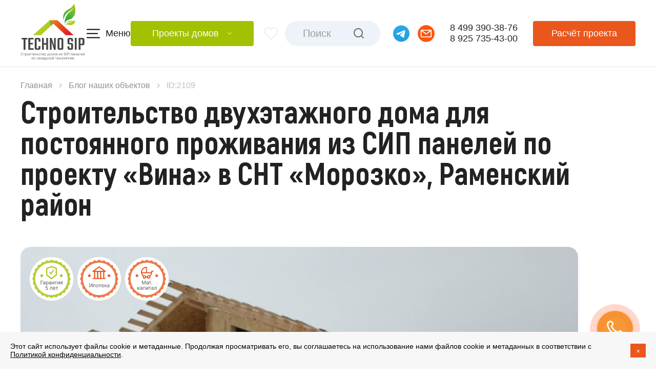

--- FILE ---
content_type: text/html; charset=utf-8
request_url: https://technosip.ru/nashi-obekty/ramenskij-rajon-snt-morozko-po-proektu-vina-6h8-m-98-kv-m-2109/
body_size: 12514
content:
<!DOCTYPE HTML>
<html lang="ru-RU">
  <head>
    <title>Строительство двухэтажного дома для постоянного проживания из СИП панелей по проекту «Вина» в СНТ «Морозко», Раменский район из СИП-панелей - TechnoSIP</title>
    <base href="https://technosip.ru/" />
<meta charset="UTF-8">
<meta name="viewport" content="width=device-width, initial-scale=1.0">
<meta name="format-detection" content="telephone=no">
<link href="/favicon.png" rel="shortcut icon" type="image/png">

    <!-- JQUERY -->
<script src="/libs/jquery/jquery-3.6.0.min.js"></script>

<!-- JQUERY UI - user interface -->
<link rel='stylesheet' href='/libs/jqueryui/jquery-ui.min.css' media='screen' type='text/css'>
<script src="/libs/jqueryui/jquery-ui.min.js"></script>


<!-- FANCYBOX - всплывашка -->
<link href="/libs/fancybox/jquery.fancybox.min.css" rel="stylesheet" type="text/css">
<script src="/libs/fancybox/jquery.fancybox.min.js"></script>

<!-- FORMSTYLER оформление форм -->
<link href="/libs/formstyler/jquery.formstyler.css" rel="stylesheet" type="text/css">
<link href="/libs/formstyler/jquery.formstyler.theme.css" rel="stylesheet" type="text/css">
<script src="/libs/formstyler/jquery.formstyler.js"></script>

<!-- Maskedinput - маска в полях -->
<script src="/libs/maskedinput/jquery.maskedinput.min.js"></script>

<!-- SLICK - слайдер -->
<link href="/libs/slick/slick.css" rel="stylesheet" type="text/css">
<script src="/libs/slick/slick.js"></script>

<!-- SWIPER - слайдер 2 -->
<link href="/libs/swiper/swiper-bundle.min.css" rel="stylesheet" type="text/css">
<script src="/libs/swiper/swiper-bundle.min.js"></script>

<!-- SITE STYLE -->



<link href="fonts/akrobat.css" rel="stylesheet" type="text/css">

<!-- SITE SCRIPT -->
<script src="/libs/jquery.validate.js"></script>
<script src="/js/validate_init.js"></script>
<script src="/js/common.js?k=10150"></script>

<!-- ANCHOR - плавная прокрутка -->
<script defer src="/js/anchor.js"></script>
<script defer src="/js/anchor_s.init.js"></script>


    <link rel="stylesheet" type="text/css" href="https://technosip.ru/tmp/cache/stylesheet_combined_edbfac5bc6f451268c599889bee5eb5a.css" />

    <meta name="description" content='Строительство двухэтажного дома для постоянного проживания из СИП панелей по проекту «Вина» в СНТ «Морозко», Раменский район. Строительство домов из СИП панелей под ключ от компании «ТехноСип». Звоните нам: 8 499 390-38-76.'>
    <meta property="og:title" content="Строительство двухэтажного дома для постоянного проживания из СИП панелей по проекту «Вина» в СНТ «Морозко», Раменский район" />
    <meta property="og:description" content="Строительство двухэтажного дома для постоянного проживания из СИП панелей по проекту «Вина» в СНТ «Морозко», Раменский район. Реализуем любой ваш проект. Более 10 лет на рынке. Звоните нам: 8 499 390-38-76." />
    <meta property="og:site_name" content="TECHNO SIP" />
    <meta property="og:type" content="website" />
    <meta property="og:url" content="https://technosip.ru/nashi-obekty/ramenskij-rajon-snt-morozko-po-proektu-vina-6h8-m-98-kv-m-2109/" />
    <meta property="og:image" content="https://technosip.ru/uploads/gnews/images/2109/3/01_5.jpg" />
  </head>  <body>
       <div class="cbc">
      <header class="header">
  <div class="container">
    <div class="header__wrap">
      <div class="header__left">
        <div class="header__logo"><a href="/" class="h-logo"><img src="/images/logo.svg" alt="Techno SIP" class="logo-deks"><img src="/images/logo-mob.svg" alt="Techno SIP" class="logo-mob" ></a></div>
        <div class="main-nav dropnav">
          <div class="dropnav__header main-nav__open">Меню</div>
          <div class="main-nav__dropdown dropnav__dropdown nav-dropdown">
            <div class="head-search mob_search">
            <div class="h-search">
 <div class="h-search__wrap">
  <form action="https://technosip.ru/search/" id="gsearchform">
      <input type="text" name="phrase" value="" placeholder="Поиск" class="h-search__field" autocomplete="off">
      <button type="submit" class="h-search__button" title="Найти"></button>
  </form>
 </div>
</div>
            </div>
            <div class="nav-dropdown__group"><div class="nav-dropdown__label "><a class="bld_m" href="https://technosip.ru/proekty-domov/">Проекты домов</a></div></div>
 

            <div class="nav-dropdown__group">
<div class="nav-dropdown__label active"><a class="bld_m" href="https://technosip.ru/nashi-obekty/">Построенные дома</a></div>
</div>

            
      <div class="nav-dropdown__group  _right-drop">
      <div class="nav-dropdown__label ">Регионы работы</div>

      <div class="nav-dropdown__list _right">
      
<div class="nav-dropdown__item"><a href="/nashi-obekty/balashiha/">Балашиха</a></div>


<div class="nav-dropdown__item"><a href="/nashi-obekty/vidnoe/">Видное</a></div>


<div class="nav-dropdown__item"><a href="/nashi-obekty/voskresensk/">Воскресенск</a></div>


<div class="nav-dropdown__item"><a href="/nashi-obekty/dmitrov/">Дмитров</a></div>


<div class="nav-dropdown__item"><a href="/nashi-obekty/domodedovo/">Домодедово</a></div>


<div class="nav-dropdown__item"><a href="/nashi-obekty/zhukovskij/">Жуковский</a></div>


<div class="nav-dropdown__item"><a href="/nashi-obekty/istra/">Истра</a></div>


<div class="nav-dropdown__item"><a href="nashi-obekty/kashira">Кашира</a></div>


<div class="nav-dropdown__item"><a href="/nashi-obekty/klin/">Клин</a></div>


<div class="nav-dropdown__item"><a href="/nashi-obekty/kolomna/">Коломна</a></div>


<div class="nav-dropdown__item"><a href="/nashi-obekty/korolev/">Королев</a></div>


<div class="nav-dropdown__item"><a href="/nashi-obekty/lyubertsy/">Люберцы</a></div>


<div class="nav-dropdown__item"><a href="/nashi-obekty/mozhajsk/">Можайск</a></div>


<div class="nav-dropdown__item"><a href="/nashi-obekty/moskva/">Москва</a></div>


<div class="nav-dropdown__item"><a href="/nashi-obekty/mytischi/">Мытищи</a></div>


<div class="nav-dropdown__item"><a href="/nashi-obekty/naro-fominsk/">Наро-Фоминск</a></div>


<div class="nav-dropdown__item"><a href="nashi-obekty/novaya-moskva">Новая Москва</a></div>


<div class="nav-dropdown__item"><a href="/nashi-obekty/noginsk/">Ногинск</a></div>


<div class="nav-dropdown__item"><a href="/nashi-obekty/odintsovo/">Одинцово</a></div>


<div class="nav-dropdown__item"><a href="/nashi-obekty/orehovo-zuevo/">Орехово-Зуево</a></div>


<div class="nav-dropdown__item"><a href="/nashi-obekty/pavlovskij-posad/">Павловский Посад</a></div>


<div class="nav-dropdown__item"><a href="nashi-obekty/podolsk">Подольск</a></div>


<div class="nav-dropdown__item"><a href="/nashi-obekty/pushkino/">Пушкино</a></div>


<div class="nav-dropdown__item"><a href="/nashi-obekty/ramenskoe/">Раменское</a></div>


<div class="nav-dropdown__item"><a href="/nashi-obekty/sergiev-posad/">Сергиев-Посад</a></div>


<div class="nav-dropdown__item"><a href="/nashi-obekty/serpuhov/">Серпухов</a></div>


<div class="nav-dropdown__item"><a href="/nashi-obekty/solnechnogorsk/">Солнечногорск</a></div>


<div class="nav-dropdown__item"><a href="/nashi-obekty/stupino/">Ступино</a></div>


<div class="nav-dropdown__item"><a href="nashi-obekty/taldom">Талдом</a></div>


<div class="nav-dropdown__item"><a href="nashi-obekty/himki">Химки</a></div>


<div class="nav-dropdown__item"><a href="/nashi-obekty/chehov/">Чехов</a></div>


<div class="nav-dropdown__item"><a href="/nashi-obekty/shatura/">Шатура</a></div>


<div class="nav-dropdown__item"><a href="/nashi-obekty/schelkovo/">Щелково</a></div>


      </div>
    </div>



            <div class="nav-dropdown__group">
<div class="nav-dropdown__label"><a class="" href="https://technosip.ru/o-kompanii/otzyvy/">Отзывы</a></div>
</div>
<div class="nav-dropdown__group">
<div class="nav-dropdown__label"><a class="" href="https://technosip.ru/aktsii/">Акции</a></div>
</div>

            
      <div class="nav-dropdown__group">
      <div class="nav-dropdown__label js-next-toggle ">О строительстве</div>

      <div class="nav-dropdown__list">
      
<div class="nav-dropdown__item"><a href="https://technosip.ru/stroitelstvo-domov/o-tehnologii/">О технологии SIP</a></div>


<div class="nav-dropdown__item"><a href="https://technosip.ru/stroitelstvo-domov/proektirovanie/">Проектирование</a></div>


<div class="nav-dropdown__item"><a href="https://technosip.ru/stroitelstvo-domov/stroitelstvo/">Этапы</a></div>


<div class="nav-dropdown__item"><a href="https://technosip.ru/stroitelstvo-domov/fundament/">Фундамент на винтовых сваях</a></div>


<div class="nav-dropdown__item"><a href="https://technosip.ru/stroitelstvo-domov/fundament-na-zhelezobetonnyh-svayah/">Фундамент на ЖБ сваях</a></div>


<div class="nav-dropdown__item"><a href="https://technosip.ru/stroitelstvo-domov/vnutrennyaya-otdelka/">Внутренняя отделка</a></div>


<div class="nav-dropdown__item"><a href="https://technosip.ru/stroitelstvo-domov/vneshnyaya-otdelka/">Внешняя отделка</a></div>


<div class="nav-dropdown__item"><a href="https://technosip.ru/stroitelstvo-domov/ukryvaem-ot-dozhdya/">Укрываем от дождя</a></div>


      </div>
    </div>



            
      <div class="nav-dropdown__group">
      <div class="nav-dropdown__label js-next-toggle ">О компании</div>

      <div class="nav-dropdown__list">
      
<div class="nav-dropdown__item"><a href="https://technosip.ru/o-kompanii/">О нас</a></div>


<div class="nav-dropdown__item"><a href="https://technosip.ru/o-kompanii/otzyvy/">Отзывы</a></div>


<div class="nav-dropdown__item"><a href="https://technosip.ru/o-kompanii/oplata/">Оплата</a></div>


<div class="nav-dropdown__item"><a href="https://technosip.ru/o-kompanii/sertifikaty/">Сертификаты</a></div>


<div class="nav-dropdown__item"><a href="https://technosip.ru/o-kompanii/lokobank/">Кредитование</a></div>


<div class="nav-dropdown__item"><a href="https://technosip.ru/o-kompanii/ipoteka/">Ипотека</a></div>


<div class="nav-dropdown__item"><a href="https://technosip.ru/o-kompanii/mat_capital/">Мат капитал</a></div>


<div class="nav-dropdown__item"><a href="https://technosip.ru/o-kompanii/articles/">Статьи</a></div>


      </div>
    </div>



            <div class="nav-dropdown__group">
<div class="nav-dropdown__label"><a class="" href="https://technosip.ru/vopros-otvet/">Вопрос-Ответ</a></div>
</div>

            <div class="nav-dropdown__group">
<div class="nav-dropdown__label"><a class="" href="https://technosip.ru/kontakty/">Контакты</a></div>
</div>

          </div>
        </div>
        <div class="catalog-nav dropnav">
          <a href="/proekty-domov/" class="dropnav__header catalog-nav__open button _green _down">Проекты домов</a>
          <div class="dropnav__dropdown nav-dropdown proj-menu">
            <div class="nav-dropdown__group">
              <div class="nav-dropdown__label nav-no-link"><strong>По площади</strong></div>
              <div class="nav-dropdown__list nav-no-link">
                <div class="nav-dropdown__item"><a href="/proekty-domov/square-to50/"><span>до 50 м²</span></a></div>
                <div class="nav-dropdown__item"><a href="/proekty-domov/square-from50-to100/"><span>50</span><span>– 100 м²</span></a></div>
                <div class="nav-dropdown__item"><a href="/proekty-domov/square-from100-to150/"><span>100</span><span>– 150 м²</span></a></div>
                <div class="nav-dropdown__item"><a href="/proekty-domov/square-from150-to200/"><span>150</span><span>– 200 м²</span></a></div>
                <div class="nav-dropdown__item"><a href="/proekty-domov/square-from200-to250/"><span>200</span><span>– 250 м²</span></a></div>
                <div class="nav-dropdown__item"><a href="/proekty-domov/square-from250/"><span>более 250 м²</span></a></div>
              </div>
            </div>
            <div class="nav-dropdown__group">
              <div class="nav-dropdown__label js-next-toggle"><strong>По этажам</strong></div>
              <div class="nav-dropdown__list">
                <div class="nav-dropdown__item"><a href="/proekty-domov/etaz-1_etazh/"><span>1 этаж</span></a></div>
                <div class="nav-dropdown__item"><a href="/proekty-domov/etaz-2_etazha/"><span>2 этажа</span></a></div>
                <div class="nav-dropdown__item"><a href="/proekty-domov/etaz-3_etazha/"><span>3 этажа</span></a></div>
              </div>
            </div>
            <div class="nav-dropdown__group">
              <div class="nav-dropdown__label js-next-toggle"><strong>Особенности</strong></div>
              <div class="nav-dropdown__list">
                <div class="nav-dropdown__item"><a href="https://technosip.ru/proekty-domov/etaz-3_etazha/osobennosti-s_balkonom/"><span>с балконом</span></a></div>
                <div class="nav-dropdown__item"><a href="/proekty-domov/osobennosti-s_verandoj/"><span>с верандой</span></a></div>
                <div class="nav-dropdown__item"><a href="/proekty-domov/osobennosti-s_garazhom/"><span>с гаражом</span></a></div>
                <div class="nav-dropdown__item"><a href="/proekty-domov/osobennosti-s_kryltsom/"><span>с крыльцом</span></a></div>
                <div class="nav-dropdown__item"><a href="/proekty-domov/osobennosti-s_mansardoj/"><span>с мансардой</span></a></div>
                <div class="nav-dropdown__item"><a href="/proekty-domov/osobennosti-s_navesom_dlya_avto/"><span>с навесом для авто</span></a></div>
                <div class="nav-dropdown__item"><a href="/proekty-domov/osobennosti-s_terrasoj/"><span>с террасой</span></a></div>
              </div>
            </div>
            <div class="nav-dropdown__group">
              <div class="nav-dropdown__label js-next-toggle"><strong>Тип дома</strong></div>
              <div class="nav-dropdown__list">
                <div class="nav-dropdown__item"><a href="/proekty-domov/tip_doma-kommercheskij/"><span>Коммерческий</span></a></div>
                <div class="nav-dropdown__item"><a href="/proekty-domov/tip_doma-na_dve_semi/"><span>На две семьи</span></a></div>
              </div>
            </div>
            
            <div class="nav-dropdown__more">
              <a href="/proekty-domov/" class="button _blue">Все проекты</a>
            </div>
          </div>
        </div>
      </div>
    <div class="h-action h-fav"><span class="h-action__item nofav" id="favtop"><!--span>0</span--><img src="./uploads/images/icon-bookmark.svg" alt="Избранное" title="Избранное"></span></div>
    <div class="head-search">
      <div class="h-search">
 <div class="h-search__wrap">
  <form action="https://technosip.ru/search/" id="gsearchform">
      <input type="text" name="phrase" value="" placeholder="Поиск" class="h-search__field" autocomplete="off">
      <button type="submit" class="h-search__button" title="Найти"></button>
  </form>
 </div>
</div>
    </div>
      <div class="header__right">
        <div class="header__contacts">
          <div class="msgr-list">
            <!--div class="msgr-list__item"><a href="https://wa.me/79267893284" target="_blank"><img src="./images/icon-whatsapp.svg" alt="" loading="lazy"></a></div-->
            <div class="msgr-list__item"><a href="https://t.me/+79267893284" target="_blank"><img src="./images/icon-telegram.svg" alt="" loading="lazy"></a></div>
            <div class="msgr-list__item"><a href="mailto:info@technosip.ru" target="_blank"><img src="./images/icon-mail.svg" alt="" loading="lazy"></a></div>
          </div>
          <div class="head-phone">
            <a href="tel:+74993903876" class="header-phone">8 499 390-38-76</a>
            <a href="tel:+79257354300" class="header-phone header-phone-second">8 925 735-43-00</a>
          </div>
        </div>
        <div class="header__action"><a href="#nzs" class="button anch">Расчёт проекта</a></div>
        <span class="header__burger burger-btn js-toggle-nav"><span></span></span>
      </div>
    </div>
    <div class="mob_add_menu">
        <a href="/proekty-domov/">Проекты</a>
        <a href="/nashi-obekty/videogalereya/">Видео</a>
        <a href="/nashi-obekty/">Блог</a>
        <a href="/aktsii/">Акции</a>
        <a href="/kontakty/">Контакты</a>
      </div>
  </div>
</header>
       <div class="page-scale">
  <div class="container">
    <div class="breadcrumb">
      <a href="./">Главная</a> <a href="nashi-obekty/">Блог наших объектов</a> ID:2109
    </div>
    <h1 class="title-h1">Строительство двухэтажного дома для постоянного проживания из СИП панелей по проекту «Вина» в СНТ «Морозко», Раменский район</h1>
    <section class="section project-info typography section_blog_open">
      <div class="project-cover">
        <div class="project-cover__slider">
          <div class="product-gallery">
            <div class="swiper-wrapper">
                
              <div class="product-gallery__item swiper-slide">
                <a href="https://technosip.ru/uploads/gnews/images/2109/3/01_5.jpg" data-fancybox="gallery"><img src="https://technosip.ru/uploads/gnews/images/2109/3/01_5.jpg" alt=""></a>
              </div>
                
              <div class="product-gallery__item swiper-slide">
                <a href="https://technosip.ru/uploads/gnews/images/2109/3/02_12.jpg" data-fancybox="gallery"><img src="https://technosip.ru/uploads/gnews/images/2109/3/02_12.jpg" alt=""></a>
              </div>
                
              <div class="product-gallery__item swiper-slide">
                <a href="https://technosip.ru/uploads/gnews/images/2109/3/03_6.jpg" data-fancybox="gallery"><img src="https://technosip.ru/uploads/gnews/images/2109/3/03_6.jpg" alt=""></a>
              </div>
                
              <div class="product-gallery__item swiper-slide">
                <a href="https://technosip.ru/uploads/gnews/images/2109/3/04_8.jpg" data-fancybox="gallery"><img src="https://technosip.ru/uploads/gnews/images/2109/3/04_8.jpg" alt=""></a>
              </div>
                
              <div class="product-gallery__item swiper-slide">
                <a href="https://technosip.ru/uploads/gnews/images/2109/3/05_13.jpg" data-fancybox="gallery"><img src="https://technosip.ru/uploads/gnews/images/2109/3/05_13.jpg" alt=""></a>
              </div>
                
              <div class="product-gallery__item swiper-slide">
                <a href="https://technosip.ru/uploads/gnews/images/2109/3/06_10.jpg" data-fancybox="gallery"><img src="https://technosip.ru/uploads/gnews/images/2109/3/06_10.jpg" alt=""></a>
              </div>
                
              <div class="product-gallery__item swiper-slide">
                <a href="https://technosip.ru/uploads/gnews/images/2109/3/07_9.jpg" data-fancybox="gallery"><img src="https://technosip.ru/uploads/gnews/images/2109/3/07_9.jpg" alt=""></a>
              </div>
                
              <div class="product-gallery__item swiper-slide">
                <a href="https://technosip.ru/uploads/gnews/images/2109/3/08_1.jpg" data-fancybox="gallery"><img src="https://technosip.ru/uploads/gnews/images/2109/3/08_1.jpg" alt=""></a>
              </div>
                
              <div class="product-gallery__item swiper-slide">
                <a href="https://technosip.ru/uploads/gnews/images/2109/3/09_14.jpg" data-fancybox="gallery"><img src="https://technosip.ru/uploads/gnews/images/2109/3/09_14.jpg" alt=""></a>
              </div>
                
              <div class="product-gallery__item swiper-slide">
                <a href="https://technosip.ru/uploads/gnews/images/2109/3/10_15.jpg" data-fancybox="gallery"><img src="https://technosip.ru/uploads/gnews/images/2109/3/10_15.jpg" alt=""></a>
              </div>
                
              <div class="product-gallery__item swiper-slide">
                <a href="https://technosip.ru/uploads/gnews/images/2109/3/11_2.jpg" data-fancybox="gallery"><img src="https://technosip.ru/uploads/gnews/images/2109/3/11_2.jpg" alt=""></a>
              </div>
                
              <div class="product-gallery__item swiper-slide">
                <a href="https://technosip.ru/uploads/gnews/images/2109/3/12_3.jpg" data-fancybox="gallery"><img src="https://technosip.ru/uploads/gnews/images/2109/3/12_3.jpg" alt=""></a>
              </div>
                
              <div class="product-gallery__item swiper-slide">
                <a href="https://technosip.ru/uploads/gnews/images/2109/3/13_4.jpg" data-fancybox="gallery"><img src="https://technosip.ru/uploads/gnews/images/2109/3/13_4.jpg" alt=""></a>
              </div>
                
              <div class="product-gallery__item swiper-slide">
                <a href="https://technosip.ru/uploads/gnews/images/2109/3/14_18.jpg" data-fancybox="gallery"><img src="https://technosip.ru/uploads/gnews/images/2109/3/14_18.jpg" alt=""></a>
              </div>
                
              <div class="product-gallery__item swiper-slide">
                <a href="https://technosip.ru/uploads/gnews/images/2109/3/15_17.jpg" data-fancybox="gallery"><img src="https://technosip.ru/uploads/gnews/images/2109/3/15_17.jpg" alt=""></a>
              </div>
                
              <div class="product-gallery__item swiper-slide">
                <a href="https://technosip.ru/uploads/gnews/images/2109/3/16_16.jpg" data-fancybox="gallery"><img src="https://technosip.ru/uploads/gnews/images/2109/3/16_16.jpg" alt=""></a>
              </div>
                          </div>
            <div class="product-gallery__controls">
              <button class="swiper-button swiper-button-prev"></button>
              <div class="swiper-pagination"></div>
              <button class="swiper-button swiper-button-next"></button>
            </div>
          </div>
        </div>
        <div class="project-cover__badges">
          <img src="./images/badge-garant.svg" alt="Гарантия 5 лет">
          <a href="/o-kompanii/ipoteka/" target="blank"><img src="./images/badge-ipoteka.svg" alt="Ипотека"></a>
          <a href="/o-kompanii/mat_capital/" target="blank"><img src="./images/badge-matkap.svg" alt="Маткап"></a>
        </div>
      </div>
      <div class="row">
              <div class="">
      
  </div>
</div>

<input type="hidden" name="cat_url" id="gss_cat_url" value="https://technosip.ru/proekty-domov/" />
<section style="padding-top:0px;" class="section">

<div class="section-header">
    <h3 class="section-header__title title-h3"><span>Хочу</span> такой дом!</h3>
    <div class="section-header__controls">
      <button class="swiper-button swiper-button-prev portfolio-swiper-prev"></button>
      <button class="swiper-button swiper-button-next portfolio-swiper-next"></button>
    </div>
  </div>

<div class="row">
    <div class="col-lg-4 col-md-6">
    <div class="project-card">
      <a href="https://technosip.ru/editfav/13/set/" class="project-card__fav " title="В избранное"></a>
      <figure class="project-card__thumb"><img data-src="https://technosip.ru/uploads/gss/goods/13/01m_1.jpg" alt="Вина" class="lazyload"></figure>
      <div class="project-card__title">Проект «Вина»</div>
       
      <div style="display: inline-flex;" class="portfolio-card__date">
        <span class="project-param _sqr">98 м²</span>&nbsp;&nbsp;
        <span class="project-param _size">8х6м</span>&nbsp;&nbsp;
        <span class="project-param _floors">1 этаж</span>&nbsp;&nbsp;
      </div>
      
      <a href="https://technosip.ru/proekty-domov/vina-98/" class="project-card__link"></a>
    </div>
  </div>
  </div>
</section>
<p><a href="https://technosip.ru/nashi-obekty/" class="back_link button">Посмотреть все объекты</a></p>
<script>
/* /js/gss_scripts.php 'ajaxfav' */
$(document).ready(function(){
  $('*[href*="editfav"]').off('click').on('click', function(e) {
    var fav = this;
    $.ajax({
      async: true,
      type: 'post',
      url: $(this).prop('href'),
      data: {ajax: true}
    })
    .done(function(){
      var url = $(fav).attr('href').replace(/\/$/g, '').split('/');
      var lastelem = url.pop();
      if ( lastelem == '' ) {
        lastelem = url.pop();
      }
      if ( lastelem == 'set' ) {
        url.push('unset');
      } else {
        url.push('set');
      }
      $(fav).attr('href', url.join('/'));
      if ( $(fav).hasClass('active') ) {
 $(fav).attr('title', 'В избранное');
} else {
 $(fav).attr('title', 'Из избранного');
}
$(fav).toggleClass('active');
$.ajax({
 async: true,
 type: 'post',
 cache: false,
 url: '/favorite_top/',
 /*data: {gaction: 'favorite', template: 'favorites_top', ajax: true, noscript: 1, limit: 'all'}*/
})
.done(function(data){
 $('#favtop').replaceWith(data);
})    });
    e.preventDefault();
  });
})
</script>
<script>
/* /js/summary.js.php */
var use_ajaxsort = 0;
var datac_id = '';
var ajax_summarytpl = 'Sample';
var url_ext = '/';
function gssCollectUrl ( obj ) {
  var str = new Array();
  var inp_check = {};
  var parent_block = $(obj).closest("form");
  if ( parent_block.length == 0 ) {
    console.log("You must have tag \'form\' wraped filter!");
    return;
  }
  $(parent_block).find("select.gss_filter, input.gss_filter[type=text], input.gss_filter[type=hidden]").each(function(){
    var elem = $(this);
    if ( $(this).is("select") ) {
      elem = $(this).find("option:selected");
    }
    var itm_val = elem.val();
    /*var itm_name = $(this).attr("name").substr(0, $(this).attr("name").search(/\[/));*/
    var itm_name = $(this).attr("name").replace(/\[\]/gi, "");
    if ( itm_val !== null && itm_val != "" ) {
      if ( itm_name == "price" ) {
        itm_val = itm_val.replaceAll(" ", "");
      }
      if ( inp_check[itm_name] == undefined ) {
        inp_check[itm_name] = {};
      }
      if ( elem.data("filtertype") == "min" || elem.data("filtertype") == "max" ) {
        inp_check[itm_name][elem.data("filtertype")] = encodeURIComponent(itm_val);
      } else {
        inp_check[itm_name][encodeURIComponent(itm_val)] = encodeURIComponent(itm_val);
      }
      /*str.push(elem.attr("name") + "-" + encodeURIComponent(itm_val));*/
    }
  })
  $(parent_block).find("input.gss_filter[type=checkbox]:checked").each(function(){
    var itm_name = $(this).attr("name").replace(/\[\]/gi, "");  //console.table(itm_name);
    if ( inp_check[itm_name] == undefined ) {
      inp_check[itm_name] = {};
    }
    inp_check[itm_name][encodeURIComponent($(this).val())] = encodeURIComponent($(this).val());
  });
  if ( Object.keys(inp_check).length ) {
    for( var i in inp_check ){
      //var unique = inp_check[i].filter(onlyUnique);
      //str.push(i + "-" + unique.join("-"));
      var sub_str = [];
      for ( var k in inp_check[i] ) {
        if ( k == "min" ) {
          sub_str.push("from" + inp_check[i][k]);
        } else if ( k == "max" ) {
          sub_str.push("to" + inp_check[i][k]);
        } else {
          sub_str.push(inp_check[i][k]);
        }
      }
      str.push(i + "-" + sub_str.join("-"));
    }
  }
  var new_location = ("proekty-domov/" || $("#gss_cat_url").val()) + (str.length?str.join("/") + url_ext:"");
  return new_location;
}
function gssFiltering(obj) {
  var new_location = gssCollectUrl(obj);
  if ( use_ajaxsort ) {
    if ( datac_id != "" ) {
      var datac = $("#" + datac_id);
      datac.after('<div id="gssoverlay"><div id="loading-bar-spinner" class="spinner"><div class="spinner-icon"></div></div></div>');
      var position = datac.position();
      $("#gssoverlay").css({"left": position.left,
                            "top": position.top,
                            "height": datac.outerHeight(),
                            "min-height": "32px",
                            "width": datac.outerWidth(),
                            "position": "absolute",
                            "background-color": "white",
                            "text-align": "center",
                            "padding-top": "13px",
                            "opacity": "0.7",
                            "z-index": 999 });
      $("#gssoverlay").show();
    }
    var prms = {  gaction: "default",
                  template: ajax_summarytpl,
                  url_path: new_location,
                  /*cat_alias_0: ("proekty-domov/" || $("#gss_cat_url").val()).replace(/\/$/, '').split("/").pop(),*/
                  showtemplate: "false",
                  noscript: 1 };
    $.ajax({
      async: true, type: "post", url: "/gssajax/",
      data: prms
    })
    .done(function (data) {
      window.history.pushState("object or string", "Title", new_location);
      $(datac).replaceWith(data);
      $("#gssoverlay").remove();
          })
  } else {
    document.location=new_location;
  }
}


function CombineObj(dest, src) {
	for (var key in src) {
		if (typeof dest[key] != 'undefined') {
			if (dest[key] instanceof Array && src[key] instanceof Array) {
				dest[key].push(src[key].pop());
			} else if (typeof dest[key] === 'object' && typeof src[key] === 'object') {
				CombineObj(dest[key], src[key]);
			} else {
				dest[key] = src[key];
			}
		} else {
			dest[key] = src[key];
		}
	}
}
function GetJsonString(name, val) {
	var tmpname = '';
	if (name.length > 0) {
		if (name.search(/\[/) != -1) {
			tmpname = '{ "' + name.substr(0, name.search(/\[/)) + '": ';
			name = name.substr(name.search(/\[/));
			name = name.substr(1, name.search(/\]/) - 1) + name.substr(name.search(/\]/) + 1);
			tmpname += GetJsonString(name, val) + ' }';
		} else {
			tmpname = '{ "' + name + '": "' + val + '" }';
		}
	} else {
		tmpname += '["' + val + '"]';
	}
	return tmpname;
}
function CollectFormData(form) {
	//var obj = {};
	var data = $(form).serializeArray().reduce(function (obj, item) {
		if (item.name == 'mact') {
			var vl = item.value.split(',');
			vl[2] = 'ajax';
			item.value = vl.join(',');
		}
		if (item.name.search(/\[/) != -1) {
      if ( item.name.substr(0, item.name.search(/\[/)) == 'gss_price' ) {
        item.value = item.value.replace(' ', '');
      }
			var newobj = JSON.parse(GetJsonString(item.name, item.value));
			item.name = item.name.substr(0, item.name.search(/\[/));
			if (typeof obj[item.name] != 'undefined') {
				CombineObj(obj, newobj);
			} else {
        item_value = newobj[item.name];
				obj[item.name] = item_value;
			}
		} else {
      if ( item.name == 'gss_price' ) {
        item.value = item.value.replace(' ', '');
      }
			obj[item.name] = item.value;
		}
		return obj;
	}, {});
	return data;
}
function gssGetData(block) {
	var prms = { gaction: 'summary', template: 'Sample', showtemplate: 'false', category_id: 1 };
	prms.order_by = $('.sort_prm .drbox a.active').data('sort');
	var filtr_data = CollectFormData($(block).parents('form'));
  var str = new Array();
  //console.log(filtr_data); //return;
	for (var attrname in filtr_data) {
    if ( Array.isArray(filtr_data[attrname]) || ((typeof filtr_data[attrname] === "object") && (filtr_data[attrname] !== null)) ) {
      for (var type in filtr_data[attrname]) {
        var filtr_name = attrname + '[' + type + ']';
        if ( Array.isArray(filtr_data[attrname][type]) ) {
          for (var val_id in filtr_data[attrname][type]) {
            str.push(filtr_name + '[]=' + encodeURIComponent(filtr_data[attrname][type][val_id]));
          }
        } else {
          str.push(filtr_name + '=' + encodeURIComponent(filtr_data[attrname][type]));
        }
      }
    } else {
      str.push(attrname + '=' + encodeURIComponent(filtr_data[attrname]));
    }
    prms[attrname] = filtr_data[attrname];
  }
	//console.log(filtr_data);
	$('.filter_box').find('input[type=checkbox]:checked, input[type=text], select').each(function () {
		//console.log($(this).attr('name'));
		if ($(this).attr('name') != undefined && $(this).attr('name') != '') {
			//var elem = { :  };
			//prms[$(this).attr('name')] = $(this).val();
		}
	})
	//console.log(prms);
  //document.location = location.protocol + '//' + location.host + location.pathname + "?" + str.join('&');
  //*
  //var datac = $('#');
  datac.after('<div id="gssoverlay"><img src="https://technosip.ru/modules/GSimpleShop/images/gss-loader.gif"></div>');
  var position = datac.position();
  $("#gssoverlay").css({"left": position.left,
                        "top": position.top,
                        "height": datac.outerHeight(),
                        "min-height": "32px",
                        "width": datac.outerWidth(),
                        "position": "absolute",
                        "background-color": "white",
                        "text-align": "center",
                        "padding-top": "13px",
                        "opacity": "0.7" });
  $("#gssoverlay").show();
	$.ajax({
		async: true, type: 'post', url: 'https://technosip.ru/gssajax/',
		data: prms
	})
	.done(function (data) {
    window.history.pushState("object or string", "Title", location.protocol + '//' + location.host + location.pathname + "?" + str.join('&'));
		datac.html(data);
    $("#gssoverlay").remove();
    	})//*/
}
function gssGetFilteredData() {
	var prms = { gaction: 'summary', template: 'Sample', showtemplate: 'false', category_id: 1 };
	//prms.order_by = $('.sort_prm .drbox a.active').data('sort');
  var str = new Array();
  $("select.gss_filter, input.gss_filter[type=text]").each(function(){
    var itm_val = $(this).val();
    if ( $(this).is("select") ) {
      itm_val = $(this).find("option:selected").val();
    }
    var itm_name = $(this).attr("name").substr(0, $(this).attr("name").search(/\[/));
    if ( itm_val != "" ) {
      if ( itm_name == "price" ) {
        itm_val = itm_val.replaceAll(" ", "");
      }
      str.push($(this).attr("name") + "=" + encodeURIComponent(itm_val));
      prms[$(this).attr("name")] = itm_val;
    }
  })
  var inp_check = {}, inp_check_prms = {};
  $("input.gss_filter[type=checkbox]:checked").each(function(){
    name = $(this).attr("name").replace(/\[\]/gi, "");
    if ( inp_check[name] == undefined ) {
      inp_check[name] = [];
    }
    inp_check[name].push(encodeURIComponent($(this).val()));
    if ( inp_check_prms[name] == undefined ) {
      inp_check_prms[name] = [];
    }
    inp_check_prms[name].push($(this).val());
  });
    console.log(inp_check_prms);
  if ( Object.keys(inp_check).length ) {
    for( var i in inp_check ){
      str.push(i + "=" + inp_check[i].join("|"));
      prms[i] = inp_check_prms[i].join("|");
    }
  }
  //var datac = $('#');
  datac.after('<div id="gssoverlay"><div id="loading-bar-spinner" class="spinner"><div class="spinner-icon"></div></div></div>');
  var position = datac.position();
  $("#gssoverlay").css({"left": position.left,
                        "top": position.top,
                        "height": datac.outerHeight(),
                        "min-height": "32px",
                        "width": datac.outerWidth(),
                        "position": "absolute",
                        "background-color": "white",
                        "text-align": "center",
                        "padding-top": "13px",
                        "opacity": "0.7",
                        "z-index": 999 });
  $("#gssoverlay").show();
  window.history.pushState("object or string", "Title", location.protocol + '//' + location.host + location.pathname + (str.length?"?" + str.join("&"):""));
	$.ajax({
		async: true, type: 'post', url: 'https://technosip.ru/gssajax/',
		data: prms
	})
	.done(function (data) {
		datac.replaceWith(data);
    $("#gssoverlay").remove();
    	})//*/
  //document.location = document.location.origin + document.location.pathname + (str.length?"?" + str.join("&"):"");
}
$(document).ready(function(){
  $("select.gss_filter, input.gss_filter").on("change", function(){
    //gssCollectUrl(this);
    gssFiltering(this);
  })
  $('#gss_filtr input:checkbox').on('change', function(){
    //gssGetData(this);
  });
  /*$('select.gss_filter, input.gss_filter').on('change', function(){
    gssGetFilteredData();
  })*/
})
</script>
<style>
  #loading-bar-spinner.spinner {
    left: 50%;
    margin-left: -20px;
    top: 5%;
    margin-top: -20px;
    position: absolute;
    z-index: 19 !important;
    animation: loading-bar-spinner 400ms linear infinite;
  }
  #loading-bar-spinner.spinner .spinner-icon {
      width: 40px;
      height: 40px;
      border:  solid 4px transparent;
      border-top-color:  #069696 !important;
      border-left-color: #069696 !important;
      border-radius: 50%;
  }
  @keyframes loading-bar-spinner {
    0%   { transform: rotate(0deg);   transform: rotate(0deg); }
    100% { transform: rotate(360deg); transform: rotate(360deg); }
  }
</style>


  


</div>
</section> 
</div>

<footer class="footer">
   <div class="container">
      <div class="footer__top">
         <div class="footer-contacts">
            <div class="footer-contacts__logo footer-logo"><img src="./images/logo.svg" alt="Techno SIP" class="logo-deks" loading="lazy"><img src="./images/logo-mob.svg" alt="Techno SIP" class="logo-mob" loading="lazy"></a></div>
            <div class="f-phones">
               <div class="footer-contacts__item"><a href="tel:+74993903876">8 499 390-38-76</a></div>
               <div class="footer-contacts__item"><a href="tel:+79257354300">8 925 735-43-00</a></div>
               <div class="footer-contacts__item"><a href="tel:+79267893284">8 926 789-32-84</a></div>
            </div>
               <div class="footer-contacts__wtime">Пн-Вс с 8:30 до 20:00</div>
               <div class="footer-contacts__social">
                  <!--a href="https://wa.me/+79267893284"><img src="./images/icon-whatsapp.svg" alt="" loading="lazy"></a-->
                  <a href="https://t.me/+79267893284"><img src="./images/icon-telegram.svg" alt="" loading="lazy"></a>
               </div>
               <div class="footer-contacts__item _email"><a href="mailto:info@technosip.ru">info@technosip.ru</a></div>
               <div class="footer-contacts__wtime">Без выходных</div>
            </div>
         <div class="footer-sepor"></div>
         <nav class="footer-nav">
            <h3 class="footer-nav__title">Проекты домов</h3>
            <div class="footer-nav__item"><a href="/proekty-domov/square-to50/">до 50 м²</a></div>
            <div class="footer-nav__item"><a href="/proekty-domov/square-from50-to100/">от 50 до 100 м²</a></div>
            <div class="footer-nav__item"><a href="/proekty-domov/square-from100-to150/">от 100 до 150 м²</a></div>
            <div class="footer-nav__item"><a href="/proekty-domov/square-from150-to200/">от 150 до 200 м²</a></div>
            <div class="footer-nav__item"><a href="/proekty-domov/square-from200-to250/">от 200 до 250 м²</a></div>
            <div class="footer-nav__item"><a href="/proekty-domov/square-from250/">более 250 м²</a></div>
         </nav>
         <div class="footer-sepor"></div>
         <nav class="footer-nav">
            <h3 class="footer-nav__title">Строительство</h3>
            <div class="footer-nav__item"><a href="https://technosip.ru/stroitelstvo-domov/o-tehnologii/">О технологии SIP</a></div>
<div class="footer-nav__item"><a href="https://technosip.ru/stroitelstvo-domov/proektirovanie/">Проектирование</a></div>
<div class="footer-nav__item"><a href="https://technosip.ru/stroitelstvo-domov/stroitelstvo/">Этапы</a></div>
<div class="footer-nav__item"><a href="https://technosip.ru/stroitelstvo-domov/fundament/">Фундамент на винтовых сваях</a></div>
<div class="footer-nav__item"><a href="https://technosip.ru/stroitelstvo-domov/fundament-na-zhelezobetonnyh-svayah/">Фундамент на ЖБ сваях</a></div>
<div class="footer-nav__item"><a href="https://technosip.ru/stroitelstvo-domov/vnutrennyaya-otdelka/">Внутренняя отделка</a></div>
<div class="footer-nav__item"><a href="https://technosip.ru/stroitelstvo-domov/vneshnyaya-otdelka/">Внешняя отделка</a></div>
<div class="footer-nav__item"><a href="https://technosip.ru/stroitelstvo-domov/ukryvaem-ot-dozhdya/">Укрываем от дождя</a></div>

         </nav>
         <div class="footer-sepor"></div>
         <nav class="footer-nav">
            <h3 class="footer-nav__title">Компания</h3>
            <div class="footer-nav__item"><a href="https://technosip.ru/o-kompanii/">О нас</a></div>
<div class="footer-nav__item"><a href="https://technosip.ru/o-kompanii/otzyvy/">Отзывы</a></div>
<div class="footer-nav__item"><a href="https://technosip.ru/o-kompanii/oplata/">Оплата</a></div>
<div class="footer-nav__item"><a href="https://technosip.ru/o-kompanii/sertifikaty/">Сертификаты</a></div>
<div class="footer-nav__item"><a href="https://technosip.ru/o-kompanii/lokobank/">Кредитование</a></div>
<div class="footer-nav__item"><a href="https://technosip.ru/o-kompanii/ipoteka/">Ипотека</a></div>
<div class="footer-nav__item"><a href="https://technosip.ru/o-kompanii/mat_capital/">Мат капитал</a></div>
<div class="footer-nav__item"><a href="https://technosip.ru/o-kompanii/articles/">Статьи</a></div>

         </nav>
      </div>
      <div class="footer__bottom">
         <div class="footer-copyright">© 2007-2026, TECHNO SIP.<br>Строительство домов из SIP-панелей по Москве и Московской области</div>
         <div class="footer-soc">
            <a href="https://www.youtube.com/@sipstroi" target="_blank"><img src="./images/soc-icon-youtube.svg" alt="" loading="lazy"></a>
            <a href="https://vk.com/id624086901" target="_blank"><img src="./images/soc-icon-vk.svg" alt="" loading="lazy"></a>
         </div>
         <div class="footer-policy"><a href="politika-konfidentsialnosti/">Политика конфиденциальности</a></div>
         <div class="footer-develop"><a href="https://visualweb.ru/" target="_blank">Создание сайта —<br>студия VisualWeb</a>
         </div>
      </div>
   </div>
</footer>

<!-- Yandex.Metrika counter --> <script> (function(m,e,t,r,i,k,a){m[i]=m[i]||function(){(m[i].a=m[i].a||[]).push(arguments)}; m[i].l=1*new Date(); for (var j = 0; j < document.scripts.length; j++) {if (document.scripts[j].src === r) { return; }} k=e.createElement(t),a=e.getElementsByTagName(t)[0],k.async=1,k.src=r,a.parentNode.insertBefore(k,a)}) (window, document, "script", "https://mc.yandex.ru/metrika/tag.js", "ym"); ym(93014383, "init", { clickmap:true, trackLinks:true, accurateTrackBounce:true, webvisor:true }); </script> <noscript><div><img src="https://mc.yandex.ru/watch/93014383" style="position:absolute; left:-9999px;" alt=""></div></noscript> <!-- /Yandex.Metrika counter -->

<div class="popup _cover" id="project">
  <div class="popup__title">Заказать проект</div>
  <div class="popup__form forms">
    <form action="/nashi-obekty/ramenskij-rajon-snt-morozko-po-proektu-vina-6h8-m-98-kv-m-2109/" id="m9f797grequestform" method="post" ><input type="hidden" name="cmsid" value="m9f797" id="cmsid" >
<input type="hidden" name="m9f797form_id" value="2" id="m9f797form_id" >
<input type="hidden" name="m9f797form_submit" value="1" id="m9f797form_submit" >
<input type="hidden" name="m9f797entry_page" value="https://technosip.ru/nashi-obekty/ramenskij-rajon-snt-morozko-po-proektu-vina-6h8-m-98-kv-m-2109/" id="m9f797entry_page" >
<input type="hidden" name="m9f797form_stamp" value="bf3f7a435c446def0eb25f75e2343cb7" id="m9f797form_stamp" >
<input type="hidden" name="m9f797key1" value="" id="m9f797key1" >
<input type="hidden" name="m9f797key2" value="" id="m9f797key2" >
<input type="hidden" name="m9f797key3" value="" id="m9f797key3" >
<input type="text" name="m9f797grname" id="m9f797grname" value="" required="required" style="border:0;width:0;height:0;margin:0;padding:0;display:flex;" ><input type="hidden" name="m9f797landing_page_title" value="Строительство двухэтажного дома для постоянного проживания из СИП панелей по проекту «Вина» в СНТ «Морозко», Раменский район" id="m9f797landing_page_title" >

    <div class="forms__field">
       <input type="text" name="m9f797name" value="" required="required" placeholder="Ваше имя" id="m9f797name" >

    </div>
    <div class="forms__field">
      <input type="text" name="m9f797phone" value="" required="required" class="phone-mask" placeholder="+7 (___) ___ ____" id="m9f797phone" >

    </div>
    <div class="forms__field">
<label class="confirm-field">
  <input type="hidden" name="m9f797soglasie" value="0" ><input type="checkbox" name="m9f797soglasie" value="1" required="required" class="agree" id="m9f797soglasie" >

  <div class="st">Нажимая кнопку отправить, Вы подтверждаете свое <a href="politika-konfidentsialnosti/">согласие на обработку предоставляемых данных</a></div>
</label>
    </div>
    <div>
      <button class="button" name="m9f797submit">Отправить</button>
    </div>
    </form>
  
  </div>
</div><script>document.getElementById("m9f797grequestform").addEventListener("keydown", function(e) { if( e.keyCode == 13 ) { e.preventDefault(); return false; }});
  document.querySelector("[name='m9f797submit']").addEventListener("mousedown", function(e) { e.which == 1?(document.getElementById("m9f797grequestform").querySelector("#m9f797grname").value==""?document.getElementById("m9f797grequestform").querySelector("#m9f797grname").value="m9f797":""):""; });</script>
<div class="popup _cover" id="vopros">
  <div class="popup__title">Задать вопрос</div>
  <div class="popup__form forms">
    <form action="/nashi-obekty/ramenskij-rajon-snt-morozko-po-proektu-vina-6h8-m-98-kv-m-2109/" id="m8dbfagrequestform" method="post" ><input type="hidden" name="cmsid" value="m8dbfa" id="cmsid" >
<input type="hidden" name="m8dbfaform_id" value="3" id="m8dbfaform_id" >
<input type="hidden" name="m8dbfaform_submit" value="1" id="m8dbfaform_submit" >
<input type="hidden" name="m8dbfaentry_page" value="https://technosip.ru/nashi-obekty/ramenskij-rajon-snt-morozko-po-proektu-vina-6h8-m-98-kv-m-2109/" id="m8dbfaentry_page" >
<input type="hidden" name="m8dbfaform_stamp" value="bf3f7a435c446def0eb25f75e2343cb7" id="m8dbfaform_stamp" >
<input type="hidden" name="m8dbfakey1" value="" id="m8dbfakey1" >
<input type="hidden" name="m8dbfakey2" value="" id="m8dbfakey2" >
<input type="hidden" name="m8dbfakey3" value="" id="m8dbfakey3" >
<input type="text" name="m8dbfagrname" id="m8dbfagrname" value="" required="required" style="border:0;width:0;height:0;margin:0;padding:0;display:flex;" ><input type="hidden" name="m8dbfalanding_page_title" value="Строительство двухэтажного дома для постоянного проживания из СИП панелей по проекту «Вина» в СНТ «Морозко», Раменский район" id="m8dbfalanding_page_title" >

    <div class="forms__field">
       <input type="text" name="m8dbfaname" value="" required="required" placeholder="Ваше имя" id="m8dbfaname" >

    </div>
    <div class="forms__field">
      <input type="text" name="m8dbfamail" value="" required="required" placeholder="E-mail" id="m8dbfamail" >

    </div>
    <div class="forms__field">
      <textarea name="m8dbfaarea" placeholder="Ваш вопрос" id="m8dbfaarea"></textarea>
    </div>
    <div class="forms__field">
<label class="confirm-field">
  <input type="hidden" name="m8dbfasoglasie" value="0" ><input type="checkbox" name="m8dbfasoglasie" value="1" required="required" class="agree" id="m8dbfasoglasie" >

  <div class="st">Нажимая кнопку отправить, Вы подтверждаете свое <a href="politika-konfidentsialnosti/">согласие на обработку предоставляемых данных</a></div>
</label>
    </div>
    <div>
      <button class="button" name="m8dbfasubmit">Отправить</button>
    </div>
    </form>
  
  </div>
</div><script>document.getElementById("m8dbfagrequestform").addEventListener("keydown", function(e) { if( e.keyCode == 13 ) { e.preventDefault(); return false; }});
  document.querySelector("[name='m8dbfasubmit']").addEventListener("mousedown", function(e) { e.which == 1?(document.getElementById("m8dbfagrequestform").querySelector("#m8dbfagrname").value==""?document.getElementById("m8dbfagrequestform").querySelector("#m8dbfagrname").value="m8dbfa":""):""; });</script>

<div class="mobile-contacts">
    <div class="mobile-contacts__list contact-buttons">
        <div class="contact-buttons__item">
            <a class="contact-button contact-button--phone" href="tel:+74993903876"></a>
        </div>
        <div class="contact-buttons__item">
            <a class="contact-button contact-button--telegram" href="https://t.me/+79267893284" rel="nofollow" target="_blank"></a>
        </div>
        <div class="contact-buttons__item">
            <a class="contact-button contact-button--whatsapp" href="https://api.whatsapp.com/send/?phone=79267893284" rel="nofollow" target="_blank"></a>
        </div>
        <div class="contact-buttons__item">
            <a class="contact-button contact-button--faq fancybox" href="mailto:info@technosip.ru" rel="nofollow" data-abc="true"></a>
        </div>
        <div class="contact-buttons__item">
            <button class="contact-button contact-button--close js-close-contacts"></button>
        </div>
    </div>
</div>
<div class="mobile-open-contacts contact-button pulsar-buttons js-open-contacts pulse-base">
    <div class="pulsar-icons">
        <div class="pulsar-icons__list">
            <div class="pulsar-icons__list-item">
                <img src="/uploads/icons/icon-faq-w.svg" alt="">
            </div>
            <div class="pulsar-icons__list-item">
                <img src="/uploads/icons/social-media-whatsapp.svg" alt="">
            </div>
            <div class="pulsar-icons__list-item">
                <img src="/uploads/icons/social-media-telegram.svg" alt="">
            </div>
            <div class="pulsar-icons__list-item">
                <img src="/uploads/icons/social-media-phone.svg" alt="">
            </div>
        </div>
    </div>
</div>

<script src="/js/jquery.cookie.js"></script>
<script>
$(document).ready(function() {
    $('#cookies a.close').off('click').on('click', function(e) {
        e.preventDefault();
        e.stopPropagation();
        $.cookie("cookie_accept", 'accept', {
            expires: 1,
            path: '/'
        });
        $('#cookies').addClass('hidden');
    });
});
</script>
<div class="cookies " id="cookies">
 <div class="inf">
  <span>Этот сайт использует файлы cookie и метаданные. Продолжая просматривать его, вы соглашаетесь на использование нами файлов cookie и метаданных в соответствии с <a href="/politika-konfidentsialnosti/	">Политикой конфиденциальности</a>.</span>
  <a href="#" class="close"><span>+</span></a>
 </div>
</div>

<script>
(async () => {
    if ('loading' in HTMLImageElement.prototype) {
        const images = document.querySelectorAll("img.lazyload");
        images.forEach(img => {
            img.src = img.dataset.src;
        });
    } else {
        // Динамически импортируем библиотеку LazySizes
        const lazySizesLib = await import('/lazysizes.min.js');
        // Инициализируем LazySizes (читаем data-src & class=lazyload)
        lazySizes.init(); // lazySizes применяется при обработке изображений, находящихся на странице.
    }
})();
</script>
</div>
    </div>
  </body>
</html>

--- FILE ---
content_type: text/css
request_url: https://technosip.ru/fonts/akrobat.css
body_size: 199
content:
@font-face {
	font-family: 'Akrobat';
	src: url('akrobat-ExtraBold.eot');
	src: local('akrobat ExtraBold'), local('akrobat-ExtraBold'),
		url('akrobat-ExtraBold.eot?#iefix') format('embedded-opentype'),
		url('akrobat-ExtraBold.woff') format('woff'),
		url('akrobat-ExtraBold.ttf') format('truetype');
	font-weight: 800;
	font-style: normal;
}


--- FILE ---
content_type: text/css
request_url: https://technosip.ru/tmp/cache/stylesheet_combined_edbfac5bc6f451268c599889bee5eb5a.css
body_size: 18659
content:
@charset "UTF-8";html {height: 100%;margin: 0;padding: 0;}.year_news {position: relative;margin-top: 20px;display: inline-block;background: #aaa;color: #fff;padding: 4px;margin-left: 16px;font-size:14px;}.tags_list {margin-left: 16px;margin-top: 16px;}.tags_list a {color: #999;margin-right: 10px;}.tags_list a span {color: #777;margin: 0;padding: 0;font-size: 15px;}.tags_list a span:hover {border-bottom: dashed 1px grey;}article, aside, details, figcaption, figure, footer, header, hgroup, main, nav, section, summary, address {display: block;}audio, canvas {display: inline-block;}video {display: block;}audio:not([controls]) {display: none;height: 0;}address {font-style: normal;}ul, ol, li, form, fieldset, a, img, div, figure, address {margin: 0;padding: 0;border: 0;}ul {list-style: inside;}ol {list-style: inside;}ul li {list-style: none;}ol li {list-style: decimal inside;}ol {padding: 10px 0;}ol li {margin: 0 0 20px 0;}body {height: 100%;position: relative;background: #fff;}body, td, input, textarea, button {margin: 0px;padding: 0px;}body * {box-sizing: border-box;}a {text-decoration: none;color: inherit;transition: 0.3s;}a:hover {text-decoration: none !important;}a, a:active, a:focus {outline: none;}b,strong {font-weight: bold;}table {border-collapse: collapse;border-spacing: 0;}.main {position: relative;}.cbc {overflow: hidden;margin: 0 auto;position: relative;}input::-webkit-input-placeholder {opacity: 0.4;color: #222;}input::-moz-placeholder {opacity: 0.4;color: #222;}input:-ms-input-placeholder {opacity: 0.4;color: #222;}textarea::-webkit-input-placeholder {opacity: 0.4;color: #222;}textarea::-moz-placeholder {opacity: 0.4;color: #222;}textarea:-ms-input-placeholder {opacity: 0.4;color: #222;}input[type=submit] {cursor: pointer;}textarea,button,input[type=text],input[type=password] {-webkit-appearance: none;outline: none;}body, td, input, textarea, button {color: #222;font-family: "Inter", Arial;}h1, h2, h3, h4 {font-weight: normal;}.row {display: flex;flex-wrap: wrap;margin: -16px;}@media (max-width: 1200px) {.row {margin: -10px;}}@media (max-width: 767px) {.row {margin: -8px;}}.col-1, .col-2, .col-3, .col-4, .col-5, .col-6, .col-7, .col-8, .col-9, .col-10, .col-11, .col-12, .col,.col-auto, .col-sm-1, .col-sm-2, .col-sm-3, .col-sm-4, .col-sm-5, .col-sm-6, .col-sm-7, .col-sm-8, .col-sm-9, .col-sm-10, .col-sm-11, .col-sm-12, .col-sm,.col-sm-auto, .col-md-1, .col-md-2, .col-md-3, .col-md-4, .col-md-5, .col-md-6, .col-md-7, .col-md-8, .col-md-9, .col-md-10, .col-md-11, .col-md-12, .col-md,.col-md-auto, .col-lg-1, .col-lg-2, .col-lg-3, .col-lg-4, .col-lg-5, .col-lg-6, .col-lg-7, .col-lg-8, .col-lg-9, .col-lg-10, .col-lg-11, .col-lg-12, .col-lg,.col-lg-auto, .col-xl-1, .col-xl-2, .col-xl-3, .col-xl-4, .col-xl-5, .col-xl-6, .col-xl-7, .col-xl-8, .col-xl-9, .col-xl-10, .col-xl-11, .col-xl-12, .col-xl,.col-xl-auto {position: relative;width: 100%;padding: 16px;}@media (max-width: 1200px) {.col-1, .col-2, .col-3, .col-4, .col-5, .col-6, .col-7, .col-8, .col-9, .col-10, .col-11, .col-12, .col,.col-auto, .col-sm-1, .col-sm-2, .col-sm-3, .col-sm-4, .col-sm-5, .col-sm-6, .col-sm-7, .col-sm-8, .col-sm-9, .col-sm-10, .col-sm-11, .col-sm-12, .col-sm,.col-sm-auto, .col-md-1, .col-md-2, .col-md-3, .col-md-4, .col-md-5, .col-md-6, .col-md-7, .col-md-8, .col-md-9, .col-md-10, .col-md-11, .col-md-12, .col-md,.col-md-auto, .col-lg-1, .col-lg-2, .col-lg-3, .col-lg-4, .col-lg-5, .col-lg-6, .col-lg-7, .col-lg-8, .col-lg-9, .col-lg-10, .col-lg-11, .col-lg-12, .col-lg,.col-lg-auto, .col-xl-1, .col-xl-2, .col-xl-3, .col-xl-4, .col-xl-5, .col-xl-6, .col-xl-7, .col-xl-8, .col-xl-9, .col-xl-10, .col-xl-11, .col-xl-12, .col-xl,.col-xl-auto {padding: 10px;}}@media (max-width: 767px) {.col-1, .col-2, .col-3, .col-4, .col-5, .col-6, .col-7, .col-8, .col-9, .col-10, .col-11, .col-12, .col,.col-auto, .col-sm-1, .col-sm-2, .col-sm-3, .col-sm-4, .col-sm-5, .col-sm-6, .col-sm-7, .col-sm-8, .col-sm-9, .col-sm-10, .col-sm-11, .col-sm-12, .col-sm,.col-sm-auto, .col-md-1, .col-md-2, .col-md-3, .col-md-4, .col-md-5, .col-md-6, .col-md-7, .col-md-8, .col-md-9, .col-md-10, .col-md-11, .col-md-12, .col-md,.col-md-auto, .col-lg-1, .col-lg-2, .col-lg-3, .col-lg-4, .col-lg-5, .col-lg-6, .col-lg-7, .col-lg-8, .col-lg-9, .col-lg-10, .col-lg-11, .col-lg-12, .col-lg,.col-lg-auto, .col-xl-1, .col-xl-2, .col-xl-3, .col-xl-4, .col-xl-5, .col-xl-6, .col-xl-7, .col-xl-8, .col-xl-9, .col-xl-10, .col-xl-11, .col-xl-12, .col-xl,.col-xl-auto {padding: 8px;}}.col {flex-basis: 0;flex-grow: 1;max-width: 100%;}.col-auto {flex: 0 0 auto;width: auto;max-width: 100%;}.col-1 {flex: 0 0 8.333333%;max-width: 8.333333%;}.col-2 {flex: 0 0 16.666667%;max-width: 16.666667%;}.col-3 {flex: 0 0 25%;max-width: 25%;}.col-4 {flex: 0 0 33.333333%;max-width: 33.333333%;}.col-5 {flex: 0 0 41.666667%;max-width: 41.666667%;}.col-6 {flex: 0 0 50%;max-width: 50%;}.col-7 {flex: 0 0 58.333333%;max-width: 58.333333%;}.col-8 {flex: 0 0 66.666667%;max-width: 66.666667%;}.col-9 {flex: 0 0 75%;max-width: 75%;}.col-10 {flex: 0 0 83.333333%;max-width: 83.333333%;}.col-11 {flex: 0 0 91.666667%;max-width: 91.666667%;}.col-12 {flex: 0 0 100%;max-width: 100%;}.order-0 {order: 0;}.order-1 {order: 1;}.order-2 {order: 2;}.order-3 {order: 3;}.order-4 {order: 4;}.order-5 {order: 5;}.order-6 {order: 6;}.order-7 {order: 7;}.order-8 {order: 8;}.order-9 {order: 9;}.order-10 {order: 10;}.order-11 {order: 11;}.order-12 {order: 12;}@media (min-width: 576px) {.col-sm {flex-basis: 0;flex-grow: 1;max-width: 100%;}.col-sm-auto {flex: 0 0 auto;width: auto;max-width: 100%;}.col-sm-1 {flex: 0 0 8.333333%;max-width: 8.333333%;}.col-sm-2 {flex: 0 0 16.666667%;max-width: 16.666667%;}.col-sm-3 {flex: 0 0 25%;max-width: 25%;}.col-sm-4 {flex: 0 0 33.333333%;max-width: 33.333333%;}.col-sm-5 {flex: 0 0 41.666667%;max-width: 41.666667%;}.col-sm-6 {flex: 0 0 50%;max-width: 50%;}.col-sm-7 {flex: 0 0 58.333333%;max-width: 58.333333%;}.col-sm-8 {flex: 0 0 66.666667%;max-width: 66.666667%;}.col-sm-9 {flex: 0 0 75%;max-width: 75%;}.col-sm-10 {flex: 0 0 83.333333%;max-width: 83.333333%;}.col-sm-11 {flex: 0 0 91.666667%;max-width: 91.666667%;}.col-sm-12 {flex: 0 0 100%;max-width: 100%;}.order-sm-0 {order: 0;}.order-sm-1 {order: 1;}.order-sm-2 {order: 2;}.order-sm-3 {order: 3;}.order-sm-4 {order: 4;}.order-sm-5 {order: 5;}.order-sm-6 {order: 6;}.order-sm-7 {order: 7;}.order-sm-8 {order: 8;}.order-sm-9 {order: 9;}.order-sm-10 {order: 10;}.order-sm-11 {order: 11;}.order-sm-12 {order: 12;}}@media (min-width: 768px) {.col-md {flex-basis: 0;flex-grow: 1;max-width: 100%;}.col-md-auto {flex: 0 0 auto;width: auto;max-width: 100%;}.col-md-1 {flex: 0 0 8.333333%;max-width: 8.333333%;}.col-md-2 {flex: 0 0 16.666667%;max-width: 16.666667%;}.col-md-3 {flex: 0 0 25%;max-width: 25%;}.col-md-4 {flex: 0 0 33.333333%;max-width: 33.333333%;}.col-md-5 {flex: 0 0 41.666667%;max-width: 41.666667%;}.col-md-6 {flex: 0 0 50%;max-width: 50%;}.col-md-7 {flex: 0 0 58.333333%;max-width: 58.333333%;}.col-md-8 {flex: 0 0 66.666667%;max-width: 66.666667%;}.col-md-9 {flex: 0 0 75%;max-width: 75%;}.col-md-10 {flex: 0 0 83.333333%;max-width: 83.333333%;}.col-md-11 {flex: 0 0 91.666667%;max-width: 91.666667%;}.col-md-12 {flex: 0 0 100%;max-width: 100%;}.order-md-0 {order: 0;}.order-md-1 {order: 1;}.order-md-2 {order: 2;}.order-md-3 {order: 3;}.order-md-4 {order: 4;}.order-md-5 {order: 5;}.order-md-6 {order: 6;}.order-md-7 {order: 7;}.order-md-8 {order: 8;}.order-md-9 {order: 9;}.order-md-10 {order: 10;}.order-md-11 {order: 11;}.order-md-12 {order: 12;}}@media (min-width: 992px) {.col-lg {flex-basis: 0;flex-grow: 1;max-width: 100%;}.col-lg-auto {flex: 0 0 auto;width: auto;max-width: 100%;}.col-lg-1 {flex: 0 0 8.333333%;max-width: 8.333333%;}.col-lg-2 {flex: 0 0 16.666667%;max-width: 16.666667%;}.col-lg-3 {flex: 0 0 25%;max-width: 25%;}.col-lg-4 {flex: 0 0 33.333333%;max-width: 33.333333%;}.col-lg-5 {flex: 0 0 41.666667%;max-width: 41.666667%;}.col-lg-6 {flex: 0 0 50%;max-width: 50%;}.col-lg-7 {flex: 0 0 58.333333%;max-width: 58.333333%;}.col-lg-8 {flex: 0 0 66.666667%;max-width: 66.666667%;}.col-lg-9 {flex: 0 0 75%;max-width: 75%;}.col-lg-10 {flex: 0 0 83.333333%;max-width: 83.333333%;}.col-lg-11 {flex: 0 0 91.666667%;max-width: 91.666667%;}.col-lg-12 {flex: 0 0 100%;max-width: 100%;}.order-lg-0 {order: 0;}.order-lg-1 {order: 1;}.order-lg-2 {order: 2;}.order-lg-3 {order: 3;}.order-lg-4 {order: 4;}.order-lg-5 {order: 5;}.order-lg-6 {order: 6;}.order-lg-7 {order: 7;}.order-lg-8 {order: 8;}.order-lg-9 {order: 9;}.order-lg-10 {order: 10;}.order-lg-11 {order: 11;}.order-lg-12 {order: 12;}}@media (min-width: 1200px) {.col-xl {flex-basis: 0;flex-grow: 1;max-width: 100%;}.col-xl-auto {flex: 0 0 auto;width: auto;max-width: 100%;}.col-xl-1 {flex: 0 0 8.333333%;max-width: 8.333333%;}.col-xl-2 {flex: 0 0 16.666667%;max-width: 16.666667%;}.col-xl-3 {flex: 0 0 25%;max-width: 25%;}.col-xl-4 {flex: 0 0 33.333333%;max-width: 33.333333%;}.col-xl-5 {flex: 0 0 41.666667%;max-width: 41.666667%;}.col-xl-6 {flex: 0 0 50%;max-width: 50%;}.col-xl-7 {flex: 0 0 58.333333%;max-width: 58.333333%;}.col-xl-8 {flex: 0 0 66.666667%;max-width: 66.666667%;}.col-xl-9 {flex: 0 0 75%;max-width: 75%;}.col-xl-10 {flex: 0 0 83.333333%;max-width: 83.333333%;}.col-xl-11 {flex: 0 0 91.666667%;max-width: 91.666667%;}.col-xl-12 {flex: 0 0 100%;max-width: 100%;}.order-xl-0 {order: 0;}.order-xl-1 {order: 1;}.order-xl-2 {order: 2;}.order-xl-3 {order: 3;}.order-xl-4 {order: 4;}.order-xl-5 {order: 5;}.order-xl-6 {order: 6;}.order-xl-7 {order: 7;}.order-xl-8 {order: 8;}.order-xl-9 {order: 9;}.order-xl-10 {order: 10;}.order-xl-11 {order: 11;}.order-xl-12 {order: 12;}}/* elements */.title-h1,.title-h2,.title-h3,.title-h4 {padding: 0;margin: 0;font-family: "Akrobat";font-weight: 800;color: #222;}.title-h1 span,.title-h2 span,.title-h3 span,.title-h4 span {color: #EA571D;}.title-h1 {font-size: 60px;/*line-height: 0.8;*/line-height: 1.0;margin-bottom: 25px;}.title-h1 span {font-size: 35px;color:#222}@media (max-width: 1200px) {.title-h1 {font-size: 48px;}}@media (max-width: 568px) {.title-h1 {font-size: 32px;font-weight: 700;}}.title-h2 {font-size: 60px;line-height: 1.1;margin-bottom: 20px;}@media (max-width: 1200px) {.title-h2 {font-size: 48px;}}@media (max-width: 992px) {.title-h2 {font-size: 42px;}}@media (max-width: 767px) {.title-h2 {font-size: 32px;}}.title-h3 {font-size: 50px;line-height: 1.1;margin: 50px 0 30px;}@media (max-width: 992px) {.title-h3 {font-size: 36px;}}.title-h3:last-child {margin-bottom: 0;}@media (max-width: 568px) {.title-h3 {font-size: 32px;line-height: 1.2;}}.title-h4 {font-size: 24px !important;margin-bottom: 16px !important;color: #EA571D;;}hr {border: none;display: block;margin: 40px 0;height: 1px;background: #E6E6E7;}.cms_submit,.button {display: inline-flex;padding: 0 20px;height: 57px;align-items: center;justify-content: center;text-align: center;text-decoration: none;transition: 0.3s;cursor: pointer;font-weight: 500;font-size: 18px;border: none;border-radius: 4px;color: #fff;background: #EA571D;}@media (max-width: 767px) {.cms_submit,.button {height: 48px;}}.cms_submit:hover,.button:hover {background: #ed703f;}.cms_submit._green,.button._green {background: #A3C100;}.cms_submit._green:hover,.button._green:hover {background: #b1ca26;}.cms_submit._blue,.button._blue {color: #222;background: #EEF3FA;}.cms_submit._blue:hover,.button._blue:hover {color: #222;background: #DEE9F8;}.cms_submit._down::after,.button._down::after {content: "";width: 10px;height: 6px;margin-left: 16px;background: url(../../images/button-chevron-down.svg) center no-repeat;}.cms_submit._sm,.button._sm {height: 49px;}.tabs__header {display: flex;align-items: center;background: #EEF3FA;padding: 4px 0;border-radius: 4px;}.tabs__item {display: flex;align-items: center;justify-content: center;height: 40px;width: 200px;margin: 0 5px;cursor: pointer;border-radius: 4px;}.tabs__item.active {background: #fff;}.tabs__box {display: none;}.tabs__box.visible {display: block;}.box-header {margin-bottom: 60px;position: relative;padding-right: 200px;}@media (max-width: 992px) {.box-header {margin-bottom: 40px;}}@media (max-width: 568px) {.box-header {padding-right: 0;}}.box-header__title {margin-bottom: 5px;}.box-header__subtitle {font-size: 18px;line-height: 24px;}.box-header__action {position: absolute;top: 0;bottom: 0;right: 0;width: 200px;display: flex;justify-content: flex-end;align-items: center;}@media (max-width: 568px) {.box-header__action {display: none;}}.box-header__action .button {min-width: 165px;}.section {padding-top: 80px;padding-bottom: 80px;}@media (max-width: 1200px) {.section {padding-top: 0px;padding-bottom: 40px;}}.section:last-child {padding-bottom: 0;}.section._md {padding-top: 90px;padding-bottom: 90px;}@media (max-width: 767px) {.section._md {padding-top: 60px;padding-bottom: 60px;}}.section__more {display: flex;justify-content: center;margin-top: 70px;position: relative;}@media (max-width: 767px) {.section__more {margin-top: 40px;}.section__more .button {width: 100%;}}.section-lg {padding-top: 100px;padding-bottom: 100px;}@media (max-width: 992px) {.section-lg {padding-top: 50px;padding-bottom: 50px;}}.section-outer {margin-top: 40px;margin-bottom: 40px;}.section-outer:last-child {margin-bottom: 0;}@media (max-width: 767px) {.section-outer {margin-top: 30px;margin-bottom: 30px;}}.section-outer-lg {margin-top: 100px;margin-bottom: 100px;}@media (max-width: 992px) {.section-outer-lg {margin-top: 50px;margin-bottom: 50px;}}.hr {height: 1px;background: rgba(0, 0, 0, 0.08);margin: 50px -50px;}.space-bottom {padding-bottom: 60px;}.typography {font-size: 16px;line-height: 1.6;}.typography h1,.typography h2,.typography h3 {padding: 0;margin: 0;font-family: "Akrobat";text-transform: uppercase;font-weight: bold;margin: 20px 0 10px;line-height: 1.5;}.typography h1 {font-weight: 400;font-size: 40px;line-height: 90px;}@media (max-width: 992px) {.typography h1 {font-size: 48px;}.typography h2 {font-size:30px !important;line-height:40px !important;}.typography h3 {font-size: 25px !important;line-height: 40px !important;}}@media (max-width: 568px) {.typography h1 {font-size: 40px;}}.typography h2 {font-weight: 400;font-size: 35px;line-height: 60px;}.typography h2:first-child {margin-top: 0;}.typography h3 {font-weight: 400;font-size: 35px;line-height: 50px;}.typography h3:first-child {margin-top: 0;}.typography h4 {font-size: 16px;line-height: 1.4;font-weight: 700;text-transform: none;margin: 16px 0 8px;}@media (max-width: 568px) {.typography h4 {font-size: 20px;line-height: 1.4;font-weight: 500;}}/*.typography h4:first-child {margin-top: 0;}*/.typography P {font-size: 16px;line-height: 1.6;margin: 0 0 15px;}@media (max-width: 568px) {.typography P {font-size: 14px;}}.typography P:last-child {margin-bottom: 0;}.typography img {max-width: 100%;}.typography a:not(.button) {text-decoration: underline;}.typography a:not(.button):hover {text-decoration: none;}.typography ul {margin-bottom: 15px;padding-left: 15px;color: #474747;}.typography ul li {font-size: 16px;line-height: 1.6;padding-left: 20px;margin-bottom: 5px;position: relative;}@media (max-width: 568px) {.typography ul li {font-size: 16px;line-height: 1.5;}}.typography ul li::before {content: "";position: absolute;left: 0;top: 12px;width: 4px;height: 4px;background-color: #222;border-radius: 50%;}.typography ol {margin-bottom: 15px;padding-left: 15px;counter-reset: custom-counter;list-style: none;color: #474747;}.typography ol:last-child {margin-bottom: 0;}.typography ol li {font-size: 16px;line-height: 1.6;padding-left: 20px;margin-bottom: 5px;position: relative;list-style: none;}@media (max-width: 568px) {.typography ol li {font-size: 16px;line-height: 1.5;}}.typography ol li::before {content: counter(custom-counter) ".";counter-increment: custom-counter;position: absolute;left: 0;top: 0;}.typography table {width: 100%;border-collapse: separate;border-spacing: 0 15px;}.typography table th {height: 60px;padding: 15px 30px;border-top: 1px solid #E6E6E7;border-bottom: 1px solid #E6E6E7;text-align: left;color: #EA571D;font-weight: normal;}@media (max-width: 767px) {.typography table th {white-space: nowrap;font-size: 16px;padding: 15px;}}.typography table th:first-child {border-radius: 15px 0 0 15px;border-left: 1px solid #E6E6E7;}.typography table th:last-child {border-radius: 0 15px 15px 0;border-right: 1px solid #E6E6E7;}.typography table td {height: 60px;font-size: 15px;line-height: 26px;padding: 15px 30px;background: #EA571D;}@media (max-width: 767px) {.typography table td {font-size: 16px;padding: 15px;}}.typography table td:first-child {border-radius: 15px 0 0 15px;}.typography table td:last-child {border-radius: 0 15px 15px 0;}.table-scroll {overflow: auto;}@media (max-width: 767px) {.table-scroll {margin: 0 -30px;padding: 0 0 0 30px;/*padding-top: 60px;background: url(../../images/icon-hscroll.svg)  center 15px no-repeat;background-size: 32px 32px;*/}}.breadcrumb {color: #BDBDBD;font-size: 16px;margin: 45px 0 8px;display: flex;flex-wrap: wrap;align-items: center;}@media (max-width: 568px) {.breadcrumb {font-size: 12px;}}.breadcrumb a {color: #222;opacity: 0.5;display: flex;align-items: center;margin-right: 4px;}.breadcrumb a::after {content: "";display: block;width: 24px;height: 24px;margin-left: 4px;background: url(../../images/breadcrumb-sepor.svg) center no-repeat;}.breadcrumb a:hover {color: #EA571D;opacity: 1;}.paginator {display: flex;align-items: center;justify-content: center;margin-top: 50px;position: relative;}.paginator__num {width: 30px;height: 30px;border-radius: 50%;margin: 0 4px;display: flex;align-items: center;justify-content: center;font-size: 16px;}.paginator__num.active {background: #EEF3FA;}.paginator__num:hover:not(.active) {color: #EA571D;}.paginator__nav {display: block;width: 24px;height: 24px;}.paginator__nav._prev {margin-right: 16px;background: url(../../images/chevron-left-green.svg) center no-repeat;}.paginator__nav._prev:hover {background: url(../../images/chevron-left-orange.svg) center no-repeat;}.paginator__nav._next {margin-left: 16px;background: url(../../images/chevron-right-green.svg) center no-repeat;}.paginator__nav._next:hover {background: url(../../images/chevron-right-orange.svg) center no-repeat;}.page-content {min-height: 100%;}.page-content--inner {padding-top: 50px;}.forms__label {display: block;font-size: 18px;font-weight: 500;line-height: 1.4;margin-bottom: 8px;color: #EA571D;}.forms__label span {color: #ff0000;}.forms__field {margin-bottom: 20px;}.forms__field:last-child {margin-bottom: 0;}@media (max-width: 767px) {.forms__field {margin-bottom: 13px;}}.forms__row {display: flex;margin: 0 -12px;}@media (max-width: 767px) {.forms__row {display: block;}}.forms__col {width: 100%;padding: 0 12px;}@media (max-width: 767px) {.forms__col {margin: 0 0 13px;}}.forms__group {padding: 0;margin-bottom: 25px;}.forms__group:last-child {margin-bottom: 0;}.forms__submit {margin-top: 30px;display: flex;justify-content: center;}.forms__note {font-size: 13px;line-height: 18px;color: #909090;margin-bottom: 20px;}.forms__note:last-child {margin-bottom: 0;}.forms textarea,.forms input[type=text],.forms input[type=password],.forms input[type=email],.forms input[type=tel] {width: 100%;height: 44px;padding: 0 12px;font-size: 16px;text-align: left;color: #222;background: #fff;border-radius: 4px;border: 1px solid #E6E6E7;}.forms textarea:focus,.forms input[type=text]:focus,.forms input[type=password]:focus,.forms input[type=email]:focus,.forms input[type=tel]:focus {border-color: #A3C100;}.forms textarea:disabled,.forms input[type=text]:disabled,.forms input[type=password]:disabled,.forms input[type=email]:disabled,.forms input[type=tel]:disabled {color: #909090;background: #F5F5F5;}.forms textarea {padding: 5px 12px;resize: none;height: 80px;}@media (max-width: 1200px) {.forms textarea {padding: 18px 20px;}}@media (max-width: 767px) {.forms textarea {padding: 15px 12px;font-size: 18px;}}.forms .jq-selectbox {width: 100%;}.checked-list__item {margin-bottom: 18px;}.checked-list__item:last-child {margin-bottom: 0;}.checkbox {display: block;cursor: pointer;}.checkbox input {display: none;}.checkbox input:checked + span::before {background-image: url(../../images/checked-active.svg);}.checkbox span {/*display: flex;*/align-items: center;font-size: 12px;line-height: 12px;}.checkbox span a {opacity: 0.6;}.checkbox span a:hover {opacity: 1;}@media (max-width: 767px) {.checkbox span {line-height: 1.4;font-size: 14px;align-items: flex-start;display:block;}}.checkbox span::before {content: "";width: 16px;min-width: 16px;height: 16px;margin-right: 8px;background: url(../../images/checked.svg) center no-repeat;display:none;}@media (max-width: 767px) {.checkbox span::before {position: relative;top: 2px;}}.error {border: 1px solid #f00 !important;}.burger-btn {width: 30px;height: 21px;cursor: pointer;transition: 0.3s;overflow: hidden;background: none;border: none;position: relative;outline: none;}.burger-btn span {position: absolute;left: 0;top: 9px;width: 30px;height: 3px;background-color: #222;transition: 0.3s;}.burger-btn::before, .burger-btn::after {content: "";position: absolute;left: 0;width: 30px;height: 3px;background-color: #222;transition: 0.3s;}.burger-btn::before {top: 0;}.burger-btn::after {bottom: 0;}.burger-btn.open {height: 30px;}.burger-btn.open span {opacity: 0;}.burger-btn.open::before, .burger-btn.open::after {width: 28px;background: #222;}.burger-btn.open::before {top: 50%;margin-top: -1px;transform: rotate(-45deg);}.burger-btn.open::after {bottom: 50%;margin-bottom: -2px;transform: rotate(45deg);}.page-overlay {display: none;position: fixed;top: 0;left: 0;width: 100%;height: 100%;z-index: 2000;background: #222;opacity: 0.95;}@media (min-width: 768px) {.fix-scroll__fly.fixed {position: fixed;top: 0;left: 0;right: 0;margin: 0 auto;z-index: 1000;}.fix-scroll__fly.fixed .fix-scroll__wrap {max-width: 1460px;margin: 0 auto;padding: 0 30px;}}@media (max-width: 767px) {.fix-scroll {height: auto !important;}}.fix-scroll--bottom .fix-scroll__fly.fixed {top: auto;bottom: 0;box-shadow: 0 -2px 5px 0 rgba(0, 0, 0, 0.1);}.next-toggle {position: relative;padding-right: 25px;cursor: pointer;}.next-toggle::after {content: "";position: absolute;right: 0;top: 50%;margin-top: -6px;width: 17px;height: 13px;background: url(../../images/toggle-arrow-down.svg) center no-repeat;}.next-toggle.open::after {background: url(../../images/toggle-arrow-up.svg) center no-repeat;}.counter {display: flex;justify-content: space-between;align-items: center;width: 150px;height: 60px;border-radius: 2px;}.counter__btn {display: flex;align-items: center;justify-content: center;width: 30px;height: 30px;background: #F2F2F2;color: #222;cursor: pointer;border-radius: 50%;font-weight: 700;font-size: 24px;text-transform: uppercase;transition: 0.3s;}.counter__btn:hover {background: #EA571D;color: #fff;}.counter__text {width: 50px;height: 50px;display: block;border: 1px solid rgba(0, 0, 0, 0.08);text-align: center;font-weight: 400;font-size: 18px;line-height: 20px;text-transform: uppercase;background: none;}/* plugins */.swiper-button {display: block;width: 40px;height: 40px;border: none;border-radius: 0;cursor: pointer;text-indent: 1000px;overflow: hidden;transition: 0.3s;background-color: transparent;background-position: center;background-repeat: no-repeat;}.swiper-button-prev {background-image: url(../../images/button-prev.svg);}.swiper-button-prev:hover {background-image: url(../../images/button-prev-orange.svg);}.swiper-button-next {background-image: url(../../images/button-next.svg);}.swiper-button-next:hover {background-image: url(../../images/button-next-orange.svg);}.swiper-button-disabled {cursor: default;background-color: transparent;opacity: 1 !important;pointer-events: initial !important;/*filter: brightness(0) invert(0.7);*/}.swiper-pagination-bullet {border-radius: 50%;width: 8px;height: 8px;background: #E6E6E7;opacity: 1;}.swiper-pagination-bullet:hover {background-color: #909090;}.swiper-pagination-bullet-active {background-color: #EA571D;}.swiper-horizontal > .swiper-scrollbar {left: 0;width: 100%;height: 1px;background: #BDBDBD;}.swiper-horizontal > .swiper-scrollbar .swiper-scrollbar-drag {height: 5px;background: #A3C100;top: 0;cursor: pointer;}.fancybox-close-small {overflow: hidden;top: 5px;right: 5px;}.fancybox-close-small svg {opacity: 0.4;transform: scale(1.5);}.slick-dots {position: absolute;bottom: 50px;left: 0;right: 0;display: flex !important;justify-content: center;}.slick-dots li {border-radius: 50%;width: 8px;height: 8px;border: none;background: none;margin: 0 8px !important;padding: 0 !important;list-style: none;overflow: hidden;transition: 0.3s;cursor: pointer;position: relative;background: #E6E6E7;}.slick-dots li::before {display: none;}.slick-dots li button {display: none;}@media (max-width: 767px) {.slick-dots li {margin: 0 5px !important;}}.slick-dots li.slick-active {background: #A3C100;}.slick-arrow {position: absolute;display: block;width: 40px;height: 40px;border: none;border-radius: 0;cursor: pointer;text-indent: 1000px;overflow: hidden;transition: 0.3s;background-color: transparent;background-position: center;background-repeat: no-repeat;}.slick-prev {background-image: url(../../images/button-prev.svg);}.slick-prev:hover {background-image: url(../../images/button-prev-orange.svg);}.slick-next {background-image: url(../../images/button-next.svg);}.slick-next:hover {background-image: url(../../images/button-next-orange.svg);}.slick-disabled {cursor: default;background-color: transparent;opacity: 1 !important;pointer-events: initial !important;filter: brightness(0) invert(0.7);}.drop-list {position: relative;}.drop-list__title {cursor: pointer;font-weight: 600;font-size: 15px;padding-right: 28px;background: url(../../images/chevron-down.svg) right 6px no-repeat;white-space: nowrap;}.drop-list__dropdown {display: none;position: absolute;z-index: 1000;top: 100%;right: 0;min-width: 100%;border: 1px solid rgba(0, 0, 0, 0.04);border-bottom: none;background: #fff;margin-top: 10px;font-size: 14px;box-shadow: 0 5px 10px 0 rgba(0, 0, 0, 0.05);}.drop-list__dropdown li {cursor: pointer;white-space: nowrap;}.drop-list__dropdown li:hover {color: #EA571D;}.drop-list__dropdown a {display: block;padding: 10px;border: 1px solid rgba(0, 0, 0, 0.04);transition: none;}.anmtli {opacity: 0;}/* support class style */.full-bg {margin-left: -1000px;margin-right: -1000px;padding-left: 1000px;padding-right: 1000px;}@media (max-width: 1280px) {.full-bg {margin-left: -40px;margin-right: -40px;padding-left: 40px;padding-right: 40px;}}@media (max-width: 1200px) {.full-bg {margin-left: -30px;margin-right: -30px;padding-left: 30px;padding-right: 30px;}}@media (max-width: 992px) {.full-bg {margin-left: -20px;margin-right: -20px;padding-left: 20px;padding-right: 20px;}}.full-width {width: 100vw;margin: 0 auto;}.full-page {margin-left: calc((100vw - 1200px) / -2);margin-right: calc((100vw - 1200px) / -2);}@media (max-width: 1280px) {.full-page {margin-left: -40px;margin-right: -40px;}}@media (max-width: 1200px) {.full-page {margin-left: -30px;margin-right: -30px;}}@media (max-width: 992px) {.full-page {margin-left: -20px;margin-right: -20px;}}@media (max-width: 767px) {.full-page {margin-left: -15px;margin-right: -15px;}}.text-left {text-align: left;}.text-center {text-align: center;}.text-right {text-align: right;}.blue-bg {background-color: #EEF3FA;}.cbc {padding-top: 110px;}@media (max-width: 1200px) {.cbc {padding-top: 80px;}}.container {margin: 0 auto;position: relative;padding-left: 40px;padding-right: 40px;max-width: 1700px;width: 100%;}@media (max-width: 1200px) {.container {padding-left: 30px;padding-right: 30px;}}@media (max-width: 992px) {.container {padding-left: 20px;padding-right: 20px;}}@media (max-width: 767px) {.container {padding-left: 15px;padding-right: 15px;}}body.open-nav {overflow: hidden;}body.open-nav .cbc {overflow: hidden;}@media (max-width: 992px) {body.open-nav .header {position: fixed;top: 0;left: 0;right: 0;z-index: 999;}body.open-nav .header__top {z-index: 999;}body.open-nav .header__action {z-index: 999;}}/* page content *//* header */.header {position: relative;z-index: 999;position: fixed;left: 0;right: 0;top: 0;background: #fff;border-bottom: 1px solid #E6E6E7;}.header__wrap {display: flex;align-items: center;justify-content: space-between;height: 130px;}@media (max-width: 1200px) {.header__wrap {height: 80px;}}.header__left {display: flex;align-items: center;justify-content: space-between;width: 595px;}@media (max-width: 1200px) {.header__left {width: auto;}}.header__right {display: flex;align-items: center;}.header__logo {position: relative;z-index: 1;top: -3px;}@media (max-width: 1200px) {.header__logo {top: 0;}}@media (max-width: 767px) {.header__action {display: none;}}.header__action .button {width: 200px;height: 49px;}@media (max-width: 1200px) {.header__action .button {padding: 0 15px;width: auto;font-size: 16px;white-space: nowrap;}}.header__nav {display: flex;align-items: center;}@media (max-width: 767px) {.header__nav {display: none;}}.header__nav .drop-nav {margin-left: 40px;}@media (max-width: 1200px) {.header__nav .drop-nav {margin-left: 20px;}}.header__nav .open-search-button {margin-left: 50px;}@media (max-width: 1200px) {.header__nav .open-search-button {margin-left: 20px;}.header-phone-second {display: none;}}@media (max-width: 992px) {.header__nav .open-search-button {display: none;}}.header__contacts {display: flex;align-items: center;}.header__contacts .header-phone {margin: 0 15px;}@media (max-width: 1200px) {.header__contacts .header-phone {margin: 0 20px;}}@media (max-width: 767px) {.header__contacts .header-phone {margin: 0 0 0 16px;}}.header__burger {display: none;}@media (max-width: 992px) {.header__burger {display: block;position: relative;z-index: 999;margin-left: 40px;}}@media (max-width: 992px) {.header__burger {margin-left: 12px;}}.h-logo {display: flex;}.h-logo img {display: block;height: 120px;max-height: 110px;}@media (max-width: 1200px) {.h-logo img {max-height: 60px;}}.header-phone {font-weight: 500;font-size: 18px;white-space: nowrap;}@media (max-width: 1200px) {.header-phone {font-size: 16px;}}@media (max-width: 767px) {.header-phone {width: 32px;height: 32px;overflow: hidden;text-indent: -1000px;font-size: 0;color: transparent;background: url(../../images/icon-phone.svg) center no-repeat;background-size: 32px;position: relative;top: -1px;}}.msgr-list {display: flex;align-items: center;}.msgr-list__item {margin-right: 16px;}.msgr-list__item:last-child {margin-right: 0;}.msgr-list__item a, .msgr-list__item img {display: block;}@media (max-width: 767px) {.msgr-list__item img {height: 30px;}}.dropnav {position: relative;}.dropnav:hover .dropnav__dropdown {display: block;}.dropnav__dropdown {position: absolute;left: 0;right: 0;top: 100%;z-index: 999;margin-top: 8px;display: none;}.dropnav__dropdown::before {content: "";position: absolute;bottom: 100%;left: 0;right: 0;height: 8px;}.nav-dropdown {min-width: 300px;border-radius: 8px;padding: 32px;background: #fff;box-shadow: 0px 1px 5px 0px rgba(85, 104, 119, 0.04), 0px 6px 13px 0px rgba(85, 104, 119, 0.05), 0px 15px 36px 0px rgba(85, 104, 119, 0.07), 0px 31px 84px 0px rgba(85, 104, 119, 0.11);}.nav-dropdown__more {margin-top: 30px;}.nav-dropdown__group {margin-bottom: 16px;}@media (max-width: 992px) {.nav-dropdown__group {margin-bottom: 5px;}}.nav-dropdown__group:last-child {margin-bottom: 0;}.nav-dropdown__item {font-size: 16px;font-family: revert;margin-left:20px;}.nav-dropdown__item a {display: flex;padding: 5px 32px;margin: 0 -32px;}@media (max-width: 992px) {.nav-dropdown__item a {padding: 8px 32px;}}.nav-dropdown__item a:hover {background: #EEF3FA;}.nav-dropdown__item span {margin-left: 8px;}.nav-dropdown__item span:first-child {margin-left: 0;}.nav-dropdown__label {color: #000;display: flex;align-items: center;justify-content: space-between;cursor: pointer;font-size: 18px;font-family: revert;}@media (max-width: 992px) {.nav-dropdown__label {font-size: 23px;font-weight: 0;padding: 8px 0;font-family: revert;}}.nav-dropdown__label.js-next-toggle::after {content: "";width: 10px;height: 6px;margin-left: 16px;background: url(../../images/button-chevron-down.svg) center no-repeat;filter: brightness(0) invert(0.1);}.nav-dropdown__label.open::after {transform: rotate(180deg);}.nav-dropdown__list {padding-top: 8px;display: none;}@media (max-width: 992px) {.nav-dropdown__list {padding: 0;}}.nav-dropdown__group._right-drop .nav-dropdown__label::after {content: "";width: 10px;height: 6px;margin-left: 16px;background: url(../../images/button-chevron-down.svg) center no-repeat;filter: brightness(0) invert(0.1);position: relative;}@media (min-width: 992px) {.nav-dropdown__list._right {position: absolute;left: 100%;top: 0;background: #fff;margin-left: 10px;border-radius: 10px;padding: 30px;box-shadow: 0px 1px 5px 0px rgba(85, 104, 119, 0.04), 0px 6px 13px 0px rgba(85, 104, 119, 0.05), 0px 15px 36px 0px rgba(85, 104, 119, 0.07), 0px 31px 84px 0px rgba(85, 104, 119, 0.11);/* columns: 2; */columns: 4;white-space: nowrap;column-gap: 30px;height: 100%;column-fill: auto;}.nav-dropdown__list._right .nav-dropdown__item {margin-left: 0;margin-bottom: 4px;}.nav-dropdown__list._right .nav-dropdown__item a {padding: 5px 15px;margin: 0 -15px;}.nav-dropdown__group._right-drop:hover .nav-dropdown__list {display: block;}.nav-dropdown__group._right-drop .nav-dropdown__label {position: relative;}.nav-dropdown__group._right-drop .nav-dropdown__label::after {transform: rotate(-90deg);top: 2px;}.nav-dropdown__group._right-drop .nav-dropdown__label::before {content: '';position: absolute;left: 100%;top: -20px;bottom: -20px;right: -70px;display: block;}}.nav-dropdown .button {width: 100%;}.nav-dropdown ._catalog {display: none;}@media (max-width: 992px) {.nav-dropdown ._catalog {display: block;margin-top: 24px;}}.main-nav {position: relative;}@media (max-width: 1200px) {.main-nav {margin: 0 40px;}}@media (max-width: 992px) {.main-nav {display: none;position: fixed;top: 80px;left: 0;right: 0;bottom: 0;background: #fff;margin: 0;border-top: 1px solid #E6E6E7;overflow: auto;}}.mob_search {display:none}@media (max-width: 992px) {.main-nav__dropdown {display: block;position: static;box-shadow: none;border-radius: 0;padding: 20px;margin: 0;overflow: hidden;}.mob_search {display:block !important;margin:0 !important;margin-bottom:10px !important;}}.main-nav__open {display: flex;align-items: center;height: 49px;font-size: 18px;font-weight: 500;line-height: 1.4;transition: 0.3s;}@media (max-width: 992px) {.main-nav__open {display: none;}}.main-nav__open::before {content: "";width: 32px;height: 32px;margin-right: 8px;background: url(../../images/button-burger.svg) center no-repeat;filter: brightness(0);transition: 0.3s;}.main-nav__open:hover {color: #EA571D;}.main-nav__open:hover::before {filter: none;}@media (max-width: 992px) {.catalog-nav {display: none;}}.catalog-nav__open {width: 240px;height: 49px;}@media (max-width: 1200px) {.catalog-nav__open {padding: 0 15px;width: auto;font-size: 16px;white-space: nowrap;}}/* pages */.promo-box {position: relative;margin-bottom: 20px;}@media (max-width: 1200px) {.promo-box {margin-bottom: 80px;}}@media (max-width: 568px) {.promo-box {margin-bottom: 40px;}}.promo-box__slider {position: relative;z-index: 1;}.promo-box__badges {position: absolute;left: calc((100vw - 380px) / 2);top: 50%;transform: translate(0, -50%);z-index: 2;}.promo-box__badges img {display: block;margin: 8px 0;}.promo-slider {display: block;overflow: hidden;position: relative;padding-bottom: 50px;margin-bottom: -50px;}.promo-slider::before {content: "";position: absolute;top: 0;right: 0;bottom: 0;left: 0;width: calc((100vw - 1330px) / 2 + 635px);background: #EEF3FA;-webkit-clip-path: polygon(100% 0, 100% calc(100% - 197px), calc(100% - 209px) 100%, 0 100%, 0 0);clip-path: polygon(100% 0, 100% calc(100% - 197px), calc(100% - 209px) 100%, 0 100%, 0 0);}@media (max-width: 1390px) {.promo-slider::before {width: 635px;}}@media (max-width: 992px) {.promo-slider::before {width: 480px;}.promo-box__badges {display:none}}@media (max-width: 568px) {.promo-slider::before {width: calc(100vw - 40px);opacity: 0.9;-webkit-clip-path: polygon(100% 0, 100% calc(100% - 100px), calc(100% - 100px) 100%, 0 100%, 0 0);clip-path: polygon(100% 0, 100% calc(100% - 100px), calc(100% - 100px) 100%, 0 100%, 0 0);}}.promo-slider .slick-arrow {top: 65px;z-index: 99;}@media (max-width: 1390px) {.promo-slider .slick-arrow {top: 45px;}}.promo-slider .slick-prev {left: calc((100vw - 1330px) / 2 + 70px);}@media (max-width: 1390px) {.promo-slider .slick-prev {left: 40px;}}@media (max-width: 1200px) {.promo-slider .slick-prev {left: 30px;}}@media (max-width: 992px) {.promo-slider .slick-prev {left: 20px;}}.promo-slider .slick-next {left: calc((100vw - 1330px) / 2 + 134px);}@media (max-width: 1390px) {.promo-slider .slick-next {left: 100px;}}@media (max-width: 1200px) {.promo-slider .slick-next {left: 90px;}}@media (max-width: 992px) {.promo-slider .slick-next {left: 80px;}}.promo-slider .slick-dots {position: absolute;top: 40px;left: calc((100vw - 1330px) / 2 + 535px);right: auto;bottom: auto;text-align: left;display: block;color: #222;}@media (max-width: 1390px) {.promo-slider .slick-dots {left: 535px;}}@media (max-width: 992px) {.promo-slider .slick-dots {left: 380px;}}@media (max-width: 568px) {.promo-slider .slick-dots {left: auto;right: 50px;}}.promo-slider .slick-dots li {text-indent: 0;width: auto;height: auto;margin: 0 !important;display: none;background: none;border-radius: 0;border: none;}.promo-slider .slick-dots li.slick-active {display: block;}.promo-slider .slick-dots li:last-child {margin: 0 !important;}.promo-slider .slick-dots li button {display: block;position: static;text-indent: 0;font-family: "Akrobat";color: #222;font-size: 40px;font-weight: 800;text-transform: uppercase;opacity: 0.2;transform: none;width: 60px;height: 48px;background: none;border-radius: 0;border: none;}.promo-slider .slick-dots li button::before {content: "0";}.promo-slide {height: 510px;background-position: right;background-repeat: no-repeat;/*background-size: cover;*/position: relative;color: #fff;}@media (max-width: 992px) {.promo-slide {height: auto;}}@media (max-width: 568px) {.promo-slide {height: 480px;}}.promo-slide::before {content: "";position: absolute;z-index: 9;top: 0;right: 0;bottom: -50px;left: 0;width: calc((100vw - 1330px) / 2 + 635px);background: #EEF3FA;-webkit-clip-path: polygon(100% 0, 100% calc(100% - 197px), calc(100% - 209px) 100%, 0 100%, 0 0);clip-path: polygon(100% 0, 100% calc(100% - 197px), calc(100% - 209px) 100%, 0 100%, 0 0);}@media (max-width: 1390px) {.promo-slide::before {width: 635px;}}@media (max-width: 992px) {.promo-slide::before {width: 480px;}}@media (max-width: 568px) {.promo-slide::before {width: calc(100vw - 40px);opacity: 0.9;-webkit-clip-path: polygon(100% 0, 100% calc(100% - 100px), calc(100% - 100px) 100%, 0 100%, 0 0);clip-path: polygon(100% 0, 100% calc(100% - 100px), calc(100% - 100px) 100%, 0 100%, 0 0);}}.promo-slide__wrap {position: relative;z-index: 10;height: 512px;max-width: 600px;padding-left: 70px;padding-top: 120px;}@media (max-width: 1390px) {.promo-slide__wrap {padding-left: 0;}}@media (max-width: 568px) {.promo-slide__wrap {height: 480px;}}.promo-slide__title {margin-bottom: 25px;}@media (max-width: 767px) {.promo-slide__title {font-size: 42px;max-width: calc(100vw - 80px);}}.promo-slide__text {font-size: 24px;font-weight: 400;line-height: 1.4;color: rgba(34, 34, 34, 0.8);max-width: 330px;}@media (max-width: 568px) {.promo-slide__text {max-width: calc(100vw - 80px);font-size: 20px;}}.promo-slide__action {margin-top: 50px;display: flex;gap: 20px;}.promo-slide__action a {}@media (max-width: 992px) {.promo-slide__action {margin-top: 70px;}}.promo-slide__action .button {width: 200px;background: #A3C100;}.section-header {overflow: hidden;margin-bottom: 35px;position: relative;}.section-header__title {width: 55%;float: left;margin-bottom: 0;}.section-header__title.title-h3 + .section-header__controls {height: 44px;}.section-header__title span {margin: 0 8px;}.section-header__title span:first-child {margin-left: 0;}.section-header__title span:last-child {margin-left: 0;}@media (max-width: 992px) {.section-header__title {width: auto;float: none;}.section-header__title br {display: none;}}.section-header__subtitle {width: 45%;float: right;padding-right: 60px;opacity: 0.8;font-size: 16px;line-height: 1.6;margin-top: 35px;}@media (max-width: 1200px) {.section-header__subtitle {width: 55%;padding-right: 0;margin-top: 20px;}}@media (max-width: 992px) {.section-header__subtitle {width: auto;float: none;}}.section-header__controls {height: 66px;float: right;display: flex;align-items: center;position: relative;}@media (max-width: 992px) {.section-header__controls {position: absolute;right: 0;top: 50%;transform: translate(0, -50%);}}@media (max-width: 767px) {.section-header__controls {position: static;height: auto;transform: none;margin-top: 20px;float: none;/*display: block;*/display: none;}.section-header__controls .swiper-button {display: none;}}.section-header__controls .swiper-button {position: static;margin: 0;margin-left: 24px;}.section-header__controls .swiper-button:first-child {margin-left: 0;}.section-more {display: flex;justify-content: center;margin-top: 64px;}@media (max-width: 992px) {.section-more {margin-top: 48px;}}.section-more .button {min-width: 640px;}@media (max-width: 992px) {.section-more .button {width: 100%;min-width: 0;}}.portfolio-slider {position: relative;}.portfolio-slider .swiper-scrollbar {display: none;}@media (max-width: 767px) {.portfolio-slider .swiper-scrollbar {display: block;position: static;margin-top: 20px;}}.portfolio-card__thumb {margin-bottom: 16px;overflow: hidden;border-radius: 12px;position: relative;}.portfolio-card__thumb::after {content: "";opacity: 0;position: absolute;left: 0;right: 0;top: 0;bottom: 0;background: rgba(0, 0, 0, 0.3);transition: 1.5s;}.portfolio-card__thumb img {display: block;transform: scale(1.00001);transition: 1.5s;width: 100%;height: 258px;-o-object-fit: cover;object-fit: cover;}.portfolio-card__date {font-size: 16px;line-height: 1.6;color: #9b9b9b;margin-bottom: 8px;padding: 0 16px;margin-top: 8px;}.portfolio-card__descr {font-size: 18px;font-weight: 500;line-height: 1.4;padding: 0 16px;}.portfolio-card:hover .portfolio-card__thumb img {transform: scale(1.05);}.portfolio-card:hover .portfolio-card__thumb::after {opacity: 1;}.reviews-slider {padding-top: 20px;position: relative;}.reviews-slider__item {width: 565px;}@media (max-width: 992px) {.reviews-slider__item {width: 480px;}.portfolio-card__date {width: 100%;justify-content: space-between;}}@media (max-width: 568px) {.reviews-slider__item {width: 100%;}}.reviews-slider .swiper-slide {height: auto;}.reviews-slider .swiper-scrollbar {display: none;}@media (max-width: 767px) {.reviews-slider .swiper-scrollbar {display: block;position: static;margin-top: 20px;}}.review-card {display: block;border-radius: 8px;border: 1px solid #A3C100;background: #fff;font-size: 16px;line-height: 1.6;padding: 40px 40px 80px 40px;height: 100%;min-height: 310px;transition: 0.5s;position: relative;}@media (max-width: 992px) {.review-card {min-height: 0;padding: 32px 32px 80px 32px;}}@media (max-width: 568px) {.review-card {padding: 24px 24px 80px 24px;font-size: 14px;}}.review-card::before {content: "";position: absolute;right: 16px;top: 16px;width: 24px;height: 24px;background: url(../../images/quotes.svg) center no-repeat;transition: 0.5s;}.review-card:hover {border-color: #EA571D;}.review-card:hover::before {background-image: url(../../images/quotes-orange.svg);}.review-card:hover .review-card__title, .review-card:hover .review-card__name {color: #EA571D;}.review-card__title {margin-bottom: 24px;transition: 0.5s;padding-right: 40px;}.review-card__text {opacity: 0.8;}.review-card__name {color: #A3C100;transition: 0.5s;position: absolute;left: 40px;bottom: 40px;}@media (max-width: 992px) {.review-card__name {left: 32px;bottom: 32px;}}@media (max-width: 568px) {.review-card__name {left: 24px;bottom: 24px;}}.form-section {padding: 64px;background: #EEF3FA;border-radius: 8px;}@media (max-width: 1200px) {.form-section {padding: 48px;}}@media (max-width: 992px) {.form-section {padding: 32px;}}@media (max-width: 568px) {.form-section {padding: 24px;}}.fast-search {position: relative;padding: 80px;}@media (max-width: 1200px) {.fast-search {padding: 48px;}}@media (max-width: 992px) {.fast-search {padding: 24px;}}.fast-search::before {content: "";position: absolute;width: 569px;height: 238px;top: 65px;right: 0;background: url(../../images/form-decor-search.svg) center no-repeat;}@media (max-width: 767px) {.fast-search::before {top: auto;bottom: 0;}}.fast-search__header {display: flex;align-items: center;justify-content: space-between;margin-bottom: 40px;position: relative;z-index: 1;}@media (max-width: 568px) {.fast-search__header {display: block;}}.fast-search__title {margin: 0 40px 0 0;}@media (max-width: 568px) {.fast-search__title {margin: 0 0 20px;font-size: 30px;}}.fast-search__counter {display: flex;align-items: center;min-width: 240px;font-size: 16px;line-height: 1.2;opacity: 0.8;position: relative;top: 2px;}@media (max-width: 992px) {.fast-search__counter {min-width: 0;}}.fast-search__counter strong {font-family: "Akrobat";font-size: 40px;font-weight: 800;line-height: 1.2;text-transform: uppercase;color: #A3C100;margin-right: 12px;position: relative;top: -1px;}.fast-search__form {position: relative;z-index: 1;}.search-form {display: flex;justify-content: space-between;}@media (max-width: 1200px) {.search-form {flex-wrap: wrap;}}.search-form__wrap {display: flex;}@media (max-width: 1200px) {.search-form__wrap {width: 100%;}}@media (max-width: 568px) {.search-form__wrap {display: block;}}.search-form__field {width: 240px;margin-right: 40px;}@media (max-width: 1200px) {.search-form__field {width: 100%;margin-right: 20px;}}@media (max-width: 568px) {.search-form__field {margin-bottom: 40px;}.search-form__field:last-child {margin-bottom: 0;}}@media (max-width: 1200px) {.search-form__field:last-child {margin-right: 0;}}.search-form__field._range {width: 360px;display:none;}@media (max-width: 1200px) {.search-form__field._range {width: 100%;}}.search-form__control {width: 240px;padding-top: 25px;}@media (max-width: 992px) {.search-form__control {width: 100%;}}.search-form__control .button {width: 100%;}.search-form__label {display: block;height: 16px;font-size: 18px;font-weight: 500;line-height: 16px;text-transform: uppercase;margin-bottom: 10px;}.search-form .jq-selectbox {width: 100%;}.about-box {display: flex;justify-content: space-between;min-height: 750px;margin-bottom: -155px;}@media (max-width: 992px) {.about-box {min-height: 0;}}@media (max-width: 568px) {.about-box {display: block;margin: 0;}}.about-box__cover {width: 100%;position: relative;margin-right: 136px;}@media (max-width: 1200px) {.about-box__cover {margin-right: 40px;}}@media (max-width: 992px) {.about-box__cover {margin: 0;}}.about-box__cover img {position: absolute;top: 0;right: 0;display: block;-o-object-fit: cover;object-fit: cover;height: 100%;-webkit-clip-path: polygon(100% 0, 100% calc(100% - 197px), calc(100% - 209px) 100%, 0 100%, 0 0);clip-path: polygon(100% 0, 100% calc(100% - 197px), calc(100% - 209px) 100%, 0 100%, 0 0);}@media (max-width: 568px) {.about-box__cover img {position: static;width: 100%;height: 300px;-webkit-clip-path: polygon(100% 0, 100% calc(100% - 80px), calc(100% - 80px) 100%, 0 100%, 0 0);clip-path: polygon(100% 0, 100% calc(100% - 80px), calc(100% - 80px) 100%, 0 100%, 0 0);}}.about-box__wrap {width: 528px;min-width: 528px;padding-top: 35px;padding-bottom: 150px;}.about-box__wrap a {text-decoration:none !important}@media (max-width: 992px) {.about-box__wrap {width: 480px;min-width: 480px;}}@media (max-width: 568px) {.about-box__wrap {width: auto;min-width: initial;padding-bottom: 40px;}}.about-box .title-h2 {margin-bottom: 55px;}@media (max-width: 568px) {.about-box .title-h2 {margin-bottom: 30px;}}.feedback-box {display: flex;justify-content: space-between;position: relative;min-height: 610px;}@media (max-width: 1200px) {.feedback-box {flex-wrap: wrap;}}.feedback-box::before {content: "";width: 750px;height: 250px;position: absolute;bottom: 0;left: 0;background: url(../../images/form-decor-feedback.svg) center no-repeat;}.feedback-box__header {width: 400px;position: relative;z-index: 1;}@media (max-width: 1200px) {.feedback-box__header {width: 100%;}}.feedback-box__form {position: relative;z-index: 1;width: calc(100% - 460px);}@media (max-width: 1200px) {.feedback-box__form {width: 100%;margin-top: 40px;}}.feedback-box__title {margin-bottom: 25px;font-size:48px;}.feedback-box__note {font-size: 16px;line-height: 1.6;opacity: 0.8;}.feedback-box .button {width: 100%;}.feedback-box textarea {height: 115px;}.advantage-card {padding: 32px;min-height: 330px;height: 100%;border: 1px solid #E6E6E7;border-radius: 8px;}@media (max-width: 1200px) {.advantage-card {padding: 16px;min-height: 0;}}.advantage-card__icon {margin-bottom: 16px;}@media (max-width: 568px) {.advantage-card__icon {margin-bottom: 8px;}}.advantage-card__icon img {display: block;transition: 0.5s;}.advantage-card__title {font-size: 24px;text-transform: uppercase;font-weight: 800;font-family: "Akrobat";margin-bottom: 16px;padding-right: 10px;}@media (max-width: 1200px) {.advantage-card__title {font-size: 20px;padding-right: 0;}}@media (max-width: 568px) {.advantage-card__title {font-size: 16px;}}.advantage-card__descr {font-size: 16px;line-height: 1.6;opacity: 0.7;}@media (max-width: 1200px) {.advantage-card__descr {font-size: 14px;}}@media (max-width: 568px) {.advantage-card__descr {font-size: 13px;line-height: 1.4;}}.advantage-card._more {color: #fff;background: #A3C100;display: flex;flex-direction: column;justify-content: space-between;border-color: #A3C100;}.advantage-card._more:hover {background: #EA571D;}.advantage-card._more:hover .advantage-card__icon img {margin-left: calc(100% - 32px);}.runner-range {height: 2px;border: none;background: #E6E6E7;border-radius: 3px;position: relative;}.runner-range::before {content: "";position: absolute;left: -16px;right: -16px;height: 2px;}.runner-range .ui-slider-range {height: 2px;border: none;background: #A3C100;border-radius: 0;}.runner-range .ui-slider-handle {cursor: pointer;top: -4px;width: 9px;height: 9px;border-radius: 50%;border: none;background: #fff;display: flex;align-items: center;justify-content: center;margin-left: 3px;box-shadow: 0 0 0 4px #A3C100;}.runner-range .ui-slider-handle:last-child {margin-left: -13px;}.runner-range * {outline: none !important;color: transparent !important;}.runner-range .ui-slider-handle::before {content: "";position: absolute;left: -10px;right: -10px;top: -10px;bottom: -10px;}.range-box__info {display: flex;justify-content: space-between;align-items: center;margin-bottom: 30px;background: #fff;border: 1px solid #E6E6E7;border-radius: 4px;}.range-box__info-item {display: flex;align-items: center;padding: 0 12px;border-right: 1px solid #E6E6E7;}.range-box__info-item:last-child {border-right: none;}.range-box__info label {font-size: 16px;color: rgba(34, 34, 34, 0.4);}.range-box__info input {width: 75px;height: 32px;text-align: right !important;font-size: 16px;padding: 0 !important;color: #fff;border: none !important;border-radius: 2px;}.range-box__info input.disable {border-color: transparent;}.project-card {position: relative;}@media (max-width: 992px) {.project-card {padding-bottom: 10px;margin-bottom: 0;}}/*.project-card::before {content: "";position: absolute;left: -16px;top: -16px;right: -16px;bottom: -16px;background: #fff;border-radius: 12px;box-shadow: 0px 1px 5px 0px rgba(85, 104, 119, 0.04), 0px 6px 13px 0px rgba(85, 104, 119, 0.05), 0px 16px 37px 0px rgba(85, 104, 119, 0.07), 0px 31px 84px 0px rgba(85, 104, 119, 0.11);z-index: -1;display: none;}.project-card:hover {z-index: 11;}*/@media (min-width: 992px) {.project-card:hover {padding-bottom: 58px;margin-bottom: -58px;}.project-card:hover::before {display: block;}}.project-card:hover .project-card__info {opacity: 1;visibility: visible;}.project-card__fav {position:absolute;right: 24px;top: 24px;width: 32px;height: 32px;border-radius: 50%;background: #fff;display: flex;align-items: center;justify-content: center;z-index: 10;}.project-buy .project-card__fav {border:solid 1px #808080;position:inherit;}.project-card__fav::before {content: "";display: block;width: 16px;height: 16px;background: url(../../images/icon-fav.svg) center no-repeat;transition: 0.5s;}.project-card__fav.active, .project-card__fav:hover {background: #EA571D;opacity:1;}.project-buy .project-card__fav.active, .project-card__fav:hover {background: #EA571D;opacity:1;border:solid 1px #EA571D}.project-card__fav.active::before, .project-card__fav:hover::before {filter: brightness(0) invert(1);opacity:1;}.project-card__thumb {margin-bottom: 16px;overflow:hidden;border-radius:8px;}.project-card__thumb img {width: 100%;height: 258px;-o-object-fit: cover;object-fit: cover;border-radius: 8px;transition: 1.5s;}.project-card:hover .project-card__thumb img {transform: scale(1.05);}.project-card__title {font-size: 24px;font-weight: 500;line-height: 1.1;padding: 0 16px;font-family: Akrobat;}.project-card__price {color: #EA571D;font-size: 24px;font-weight: 600;line-height: 1.6;padding: 0 16px;font-family: Akrobat;margin-top: -6px;}.project-card__link {position: absolute;left: 0;top: 0;right: 0;bottom: 0;}.project-card__info {position: absolute;left: 0;right: 0;bottom: 0;display: flex;align-items: center;padding: 12px 0 8px;/*border-top: 1px solid #E6E6E7;*/opacity: 0;visibility: hidden;}@media (max-width: 992px) {.project-card__info {opacity: 1;visibility: visible;position: static;border: none;justify-content: space-between;padding: 8px 16px 0 16px;}.project-card__fav {right:24px;}}.project-card__info span {position: relative;width: 100%;text-align: center;font-size: 16px;line-height: 1.6;}@media (max-width: 992px) {.project-card__info span {width: auto;}}.project-card__info span::after {content: "·";position: absolute;right: 0;top: 0;}.project-card__info span:last-child::after {display: none;}.project-param {display: flex;justify-content: center;align-items: center;}.project-param::before {content: "";width: 14px;height: 14px;margin-right: 8px;background-repeat: no-repeat;background-position: left center;}.project-param._sqr::before {background-image: url(../../images/icon-sqr.svg);}.project-param._size::before {background-image: url(../../images/icon-size.svg);}.project-param._floors::before {background-image: url(../../images/icon-floors.svg);}.project-list__item:nth-child(n+7) {/* display: none; */}.cat-filter {display: flex;}.cat-filter__item {display: flex;align-items: center;justify-content: center;height: 42px;cursor: pointer;margin-left: 12px;padding: 0 10px;border: 1px solid #E6E6E7;border-radius: 8px;min-width: 64px;font-size: 16px;}@media (max-width: 1200px) {.cat-filter__item {margin-left: 8px;}}@media (max-width: 568px) {.cat-filter__item {font-size: 14px;white-space: nowrap;}}@media (max-width: 390px) {.cat-filter__item {min-width: 0;}}.cat-filter__item:first-child {margin: 0;}.cat-filter__item.active {border-color: #A3C100;}.catalog-header {display: flex;align-items: center;justify-content: space-between;margin-bottom: 24px;}.catalog-header__control {display: none;}@media (max-width: 568px) {.catalog-header__control {display: block;}}.catalog-header__title {margin: 0;}.filter-button {display: block;width: 32px;height: 32px;border: none;background: url(../../images/icon-filter.svg) center no-repeat;background-size: 24px;}.catalog {margin-bottom: 60px;}.catalog .row > div {margin-bottom: 10px;}.catalog__filter {margin-bottom: 64px;z-index: 11;}@media (max-width: 568px) {.catalog__filter {display: none;}}.catalog .search-form__label {text-transform: none;font-family: Akrobat;}@media (max-width: 1200px) {.catalog .search-form__wrap {flex-wrap: wrap;margin: 0 -16px -20px;}.catalog .search-form__field {width: 50%;margin: 0 0 40px;padding: 0 16px;}}@media (max-width: 568px) {.catalog .search-form__wrap {margin: 0 0 -20px;}.catalog .search-form__field {width: 100%;margin: 0 0 30px;padding: 0;}}.toggle-box__title {display: flex;justify-content: space-between;cursor: pointer;}.toggle-box__title::after {content: "";display: block;width: 24px;height: 24px;background: url(../../images/chevron-up-green.svg);}.toggle-box__title.open::after {transform: rotate(180deg);}.toggle-box__title .title-h4 {color: #EA571D;}.project-descr .toggle-box {border-top: 1px solid #A3C100;padding-top: 24px;margin-top: 24px;}@media (max-width: 992px) {.project-descr .toggle-box {border-top: none;}}.project-descr .toggle-box:first-child {margin-top: 0;}.project-info {padding-bottom:0}.project-info__group {margin-bottom: 32px;margin-top:-7px;}.project-info__group:last-child {margin-bottom: 0;}.project-info .tabs__header {display: inline-flex;}.checked-list {font-size: 16px;line-height: 1.6;}.checked-list li {padding-left: 30px;background: url(../../images/icon-check-circle.svg) 0 0 no-repeat;margin-bottom: 16px;}.checked-list li:last-child {margin-bottom: 0;}.info-button {display: inline-flex;align-items: center;height: 48px;background: #EEF3FA;border-radius: 4px;padding: 0 12px;}.info-button::before {content: "";width: 24px;height: 24px;margin-right: 8px;background: url(../../images/icon-bulb.svg) center no-repeat;}.info-button:hover {background: #DEE9F8;}@media (max-width: 992px) {.plan-gallery {margin-top: 40px;}}.plan-gallery__header {display: flex;justify-content: center;margin-bottom: 24px;}@media (max-width: 767px) {.plan-gallery__header .tabs__header {width: 100%;}.plan-gallery__header .tabs__item {width: 100%;}}.plan-slider {width: 100%;overflow: hidden;position: relative;margin: 0 auto;}@media (max-width: 767px) {.plan-slider {width: 100%;overflow: visible;}}.plan-slider__item {display: flex;align-items: center;justify-content: center;}.plan-slider__item img {margin: 0 auto;display: block;max-width: 650px;}@media (max-width: 767px) {.plan-slider__item img {max-width: 90%;}}.plan-slider .swiper-button {top: 50%;transform: translate(0, -50%);}.plan-slider .swiper-button-prev {background-image: url(../../images/button-prev-sm.svg);}.plan-slider .swiper-button-prev:hover {background-image: url(../../images/button-prev-sm-orange.svg);}.plan-slider .swiper-button-next {background-image: url(../../images/button-next-sm.svg);}.plan-slider .swiper-button-next:hover {background-image: url(../../images/button-next-sm-orange.svg);}.plan-slider .swiper-scrollbar {display: none;}@media (max-width: 767px) {.plan-slider .swiper-scrollbar {display: block;position: static;margin-top: 40px;}}.plan-slider .swiper-pagination {position: static;margin-top: 35px;}@media (max-width: 767px) {.plan-slider .swiper-pagination {display: none;}}@media (max-width: 767px) {.plan-slider .swiper-controls {display: none;}}.project-buy {display: flex;align-items: center;justify-content: space-between;margin-bottom: -10px;}@media (max-width: 992px) {.project-buy {display: block;}.project-buy {margin-bottom: 22px;}}.project-buy__price {display: flex;align-items: baseline;font-family: "Akrobat";font-size: 50px;font-weight: 800;line-height: 1.2;}@media (max-width: 992px) {.project-buy__price {margin-bottom: 30px;}}.project-buy__price::after {content: "";width: 24px;height: 32px;background: url(../../images/rubl.svg) center bottom no-repeat;margin-left: 8px;background-size: 22px;position: relative;top: -1px;display:none;}.project-buy__controls {display: flex;align-items: center;}@media (max-width: 992px) {.project-buy__controls {margin: 0 -10px;}}.project-buy__controls .button {margin-left: 24px;width: 310px;}@media (max-width: 992px) {.project-buy__controls .button {width: 50%;margin: 0 10px;padding: 0;font-size: 16px;}}.project-cover {position: relative;margin-bottom: 32px;}.project-cover__badges {position: absolute;left: 10px;top: 20px;display: flex;z-index: 1;}@media (max-width: 992px) {.project-cover__badges {top: -40px;right: 40px;}}@media (max-width: 568px) {.project-cover__badges {position: static;margin-top: 20px;justify-content: center;}}.project-cover__badges img {margin-left: 8px;display: block;width:85px;}@media (max-width: 992px) {.project-cover__badges img {width: 80px;}}@media (max-width: 568px) {.project-cover__badges img {width: 100px;}}.project-cover__slider {/*height: 540px;border-radius: 16px;overflow: hidden;*/}@media (max-width: 1200px) {.project-cover__slider {height: auto;margin-bottom: 24px;}}.project-cover__params {position: absolute;right: 40px;top: 50%;margin-top: -40px;transform: translate(0, -50%);background: #fff;border-radius: 4px;width: 100px;z-index: 1;}@media (max-width: 568px) {.project-cover__params {position: static;width: 100%;display: flex;transform: none;border: 1px solid #EEF3FA;margin-top: 20px;}}.project-cover__params .project-param-card {border-bottom: 1px solid #E6E6E7;width: 103px;}@media (max-width: 568px) {.project-cover__params .project-param-card {border-bottom: none;}}.project-cover__params .project-param-card:last-child {border: none;}.slider-for img {height: 100%;width: 100%;-o-object-fit: cover;object-fit: cover;border-radius: 16px;display: block;}@media (max-width: 1200px) {.slider-for img {border-radius: 8px;}}.slider-for .slick-dots {position: static;margin-top: 16px;}.project-param-card {padding: 16px 0;text-align: center;}.project-param-card__icon {display: block;margin-bottom: 4px;}.project-param-card__icon img {width: 32px;display: block;margin: 0 auto;}.project-param-card__title {font-size: 16px;line-height: 26px;}.product-gallery {margin-bottom: 20px;}.product-gallery__item {height: 725px;width: -moz-fit-content;width: fit-content;}@media (max-width: 1200px) {.product-gallery__item {width: 100%;display: flex;justify-content: center;}}@media (max-width: 767px) {.product-gallery__item {width: 100%;height: 320px;}}.product-gallery__item img {height: 100%;width: auto;-o-object-fit: cover;object-fit: cover;max-width: 100%;border-radius: 20px;}.product-gallery__controls {display: flex;align-items: center;justify-content: space-between;margin: -55px auto 55px;width: 90%;}@media (max-width: 992px) {.product-gallery__controls {margin-top: 20px;}}.product-gallery .swiper-button {position: static;transform: none;margin: 0;}@media (max-width: 992px) {.product-gallery .swiper-button {display: none;}}.product-gallery .swiper-pagination {position: static;}/* popup */.popup {display: none;width: 100%;max-width: 540px;padding: 40px 35px;}@media (max-width: 992px) {.popup {padding: 30px;}}@media (max-width: 568px) {.popup {padding: 20px;}}.popup__header {margin-bottom: 30px;}.popup__header-title {font-weight: 600;margin-bottom: 15px;}.popup__header-note {font-style: italic;color: #909090;font-size: 15px;line-height: 18px;}/* footer */.footer {margin-top: 80px;padding: 145px 0 40px;background: #EEF3FA;}@media (max-width: 568px) {.footer {padding: 40px 0;margin-top: 40px;text-align: center;}}.footer__top {display: flex;justify-content: space-between;position: relative;margin-bottom: 80px;}@media (max-width: 992px) {.footer__top {margin-bottom: 60px;}}@media (max-width: 767px) {.footer__top {display: block;width: auto;}}@media (max-width: 568px) {.footer__top {margin-bottom: 30px;}}.footer__bottom {position: relative;display: flex;align-items: center;justify-content: space-between;font-size: 16px;line-height: 1.6;}@media (max-width: 1200px) {.footer__bottom {font-size: 14px;}}@media (max-width: 767px) {.footer__bottom {display: block;}}.footer__bottom a:hover {color: #EA571D;}.footer-contacts {min-width: 290px;}@media (max-width: 1200px) {.footer-contacts {min-width: 240px;}}.footer-contacts__logo {margin-bottom: 25px;}@media (max-width: 767px) {.footer-contacts__logo {display: flex;justify-content: center;}}.footer-contacts__item {margin-bottom: 4px;font-size: 18px;font-weight: 500;line-height: 1.4;}@media (max-width: 1200px) {.footer-contacts__item {font-size: 16px;}}.footer-contacts__item:last-child {margin-bottom: 0;}.footer-contacts__item a {color: #222;}.footer-contacts__item a:hover {color: #EA571D;}.footer-contacts__item._email a {color: #EA571D;}.footer-contacts__item._email a:hover {color: #222;}.footer-contacts__social {display: flex;align-items: center;margin: 24px 0;}@media (max-width: 568px) {.footer-contacts__social {justify-content: center;}}.footer-contacts__social a {margin-right: 16px;}.footer-contacts__social a:last-child {margin-right: 0;}.footer-contacts__social a img {width: 24px;display: block;}.footer-contacts__wtime {font-size: 16px;font-weight: 400;line-height: 1.6;opacity: 0.5;}.footer-logo a {display: block;}.footer-logo img {display: block;max-height: 110px;}.footer-nav {font-size: 16px;line-height: 1.6;padding: 45px 82px 0;}@media (max-width: 1200px) {.footer-nav {padding: 45px 24px 0;}}@media (max-width: 992px) {.footer-nav {font-size: 14px;padding: 45px 12px 0;}}@media (max-width: 767px) {/*.footer-nav {display: none;}*/}.footer-nav__title {font-family: "Akrobat";margin: 0 0 8px;font-size: 24px;font-weight: 800;text-transform: uppercase;}.footer-nav__item {position: relative;margin-bottom: 8px;}.footer-nav__item:last-child {margin-bottom: 0;}.footer-nav a.active, .footer-nav a:hover {color: #EA571D;}.footer-sepor {width: 1px;min-width: 1px;background: #CDDBEE;}@media (max-width: 767px) {.footer-sepor {display: none;}}.footer-copyright {opacity: 0.6;}.footer-soc {display: flex;align-items: center;}@media (max-width: 568px) {.footer-soc {justify-content: center;margin: 20px 0;}}.footer-soc a {display: block;margin: 0 9px;}.footer-soc a img {display: block;}.footer-develop {position: relative;opacity: 0.6;}@media (max-width: 568px) {.footer-develop {margin-top: 20px;}}.footer-develop a {display: flex;align-items: center;}@media (max-width: 568px) {.footer-develop a {justify-content: center;}}.footer-develop a::before {content: "";display: block;margin-right: 8px;width: 37px;height: 19px;background: url(../../images/vw-logo.svg) center no-repeat;}@media (max-width: 568px) {.footer-develop br {display: none;}}/*.page-scale div.container p {font-size: 13px;line-height: 13px;margin: 0 0 15px;}*/.blockSch ul li::marker {display:none;color: #fff;}.nav-dropdown__group div.nav-dropdown__label.active a {color:#EA571D;}.nav-dropdown__group div.nav-dropdown__label:hover a {color:#EA571D;}.nav-dropdown__label:hover {color:#EA571D;}.nav-dropdown__list div.nav-dropdown__item.active a {background: #EEF3FA;}.cat_filter {display: block;text-align: left;color: #ea571d;padding: 10px;margin: 0 auto 30px !important;}.cat_filter li {display: inline-block;vertical-align: middle;padding-right:18px;font-size: 22px;font-family: "Akrobat";}.cat_filter li a {white-space:nowrap}.cat_filter li.active a {color:black;}/*.page-scale div.container h1.title-h1 {font-size: 30px;}*/.mlp {margin: 0px;}.mlp div.boxNewsRight ul li {margin-left:32px;margin-bottom:12px;font-size: 14px;list-style: disc;}.mlp div.boxNewsRight ul {margin-bottom:25px;}.fancybox__content div.popup__title {font-size: 40px;margin-bottom:30px;font-family: "Akrobat";text-transform: uppercase;color: #222;}.popup__form .forms__field input {height: 52px;font-size: 18px;}.simple-text ul li {list-style: disc;margin-left: 18px;padding: 0;}.simple-text a {color:#EA571D}.simple-text a:hover {color:#000}.all-card img {width: 100%; max-width: 510px;}.osb {float: right; margin: 0 0 10px 10px;}.fr {float: right; margin: 0 0 10px 10px; width: 100%; max-width: 300px;}.fl {float: left; margin: 10px 10px 0 0; width: 100%; max-width: 300px;}.popup-line {margin-bottom: 5px;display:block;}.faq form#m3d5f0questionform input#m3d5f0questionsubmit.cms_submit {margin-bottom:10px;display:block;}.cat_filter {padding:0 !important;display: flex !important;}.cat_filter li {padding-right: 18px !important;font-size: 22px !important;margin-left:0 !important;width:auto !important;line-height: 1.6;}@media (max-width: 767px) {.fr {float: inherit; margin: 0; width: 100%; max-width: 767px;}.fl {float: inherit; margin: 0; width: 100%; max-width: 767px;}.simple-text iframe {width:100%}.project-info__group video {width:100%}.cat_filter {overflow: auto !important;}}.popup-line a.popup-line span {display: block;font-weight: bold;}.faq_open div div span.avt_otz {display: block;font-weight: bold;margin-bottom:20px;}.boxScheme{margin:60px 0;}.blockSch{position:relative}.blockSch ul {display:flex;flex-wrap:wrap;justify-content: space-between;}.blockSch ul li{width:32%;margin: 0 0 30px 0 !important;}.blockSch ul li p{font-size: 14px;line-height: 14px;text-transform:uppercase;color:#404041}.blockSch ul li p span{color:#6cb81a}.blockSch ul li p span sup{font-size:14px}.blockSch ul li .smallText{font-size:15px;color:#404041;margin-top:5px;line-height:22px}.akcija-wrap {display: flex; flex-wrap: wrap; align-items: center;}.akcija-item {width: 48%; display: flex;}.akcija-img {width: 335px;height:250px;margin-right: 20px;overflow:hidden}.akcija-text strong {display: block; color: red;}@media (max-width: 960px) {.akcija-item {width: 100%;display:block;margin-bottom:30px}.akcija-img {width: 100%;}.akcija-img img {width: 100%;}.boxScheme img {width:100%}.blockSch ul li{width:100%;}}/*# sourceMappingURL=style.css.map */.footer-nav div.footer-nav__item.active a {color: #EA571D;}.zk-card {border-radius: 5px;background-color: #ffffff;overflow: hidden;height: 100%;}.row div.col-lg-6 a div.zk-card img{width: 100%;}.zk-card__title{font-size: 20px;font-weight: 700;}ul.inside {margin: 0;margin-left: 0px;padding: 0 0 15px;list-style: none;margin-left: 18px;}ul.inside li {font-size: 16px;line-height: 1.6;padding-left: 20px;margin-bottom: 5px;position: relative;}ul.inside li::before {content: "";position: absolute;left: 0;top: 12px;width: 4px;height: 4px;background-color: #222;border-radius: 50%;}.container.simple-text ul li {margin:0 0 0 30px;}.container.simple-text ul {margin-bottom:15px;}@media (max-width: 768px) {.h-action__item {margin-left: 28px;}.user_auth {margin-right:0;}.simple-text ul li {width:90%}}.h-action__item:hover img {opacity: 1;-webkit-filter: brightness(0%);filter: brightness(0%);}.h-action__item:hover span {color: #fff;background: #ff6600;}.h-action__item.active img {opacity: 1;-webkit-filter: grayscale(0);filter: grayscale(0);}@media (max-width: 992px) {.h-action__item.active img {-webkit-filter: brightness(0%);filter: brightness(0%);}}.h-action__item img {display: block;position: relative;-webkit-transition: 0.3s;transition: 0.3s;z-index: -1;-webkit-filter: grayscale(100%);filter: grayscale(100%);opacity: 0.8;}@media (max-width: 992px) {.h-action__item img {height: 37px;opacity: 1;-webkit-filter: brightness(0%);filter: brightness(0%);}}.h-action__item {position:relative}.h-action__item span {position: absolute;top: 11px;left: 17px;display: -webkit-box;display: -ms-flexbox;display: flex;-webkit-box-align: center;-ms-flex-align: center;align-items: center;-webkit-box-pack: center;-ms-flex-pack: center;justify-content: center;width: 16px;height: 16px;background: #6D6C6B;color: #fff;font-weight: 600;font-size: 9px;border-radius: 50%;-webkit-transition: 0.3s;transition: 0.3s;opacity: 1.1;}.header__wrap div.h-action.h-fav {margin-left: 18px;position: relative;display: -webkit-box;display: -ms-flexbox;display: flex;-webkit-box-align: center;-ms-flex-align: center;align-items: center;-webkit-box-pack: center;-ms-flex-pack: center;justify-content: center;width: 32px;height: 32px;}.h-action__item img {display: block;position: relative;-webkit-transition: 0.3s;transition: 0.3s;z-index: -1;}@media (max-width: 768px) {.h-action__item img {width: 32px;display: block;position: relative;-webkit-transition: 0.3s;transition: 0.3s;z-index: -1;}}.faq {width:35%}.faq .st {font-size:12px;color: #aaa;}.group_fields_2 {display:flex;justify-content: space-between;}.group_fields_2 .forms__field {width:48%}.tbls {font-size: 16px;line-height: 1.6;width:600px;}.tbls th {padding: 10px;}.tbls th:first-child {text-align:left}.tbls th:last-child {text-align:right}.tbls td {padding: 10px;}.tbls tr td:first-child {width:65%}.tbls tr td:last-child {text-align:right;width:35%}.tbls tr:nth-child(2n+1) {background:#eee}.simple-text h2 {width:60%}.simple-text p {font-size: 16px;line-height: 1.6;margin: 0 0 15px;width:70%}.simple-text li {font-size: 16px;line-height: 1.6;margin: 0 0 15px;width:70%}.video_block {display:flex;flex-wrap:wrap;justify-content: space-between;margin: -16px;}.video_block .item {flex: 0 0 33.333333%;max-width: 33.333333%;padding: 16px;}.resp_el {margin-bottom:30px}.resp_el p {margin:0 0 10px;}.nofav {opacity:0.1}.nofav img {/*width: 41px;opacity: 0.1;*/}@media (max-width: 992px) {.h-action__item span {/*left: 10px;top: 11px;*/left: 18px;top: 15px;}.faq {width:100%}.group_fields_2 {display:block;margin-bottom: 13px}.group_fields_2 .forms__field {width:100%}.tbls {width:100%;}.tbls tr td:last-child {white-space: nowrap;}.video_block {display:block;}.video_block .item {max-width: 100%;}.video_block iframe {height:190px;}.simple-text p {width:100%}.simple-text li {width:100%}.simple-text h2 {width:100%}.simple-text img {width:100%}}div#content h2 {font-size: 40px;line-height: 1.1;margin-bottom: 25px;}.art_open div#content p a {color:#ea571d;}#content p a:hover {text-decoration: underline;}.fancybox__container {z-index:10000}.sert_list {justify-content:space-between}.sert_list .item {border:solid 1px #aeaeae;margin-bottom:25px;width:18%}.sert_list .item img {width:100%}.simple-text section, .catalog {/*padding:30px 0*/}.simple-text h2, .art_open h2 {font-size: 40px;line-height: 1.1;margin:50px 0 20px;font-family: "Akrobat";font-weight: 800;color: #222;}div#content h3 {font-size: 27px;line-height: 1.1;margin-bottom: 25px;}.simple-text h3, .art_open h3 {font-size: 27px;line-height: 1.1;margin:50px 0 20px;font-family: "Akrobat";font-weight: 800;color: #222;}#content p {font-size: 16px;line-height: 1.6;margin: 0 0 15px;}.inner_menu {display:flex;flex-wrap: wrap;}.inner_menu li {list-style:none !important;width:auto;margin: 0 20px 20px 0 !important;}.inner_menu li a {display:block;font-weight: 400;font-size: 16px;border: none;border-radius: 0px;color: #000;background: #fff;padding: 10px 20px;white-space: nowrap;border-bottom:solid 2px #A3C100;}.inner_menu li.active a {background: #EA571D;color:#fff;border:solid 1px #EA571D;}.inner_menu li a:hover {background: #EA571D;color:#fff;border-bottom:solid 2px #EA571D;}@media (max-width: 960px) {.art_open img {width:100%}.sert_list .item {width:31%}.simple-text h2 {font-size: 27px;line-height: 1.1;}.simple-text p, .simple-text li {font-size: 17px;line-height: 1.6;}}.swiper-wrapper {align-items: center;}.plan-slider__item img {max-height: 550px;}@media (max-width: 768px) {.sert_list .item {width:48%}.reviews-slider .reviews-slider__item {min-width: 80vw;}}.oplata-wrap {display: flex; width: 70%; justify-content: center; margin-top: 15px;}.oplata-item {width: 33%; text-align: center;}.oplata-item p {width: 100%; font-weight: 500; font-size: 18px;}.oplata-item img {width: 100%; max-width: 200px;}@media (max-width: 1024px) {.oplata-wrap {flex-wrap: wrap; width: 100%;}.oplata-item {width: 49%; margin-bottom: 10px;}}.head-phone {max-width: 170px;margin: 0 15px;}.head-search {position: relative;margin: 0 25px 0 11px;}.h-search {position: relative;width: 100%;}.h-search__wrap {position: relative;}.h-search__field {width: 100%;height: 49px;background: #eef3fa;border: none;padding: 0 35px;font-size: 20px;border-radius: 40px;}.h-fav {margin: 0 0 0 15px;}@media (max-width: 992px) {.h-search__field {height: 54px;padding: 0 55px 0 15px;font-size: 16px;border-radius: 10px;}.head-search {display:none}.h-fav {margin: 0;}.head-phone {display:none}.h-action__item {display: flex;}}.h-search__button {position: absolute;right: 30px;top: 50%;margin-top: -12px;width: 24px;height: 24px;background: url(https://technosip.ru/uploads/images/icon-search.svg) center no-repeat;background-size: contain;border: none;cursor: pointer;-webkit-transition: 0.3s;transition: 0.3s;}@media (max-width: 992px) {.h-search__button {right: 15px;}}.h-search__button:hover {-webkit-transform: scale(1.05);transform: scale(1.05);}.h-search__button:active {-webkit-transform: scale(0.95);transform: scale(0.95);}.gnews_loadpage {margin-bottom: 60px;}.nav-no-link {display:block;cursor: context-menu;}.nav-no-link:hover {color:#000}.work_photos {display:flex;flex-wrap:wrap;justify-content: space-between;}.work_photos .item {width:48%;margin-bottom:20px;}.work_photos .item figure {overflow-y:hidden;height:208px}.work_photos_no_descr {display:flex;flex-wrap:wrap;gap: 20px;}.work_photos_no_descr .item {width:24%;margin-bottom:20px;}.work_photos_no_descr .item figure {overflow-y:hidden;height:208px}.desc_first {font-size:27px !important;font-family: "Akrobat";line-height:36px !important;}.project-info__group .color {color:#A3C100}.project-info__group h2 {margin: 50px 0 10px;}.project-info__group h3 {margin-top:50px;}.section_blog_open {padding-top: 30px;}@media (max-width: 768px) {.work_photos .item {width:100%;}.work_photos_no_descr .item {width:100%;}.oplata-item {width:100%;}.f-phones {display:flex;justify-content: space-between;margin-bottom: 20px;}.f-phones a {font-size:12px;}.project-info__group h2 {font-size: 34px;line-height: 40px;}.project-info__group h3 {font-size: 30px;line-height: 40px;}}.logo-mob {display: none !important;}@media (max-width: 768px) {.logo-mob {display: block !important;}.logo-deks {display: none !important;}.h-logo img {max-height: 70px;}}video {width:100%;}.typography h2.cat_page_txt_niz {font-size: 30px;}.f_nw_fld {max-width:160px;}.mob_add_menu {display:none}@media (max-width: 768px) {.mob_add_menu {display: flex;gap: 10px;margin: 7px 0;justify-content: space-between;font-size: 18px;font-family: "Akrobat";}.f_nw_fld {max-width:100%!important;}.swiper-horizontal>.swiper-scrollbar {position:relative !important}}.jq-selectbox.jqselect.gss_filter.changed div.jq-selectbox__select {background: #a3c100;color:white;}.articles-list-mn {display: flex;flex-wrap: wrap;margin: 0 0 20px -20px;width:100%;}.articles-list-mn h2 {width: 100%;padding: 17px 29px 0;}/* Кругляш */.mobile-contacts {position: fixed;top: 0;left: 0;right: 0;bottom: 0;z-index: 9999;display: flex;flex-direction: column;justify-content: flex-end;align-items: flex-end;padding: 45px;opacity: 0;visibility: hidden;transition: 0.5s;}.mobile-contacts::after {content: '';position: absolute;top: 0;left: 0;right: 0;bottom: 0;z-index: -1;opacity: 0;transition: 0.5s;background: #000;opacity: 0.97;}.mobile-contacts.open {opacity: 1;visibility: visible;}.mobile-contacts.open::after {opacity: 0.7;}.mobile-contacts.open .mobile-contacts__list {height: 390px;opacity: 1;}.mobile-contacts__list {overflow: hidden;opacity: 0;transition: 0.5s;}.contact-buttons {display: flex;flex-direction: column;justify-content: flex-end;}.contact-buttons__item {margin-top: 10px;width: 70px;height: 70px;}.contact-button {display: block;border: none;width: 70px;height: 68px;border-radius: 50%;background-color: #fff;background-position: center;background-repeat: no-repeat;background-size: 42px;cursor: pointer;}.contact-button--email {background-color: #31877c;background-image: url(https://technosip.ru/uploads/icons/social-media-email.svg);}.contact-button--phone {background-color: #f79937;background-image: url(https://technosip.ru/uploads/icons/social-media-phone.svg);}.contact-button--telegram {background-color: #01a7e1;background-image: url(https://technosip.ru/uploads/icons/social-media-telegram.svg);}.contact-button--whatsapp {background-color: #25d366;background-image: url(https://technosip.ru/uploads/icons/social-media-whatsapp.svg);}.contact-button--faq {background-color: #31877c;background-image: url(https://technosip.ru/uploads/icons/icon-faq-w.svg);}.contact-button--close {background-image: url(https://technosip.ru/uploads/icons/icon-close-orange.svg);}.contact-button--chat {background-color: #ff4d11;background-image: url(https://technosip.ru/uploads/icons/icon-chat.svg);}.mobile-open-contacts {display: block;position: fixed;bottom: 45px;right: 45px;z-index: 9999;}.pulsar-icons {background-color: #f79937;position: absolute;top: 0;left: 0;right: 0;bottom: 0;overflow: hidden;border-radius: 50%;z-index: 1;}.pulsar-icons__list {display: flex;align-items: center;position: absolute;right: 0;}.pulsar-icons__list-item {display: flex;align-items: center;justify-content: center;width: 70px;min-width: 70px;height: 70px;}.pulsar-icons__list-item img {width: 42px;}@keyframes pulsate {0% {transform: scale(1);opacity: 0;}50% {opacity: 1;}100% {transform: scale(1.5);opacity: 0;}}.pulse-base::before,.pulse-base::after {content:"";border: 15px solid rgba(255,77,17,0.3);border-radius: 50%;top: 0;left: 0;right: 0;bottom: 0;position: absolute;animation: pulsate 3s ease-out;animation-iteration-count: infinite;opacity: 0;z-index: 1;}.pulse-base::before {animation-delay: 0s;}.pulse-base::after {animation-delay: -1.5s;}.icons_soc_top {display:flex}.icons_soc_top img {margin:0 5px;height:32px;}.sl-container {border: 10px solid #BFE2FF;margin: 20px auto;overflow: hidden;position: relative;width: 640px;height: 420px;box-sizing: border-box;box-shadow: 0 4px 12px rgba(0,0,0,0.2), 0 16px 20px rgba(0,0,0,0.2);}.sl-container .view {position: absolute;top: 0;left: 0;overflow: hidden;}.sl-container .view img {width: 640px;max-width: 640px;}.sl-container .view-before {z-index: 100;}.sl-container .view-after {width: 100px;z-index: 200;}.sl-container .dragme {position: absolute;width: 10px;height: 100%;top: 0px;left: 100px;background-color: #BFE2FF;cursor: pointer;z-index: 300;}.sl-container .dr-circle {position: absolute;top: calc(50% - 20px);left: -15px;border-radius: 100%;width: 40px;height: 40px;text-align: center;background-color: #BFE2FF;cursor: pointer;z-index: 300;}.sl-container .dr-circle i {line-height: 40px;font-size: 20px;color: #337AB7;font-weight: bold;}@media screen and (max-width: 600px) {.sl-container {width: 320px;height: 210px;}.sl-container .view img {width: 320px;max-width: 320px;}}.catalog .section {max-width:60%;margin:auto}.first {width:50% !important;font-size: 24px !important;line-height: 1.3 !important;margin-top:30px !important;font-family: "Akrobat";}.block1 {max-width: 1280px;padding: 45px 50px 40px 50px;color: #fff;margin-top: 50px !important;margin-bottom: 50px !important;font-size: 25px !important;line-height: 1.5 !important;background: #EA571D;}.block2 {position: relative;padding: 25px 50px 0 100px;margin-top: 50px !important;margin-bottom: 50px !important;font-weight: normal;line-height: 1.6 !important;font-size: 20px !important;}.block2:after {content: '';position: absolute;left: 100px;top: 0;width: 100px;height: 3px;background: #EA571D;}@media (max-width: 992px) {.block2 {padding: 25px 10px 0 10px;}.block2:after {left: 10px;}.first {width:100% !important;}}.block3 {width: 70%;margin: 20px 0!important;font-size: 25px !important;position: relative;line-height: 1.6 !important;}.block3:after {content: '';position: absolute;left: 0;top: -15px;width: 100px;height: 3px;background: #EA571D;}.button_in {font-size:30px;width:auto !important;font-family: Akrobat;padding: 29px 40px 32px;}.good_info {font-size: 16px;line-height: 1.6;}@media (max-width: 992px) {.catalog .section {max-width:100%;}.mobile-open-contacts {bottom: 25px;right: 16px;}.mobile-contacts {padding: 25px 16px;}.contact-button {width: 54px;height: 54px;background-size: 32px;}.pulsar-icons__list-item {display: flex;align-items: center;justify-content: center;width: 54px;min-width: 54px;height: 54px;}.mobile-contacts.open .mobile-contacts__list {height: 310px;}.pulsar-icons__list-item img {width: 32px;}.contact-buttons__item {width: 54px;height: 54px;}}#form-otz {position: absolute; margin-top: -150px;}#button-otz {background-color:#EA571D; color:#ffffff; padding: 10px 20px; font-size: 22px; cursor: pointer; margin-top: 30px;}.nav-dropdown__label.js-next-toggle.active {color: #EA571D;}.markers {top:8px; z-index: 99999;margin-top: 20px;}.markers a {display: inline-block !important;width:auto !important}.markers a:hover {color: #EA571D;}.count {/*opacity: 0.7;*/margin: 10px 0 10px 6px;width: auto;height: 25px;font-size: 12px;color: #999;color: #aaa;border-radius: 50%;text-align: center;line-height: 25px;padding: 5px 10px;border-radius: 4px;margin-right:0px;}.novblock div.markers a span.count:hover{opacity: 1;background: #db2726;}@media (max-width: 992px) {.project-buy__controls a.button._sm.button_in {padding: 16px;}.project-buy div.project-buy__controls {margin: 0 0px;}}.nav-dropdown__label a.bld_m {font-weight: bold;}.table-wrap {text-align: center;background-color: #fff;padding: 2rem 2rem;color: #000;}table {border: 1px solid #ccc;width: 100%;margin:0;padding:0;border-collapse: collapse;border-spacing: 0;}table tr {border: 1px solid #ddd;padding: 5px;}table th, table td {padding: 7px;text-align: center;border-right: 1px solid #ddd;}table th {color: #fff;background-color: #444;text-transform: uppercase;font-size: 14px;letter-spacing: 1px;}@media screen and (max-width: 600px) {table {border: 0;}table thead {display: none;}table tr {margin-bottom: 10px;display: block;border-bottom: 2px solid #ddd;}table td {display: block;text-align: right;font-size: 13px;border-bottom: 1px dotted #ccc;border-right: 1px solid transparent;}table td:last-child {border-bottom: 0;}table td:before {content: attr(data-label);float: left;text-transform: uppercase;font-weight: bold;}}.simple-text div.table-wrap table tbody tr td img {width: 100px;}.cookies {position: fixed;bottom: 0;z-index: 10000;left: 0;right: 0;background: #f7f7f7;}.cookies a{text-decoration:underline;}.cookies a:hover{text-decoration:none;}.cookies .inf {width: 100%;margin: auto;padding: 20px;font-size: 14px;font-weight: 500;display: flex;align-items: center;color: #000;max-width: 1500px;}.cookies .close {display: block;background: #EA571D;padding: 5px 10px;max-height: 29px;margin-left: 20px;color: #ffffff;text-decoration:none;}.cookies .close:hover {background: #2f2f2f}.cookies .close span {-moz-transform: rotate(45deg);/* Для Firefox */-ms-transform: rotate(45deg);/* Для IE */-webkit-transform: rotate(45deg);/* Для Safari, Chrome, iOS */-o-transform: rotate(45deg);/* Для Opera */transform: rotate(45deg);display: block;padding-top: 1px;padding-left: 2px;}@media (max-width: 767px) {.cookies .inf {width: 100%;font-size: 13px;letter-spacing: 1px;}}.hidden {display: none;}.project-card div.tags_list a span.blog-37.active {color:#EA571D;}.confirm-field {display: block;margin-bottom: 22px;font-size: 15px;line-height: 24px;cursor: pointer;}.confirm-field .st {margin: 0;padding-left: 32px;position: relative;}.confirm-field input[type=checkbox] {display: none;margin: 0;padding: 0;width: 24px;height: 24px;}.confirm-field .st::before {content: '';position: absolute;left: 0;top: 0;width: 24px;height: 24px;background-image: url(../../images/checkbox.svg);}.confirm-field input[type=checkbox]:checked + .st::before {background-image: url(../../images/checkbox-active.svg);}.confirm-field input[type=checkbox].error + .st::before {background-image: url(../../images/checkbox-error.svg);}.project-card div.tags_list a span.active {font-weight: bold;}.faq_serv {max-width: 1180px;margin: 0 auto 50px;}.faq_serv .popup-line_st {margin-bottom:3px;font-size: 22px;color:#293234}.faq_serv .popup-line_st span {font-size: 18px;color: #a6adaf;margin-left: 10px;}@media (max-width:960px) {.faq_serv {margin: 0 auto;}.faq_serv .popup-line_st span {margin-left: 0px;display:block;margin-top:5px;}}.faq_serv .container {padding: 0 118px;}@media (max-width:1024px) {.faq_serv .container {padding: 0 !important;}}@media (max-width:1115px) {.faq_serv {text-align:left;}.faq_serv .popup-line_st {margin-bottom:10px;line-height:1.4;font-size:18px}}.popup-line_st a {cursor: pointer;margin-top: 5px;border-bottom: dashed 1px #A3C100;}.disnon{display:none;margin: 10px 38px 20px;font-size: 19px;line-height: 1.5;background-color: #f4f7f8;padding: 23px;line-height: 1.5;font-size: 22px;}.disnon p {line-height:1.5;margin: 20px 0;color:#000}.disnon p:first-child {margin: 0 0 20px;}@media (max-width: 1024px) {.disnon{font-size: 18px;line-height:1.4;margin:0 0 20px 0;}.disnon p {line-height:1.4;margin:0 0 20px;color:#000}}
/* Stylesheet: Стиль Modified On 2026-01-13 16:08:55 */


--- FILE ---
content_type: application/javascript
request_url: https://technosip.ru/js/anchor_s.init.js
body_size: 310
content:
$("document").ready(function(){
  $('a.anch').on('click', function(event){
    event.preventDefault();
    $("html, body").animate({
      scrollTop: $($(this).attr('href')).offset().top + "px"
    }, {
      duration: 1200,
      easing: "swing"
    });
  })
  var hash = window.location.hash || '';
  if ( hash != '' ) {
    $("html, body").animate({
      scrollTop: $(hash + '_form').offset().top + "px"
    }, {
      duration: 1200,
      easing: "swing"
    });
  }
/*    $('a[href*=anch]').anchor({
        transitionDuration : 1200
    });  */
});


--- FILE ---
content_type: image/svg+xml
request_url: https://technosip.ru/images/button-burger.svg
body_size: 353
content:
<svg width="32" height="33" viewBox="0 0 32 33" fill="none" xmlns="http://www.w3.org/2000/svg">
<g id="Frame 4681">
<path id="Vector" d="M28 10H4C3.45333 10 3 9.54667 3 9C3 8.45333 3.45333 8 4 8H28C28.5467 8 29 8.45333 29 9C29 9.54667 28.5467 10 28 10Z" fill="#EA571D"/>
<path id="Vector_2" d="M24.1538 18H3.84615C3.38359 18 3 17.5467 3 17C3 16.4533 3.38359 16 3.84615 16H24.1538C24.6164 16 25 16.4533 25 17C25 17.5467 24.6164 18 24.1538 18Z" fill="#EA571D"/>
<path id="Vector_3" d="M28 26H4C3.45333 26 3 25.5467 3 25C3 24.4533 3.45333 24 4 24H28C28.5467 24 29 24.4533 29 25C29 25.5467 28.5467 26 28 26Z" fill="#EA571D"/>
</g>
</svg>


--- FILE ---
content_type: image/svg+xml
request_url: https://technosip.ru/images/button-prev.svg
body_size: 350
content:
<svg width="40" height="40" viewBox="0 0 40 40" fill="none" xmlns="http://www.w3.org/2000/svg">
<path fill-rule="evenodd" clip-rule="evenodd" d="M13.338 10.7139C13.7325 10.3274 13.7391 9.69431 13.3526 9.29976C12.9662 8.90522 12.333 8.89866 11.9385 9.28513L1.72933 19.2851L1 19.9995L1.72933 20.7139L11.9385 30.7139C12.333 31.1004 12.9662 31.0938 13.3526 30.6993C13.7391 30.3047 13.7325 29.6716 13.338 29.2851L4.87957 21H34.647C35.1993 21 35.647 20.5523 35.647 20C35.647 19.4477 35.1993 19 34.647 19H4.87858L13.338 10.7139Z" fill="#fff"/>
</svg>


--- FILE ---
content_type: image/svg+xml
request_url: https://technosip.ru/images/logo-mob.svg
body_size: 16800
content:
<svg width="113" height="99" viewBox="0 0 113 99" fill="none" xmlns="http://www.w3.org/2000/svg">
<path fill-rule="evenodd" clip-rule="evenodd" d="M75.1293 28.7089C76.0111 22.6341 77.9719 19.1792 80.9967 16.6019C83.8015 14.2125 87.5424 12.6955 91.6984 7.60822C89.5335 13.5198 85.3239 14.2689 82.0595 18.4437C78.7778 22.6409 76.7323 29.8465 76.9704 36.3564C77.6265 32.7507 79.2661 30.5768 81.008 29.5714C85.935 26.7273 87.6914 29.1938 92.7303 22.4024C96.4614 17.3734 96.9414 6.45317 92.8315 0C90.8174 8.03528 83.7368 8.95935 79.1538 13.0719C75.3467 16.4878 73.3832 21.7183 75.1293 28.7089Z" fill="url(#paint0_linear_2001_2)"/>
<path fill-rule="evenodd" clip-rule="evenodd" d="M79.6796 34.0872C82.9844 31.1747 87.9699 31.7064 92.1149 32.1547C88.1098 32.5187 82.0879 32.967 77.3268 37.5322C81.6653 35.3855 86.1028 38.6793 89.6235 37.6293C92.6509 36.7268 94.6216 34.1348 95.896 29.8859C89.0619 31.8747 83.6568 27.1412 79.6796 34.0872Z" fill="#B0CB1F"/>
<path fill-rule="evenodd" clip-rule="evenodd" d="M21.781 55.5681H35.5883L57.2363 35.1965L50.8826 29.2278L21.781 55.5681Z" fill="url(#paint1_linear_2001_2)"/>
<path fill-rule="evenodd" clip-rule="evenodd" d="M78.9222 55.5681H92.6233L64.2651 29.2278H50.8826L78.9222 55.5681Z" fill="url(#paint2_linear_2001_2)"/>
<path fill-rule="evenodd" clip-rule="evenodd" d="M52.8767 39.2995L57.2363 35.1965L50.8826 29.2278L52.8767 39.2995Z" fill="#63B337"/>
<path d="M109.014 70.3924V64.4524C109.014 64.0564 108.948 63.8034 108.816 63.6934C108.706 63.5614 108.442 63.4954 108.024 63.4954H102.546V61.0864H108.915C109.993 61.0864 110.774 61.3394 111.258 61.8454C111.764 62.3294 112.017 63.0444 112.017 63.9904V70.8544C112.017 71.8004 111.764 72.5264 111.258 73.0324C110.774 73.5164 109.993 73.7584 108.915 73.7584H103.602V71.3824H108.024C108.442 71.3824 108.706 71.3164 108.816 71.1844C108.948 71.0524 109.014 70.7884 109.014 70.3924ZM102.15 61.0864H105.12V81.7444H102.15V61.0864Z" fill="#CECFCF"/>
<path d="M95.4853 61.0864H98.4553V81.7444H95.4853V61.0864Z" fill="#CECFCF"/>
<path d="M89.2052 78.3784V73.3294C89.2052 72.9334 89.1392 72.6804 89.0072 72.5704C88.8972 72.4384 88.6442 72.3724 88.2482 72.3724H85.8062C84.7502 72.3724 83.9802 72.1194 83.4962 71.6134C83.0342 71.1074 82.8032 70.3814 82.8032 69.4354V63.9904C82.8032 63.0444 83.0452 62.3294 83.5292 61.8454C84.0352 61.3394 84.8162 61.0864 85.8722 61.0864H89.1062C90.1842 61.0864 90.9652 61.3394 91.4492 61.8454C91.9332 62.3294 92.1752 63.0444 92.1752 63.9904V67.0264H89.1722V64.4524C89.1722 64.0564 89.1062 63.8034 88.9742 63.6934C88.8642 63.5614 88.6002 63.4954 88.1822 63.4954H86.7962C86.4002 63.4954 86.1362 63.5614 86.0042 63.6934C85.8722 63.8034 85.8062 64.0564 85.8062 64.4524V69.0394C85.8062 69.4134 85.8722 69.6664 86.0042 69.7984C86.1362 69.9304 86.4002 69.9964 86.7962 69.9964H89.2052C90.2612 69.9964 91.0312 70.2494 91.5152 70.7554C91.9992 71.2394 92.2412 71.9544 92.2412 72.9004V78.8404C92.2412 79.7864 91.9882 80.5124 91.4822 81.0184C90.9982 81.5024 90.2282 81.7444 89.1722 81.7444H85.9382C84.8822 81.7444 84.1012 81.5024 83.5952 81.0184C83.1112 80.5124 82.8692 79.7864 82.8692 78.8404V75.8044H85.8722V78.3784C85.8722 78.7524 85.9382 79.0054 86.0702 79.1374C86.2022 79.2694 86.4662 79.3354 86.8622 79.3354H88.2482C88.6442 79.3354 88.8972 79.2694 89.0072 79.1374C89.1392 79.0054 89.2052 78.7524 89.2052 78.3784Z" fill="#CECFCF"/>
<path d="M72.2396 75.4744V64.4524C72.2396 64.0564 72.1736 63.8034 72.0416 63.6934C71.9316 63.5614 71.6676 63.4954 71.2496 63.4954H70.1606V61.0864H72.1406C73.2186 61.0864 73.9996 61.3394 74.4836 61.8454C74.9896 62.3294 75.2426 63.0444 75.2426 63.9904V75.4744H72.2396ZM72.2396 78.3784V74.0884H75.2426V78.8404C75.2426 79.7864 74.9896 80.5124 74.4836 81.0184C73.9996 81.5024 73.2186 81.7444 72.1406 81.7444H69.9626V79.3354H71.2496C71.6676 79.3354 71.9316 79.2694 72.0416 79.1374C72.1736 79.0054 72.2396 78.7524 72.2396 78.3784ZM68.3786 64.4524V75.5074H65.3756V63.9904C65.3756 63.0444 65.6176 62.3294 66.1016 61.8454C66.6076 61.3394 67.3996 61.0864 68.4776 61.0864H70.4576V63.4954H69.3686C68.9726 63.4954 68.7086 63.5614 68.5766 63.6934C68.4446 63.8034 68.3786 64.0564 68.3786 64.4524ZM68.3786 73.8574V78.3784C68.3786 78.7524 68.4446 79.0054 68.5766 79.1374C68.7086 79.2694 68.9726 79.3354 69.3686 79.3354H70.3916V81.7444H68.4776C67.3996 81.7444 66.6076 81.5024 66.1016 81.0184C65.6176 80.5124 65.3756 79.7864 65.3756 78.8404V73.8574H68.3786Z" fill="#CECFCF"/>
<path d="M59.3645 61.0864H62.1035V81.7444H59.1005L54.7445 66.8614V81.7444H52.0055V61.0864H55.1405L59.3645 75.5734V61.0864Z" fill="#CECFCF"/>
<path d="M46.5277 70.2604V72.6694H40.3567V70.2604H46.5277ZM38.2447 61.0864H41.2477V81.7444H38.2447V61.0864ZM45.6037 61.0864H48.6067V81.7444H45.6037V61.0864Z" fill="#CECFCF"/>
<path d="M28.6433 64.3864V78.4774C28.6433 78.8514 28.7093 79.1044 28.8413 79.2364C28.9733 79.3684 29.2373 79.4344 29.6333 79.4344H30.5573V81.7774H28.7093C27.6533 81.7774 26.8723 81.5354 26.3663 81.0514C25.8823 80.5454 25.6403 79.8084 25.6403 78.8404V63.9904C25.6403 63.0444 25.8823 62.3294 26.3663 61.8454C26.8723 61.3394 27.6533 61.0864 28.7093 61.0864H30.7553V63.4294H29.6333C29.2373 63.4294 28.9733 63.4954 28.8413 63.6274C28.7093 63.7374 28.6433 63.9904 28.6433 64.3864ZM32.2733 67.5544V64.3864C32.2733 63.9904 32.2073 63.7374 32.0753 63.6274C31.9653 63.4954 31.7123 63.4294 31.3163 63.4294H30.2273V61.0864H32.2073C33.2853 61.0864 34.0663 61.3394 34.5503 61.8454C35.0563 62.3294 35.3093 63.0444 35.3093 63.9904V67.5544H32.2733ZM32.2733 78.4774V75.3424H35.3093V78.8404C35.3093 79.8084 35.0563 80.5454 34.5503 81.0514C34.0663 81.5354 33.2853 81.7774 32.2073 81.7774H30.2273V79.4344H31.3163C31.7123 79.4344 31.9653 79.3684 32.0753 79.2364C32.2073 79.1044 32.2733 78.8514 32.2733 78.4774Z" fill="#CECFCF"/>
<path d="M14.4937 61.0864H17.4967V81.7444H14.4937V61.0864ZM22.2487 69.8644V72.2734H16.1437V69.8644H22.2487ZM23.2387 61.0864V63.4954H16.0777V61.0864H23.2387ZM23.4697 79.3354V81.7444H16.0777V79.3354H23.4697Z" fill="#CECFCF"/>
<path d="M6.19193 61.4824H9.16193V81.7444H6.19193V61.4824ZM12.6269 61.0864V63.4954H2.72693V61.0864H12.6269Z" fill="#CECFCF"/>
<path d="M108.233 69.648V63.708C108.233 63.312 108.167 63.059 108.035 62.949C107.925 62.817 107.661 62.751 107.243 62.751H101.765V60.342H108.134C109.212 60.342 109.993 60.595 110.477 61.101C110.983 61.585 111.236 62.3 111.236 63.246V70.11C111.236 71.056 110.983 71.782 110.477 72.288C109.993 72.772 109.212 73.014 108.134 73.014H102.821V70.638H107.243C107.661 70.638 107.925 70.572 108.035 70.44C108.167 70.308 108.233 70.044 108.233 69.648ZM101.369 60.342H104.339V81H101.369V60.342Z" fill="#434141"/>
<path d="M94.7043 60.342H97.6743V81H94.7043V60.342Z" fill="#434141"/>
<path d="M88.4242 77.634V72.585C88.4242 72.189 88.3582 71.936 88.2262 71.826C88.1162 71.694 87.8632 71.628 87.4672 71.628H85.0253C83.9693 71.628 83.1992 71.375 82.7152 70.869C82.2532 70.363 82.0222 69.637 82.0222 68.691V63.246C82.0222 62.3 82.2643 61.585 82.7483 61.101C83.2543 60.595 84.0352 60.342 85.0912 60.342H88.3252C89.4032 60.342 90.1843 60.595 90.6683 61.101C91.1523 61.585 91.3942 62.3 91.3942 63.246V66.282H88.3913V63.708C88.3913 63.312 88.3253 63.059 88.1933 62.949C88.0833 62.817 87.8193 62.751 87.4013 62.751H86.0153C85.6193 62.751 85.3553 62.817 85.2233 62.949C85.0913 63.059 85.0253 63.312 85.0253 63.708V68.295C85.0253 68.669 85.0913 68.922 85.2233 69.054C85.3553 69.186 85.6193 69.252 86.0153 69.252H88.4242C89.4802 69.252 90.2503 69.505 90.7343 70.011C91.2183 70.495 91.4603 71.21 91.4603 72.156V78.096C91.4603 79.042 91.2072 79.768 90.7012 80.274C90.2172 80.758 89.4473 81 88.3913 81H85.1572C84.1012 81 83.3202 80.758 82.8142 80.274C82.3302 79.768 82.0882 79.042 82.0882 78.096V75.06H85.0912V77.634C85.0912 78.008 85.1573 78.261 85.2893 78.393C85.4213 78.525 85.6853 78.591 86.0813 78.591H87.4672C87.8632 78.591 88.1162 78.525 88.2262 78.393C88.3582 78.261 88.4242 78.008 88.4242 77.634Z" fill="#434141"/>
<path d="M71.4586 74.73V63.708C71.4586 63.312 71.3926 63.059 71.2606 62.949C71.1506 62.817 70.8866 62.751 70.4686 62.751H69.3796V60.342H71.3596C72.4376 60.342 73.2186 60.595 73.7026 61.101C74.2086 61.585 74.4616 62.3 74.4616 63.246V74.73H71.4586ZM71.4586 77.634V73.344H74.4616V78.096C74.4616 79.042 74.2086 79.768 73.7026 80.274C73.2186 80.758 72.4376 81 71.3596 81H69.1816V78.591H70.4686C70.8866 78.591 71.1506 78.525 71.2606 78.393C71.3926 78.261 71.4586 78.008 71.4586 77.634ZM67.5976 63.708V74.763H64.5946V63.246C64.5946 62.3 64.8366 61.585 65.3206 61.101C65.8266 60.595 66.6186 60.342 67.6966 60.342H69.6766V62.751H68.5876C68.1916 62.751 67.9276 62.817 67.7956 62.949C67.6636 63.059 67.5976 63.312 67.5976 63.708ZM67.5976 73.113V77.634C67.5976 78.008 67.6636 78.261 67.7956 78.393C67.9276 78.525 68.1916 78.591 68.5876 78.591H69.6106V81H67.6966C66.6186 81 65.8266 80.758 65.3206 80.274C64.8366 79.768 64.5946 79.042 64.5946 78.096V73.113H67.5976Z" fill="#434141"/>
<path d="M58.5835 60.342H61.3225V81H58.3195L53.9635 66.117V81H51.2245V60.342H54.3595L58.5835 74.829V60.342Z" fill="#434141"/>
<path d="M45.7467 69.516V71.925H39.5757V69.516H45.7467ZM37.4637 60.342H40.4667V81H37.4637V60.342ZM44.8227 60.342H47.8257V81H44.8227V60.342Z" fill="#434141"/>
<path d="M27.8623 63.642V77.733C27.8623 78.107 27.9283 78.36 28.0603 78.492C28.1923 78.624 28.4563 78.69 28.8523 78.69H29.7763V81.033H27.9283C26.8723 81.033 26.0913 80.791 25.5853 80.307C25.1013 79.801 24.8593 79.064 24.8593 78.096V63.246C24.8593 62.3 25.1013 61.585 25.5853 61.101C26.0913 60.595 26.8723 60.342 27.9283 60.342H29.9743V62.685H28.8523C28.4563 62.685 28.1923 62.751 28.0603 62.883C27.9283 62.993 27.8623 63.246 27.8623 63.642ZM31.4923 66.81V63.642C31.4923 63.246 31.4263 62.993 31.2943 62.883C31.1843 62.751 30.9313 62.685 30.5353 62.685H29.4463V60.342H31.4263C32.5043 60.342 33.2853 60.595 33.7693 61.101C34.2753 61.585 34.5283 62.3 34.5283 63.246V66.81H31.4923ZM31.4923 77.733V74.598H34.5283V78.096C34.5283 79.064 34.2753 79.801 33.7693 80.307C33.2853 80.791 32.5043 81.033 31.4263 81.033H29.4463V78.69H30.5353C30.9313 78.69 31.1843 78.624 31.2943 78.492C31.4263 78.36 31.4923 78.107 31.4923 77.733Z" fill="#434141"/>
<path d="M13.7128 60.342H16.7158V81H13.7128V60.342ZM21.4678 69.12V71.529H15.3628V69.12H21.4678ZM22.4578 60.342V62.751H15.2968V60.342H22.4578ZM22.6888 78.591V81H15.2968V78.591H22.6888Z" fill="#434141"/>
<path d="M5.41095 60.738H8.38095V81H5.41095V60.738ZM11.846 60.342V62.751H1.94595V60.342H11.846Z" fill="#434141"/>
<path d="M90.3497 94.6813H90.9122V97.2125L92.4716 94.6813H93.0778V98H92.5153V95.4844L90.956 98H90.3497V94.6813Z" fill="#757574"/>
<path d="M86.7747 94.6813H87.3372V97.2125L88.8966 94.6813H89.5028V98H88.9403V95.4844L87.381 98H86.7747V94.6813Z" fill="#757574"/>
<path d="M84.4403 94.6813H86.3497V95.1469H85.0028V98H84.4403V94.6813Z" fill="#757574"/>
<path d="M80.6653 96.3406C80.6653 95.726 80.8362 95.2708 81.1778 94.975C81.4633 94.7292 81.8112 94.6062 82.2216 94.6062C82.6778 94.6062 83.0508 94.7562 83.3403 95.0562C83.6299 95.3542 83.7747 95.7667 83.7747 96.2937C83.7747 96.7208 83.7101 97.0573 83.581 97.3031C83.4539 97.5469 83.2674 97.7365 83.0216 97.8719C82.7778 98.0073 82.5112 98.075 82.2216 98.075C81.757 98.075 81.381 97.926 81.0935 97.6281C80.8081 97.3302 80.6653 96.901 80.6653 96.3406ZM81.2435 96.3406C81.2435 96.7656 81.3362 97.0844 81.5216 97.2969C81.707 97.5073 81.9403 97.6125 82.2216 97.6125C82.5008 97.6125 82.733 97.5062 82.9185 97.2937C83.1039 97.0812 83.1966 96.7573 83.1966 96.3219C83.1966 95.9115 83.1028 95.601 82.9153 95.3906C82.7299 95.1781 82.4987 95.0719 82.2216 95.0719C81.9403 95.0719 81.707 95.1771 81.5216 95.3875C81.3362 95.5979 81.2435 95.9156 81.2435 96.3406Z" fill="#757574"/>
<path d="M77.3372 94.6813H79.9497V98H79.3903V95.1469H77.8997V96.8C77.8997 97.1854 77.8872 97.4396 77.8622 97.5625C77.8372 97.6854 77.7685 97.7927 77.656 97.8844C77.5435 97.976 77.381 98.0219 77.1685 98.0219C77.0372 98.0219 76.8862 98.0135 76.7153 97.9969V97.5281H76.9622C77.0789 97.5281 77.1622 97.5167 77.2122 97.4938C77.2622 97.4688 77.2955 97.4302 77.3122 97.3781C77.3289 97.326 77.3372 97.1563 77.3372 96.8688V94.6813Z" fill="#757574"/>
<path d="M73.4341 96.3406C73.4341 95.726 73.6049 95.2708 73.9466 94.975C74.232 94.7292 74.5799 94.6062 74.9903 94.6062C75.4466 94.6062 75.8195 94.7562 76.1091 95.0562C76.3987 95.3542 76.5435 95.7667 76.5435 96.2937C76.5435 96.7208 76.4789 97.0573 76.3497 97.3031C76.2226 97.5469 76.0362 97.7365 75.7903 97.8719C75.5466 98.0073 75.2799 98.075 74.9903 98.075C74.5258 98.075 74.1497 97.926 73.8622 97.6281C73.5768 97.3302 73.4341 96.901 73.4341 96.3406ZM74.0122 96.3406C74.0122 96.7656 74.1049 97.0844 74.2903 97.2969C74.4757 97.5073 74.7091 97.6125 74.9903 97.6125C75.2695 97.6125 75.5018 97.5062 75.6872 97.2937C75.8726 97.0812 75.9653 96.7573 75.9653 96.3219C75.9653 95.9115 75.8716 95.601 75.6841 95.3906C75.4987 95.1781 75.2674 95.0719 74.9903 95.0719C74.7091 95.0719 74.4757 95.1771 74.2903 95.3875C74.1049 95.5979 74.0122 95.9156 74.0122 96.3406Z" fill="#757574"/>
<path d="M70.1091 94.6813H70.6716V96.0625H72.231V94.6813H72.7935V98H72.231V96.5281H70.6716V98H70.1091V94.6813Z" fill="#757574"/>
<path d="M66.531 98L67.7435 96.275L66.6216 94.6813H67.3247L67.8341 95.4594C67.9299 95.6073 68.007 95.7313 68.0653 95.8313C68.157 95.6938 68.2414 95.5719 68.3185 95.4656L68.8778 94.6813H69.5497L68.4028 96.2438L69.6372 98H68.9466L68.2653 96.9688L68.0841 96.6906L67.2122 98H66.531Z" fill="#757574"/>
<path d="M65.7591 96.9312L66.3403 97.0031C66.2487 97.3427 66.0789 97.6062 65.831 97.7937C65.5831 97.9812 65.2664 98.075 64.881 98.075C64.3955 98.075 64.0101 97.926 63.7247 97.6281C63.4414 97.3281 63.2997 96.9083 63.2997 96.3687C63.2997 95.8104 63.4435 95.3771 63.731 95.0687C64.0185 94.7604 64.3914 94.6062 64.8497 94.6062C65.2935 94.6062 65.656 94.7573 65.9372 95.0594C66.2185 95.3615 66.3591 95.7865 66.3591 96.3344C66.3591 96.3677 66.358 96.4177 66.356 96.4844H63.881C63.9018 96.849 64.0049 97.1281 64.1903 97.3219C64.3758 97.5156 64.607 97.6125 64.8841 97.6125C65.0903 97.6125 65.2664 97.5583 65.4122 97.45C65.558 97.3417 65.6737 97.1687 65.7591 96.9312ZM63.9122 96.0219H65.7653C65.7403 95.7427 65.6695 95.5333 65.5528 95.3937C65.3737 95.1771 65.1414 95.0687 64.856 95.0687C64.5976 95.0687 64.3799 95.1552 64.2028 95.3281C64.0278 95.501 63.931 95.7323 63.9122 96.0219Z" fill="#757574"/>
<path d="M60.3279 94.6813H63.0247V95.1469H61.956V98H61.3966V95.1469H60.3279V94.6813Z" fill="#757574"/>
<path d="M55.2747 94.6813H55.8372V97.2125L57.3966 94.6813H58.0028V98H57.4403V95.4844L55.881 98H55.2747V94.6813ZM57.2278 93.425H57.6122C57.581 93.6854 57.4851 93.8854 57.3247 94.025C57.1664 94.1646 56.9549 94.2344 56.6903 94.2344C56.4237 94.2344 56.2101 94.1656 56.0497 94.0281C55.8914 93.8885 55.7966 93.6875 55.7653 93.425H56.1497C56.1789 93.5667 56.2362 93.6729 56.3216 93.7438C56.4091 93.8125 56.5258 93.8469 56.6716 93.8469C56.8403 93.8469 56.9674 93.8135 57.0528 93.7469C57.1403 93.6781 57.1987 93.5708 57.2278 93.425Z" fill="#757574"/>
<path d="M51.5028 96.3406C51.5028 95.726 51.6737 95.2708 52.0153 94.975C52.3008 94.7292 52.6487 94.6062 53.0591 94.6062C53.5153 94.6062 53.8883 94.7562 54.1778 95.0562C54.4674 95.3542 54.6122 95.7667 54.6122 96.2937C54.6122 96.7208 54.5476 97.0573 54.4185 97.3031C54.2914 97.5469 54.1049 97.7365 53.8591 97.8719C53.6153 98.0073 53.3487 98.075 53.0591 98.075C52.5945 98.075 52.2185 97.926 51.931 97.6281C51.6455 97.3302 51.5028 96.901 51.5028 96.3406ZM52.081 96.3406C52.081 96.7656 52.1737 97.0844 52.3591 97.2969C52.5445 97.5073 52.7778 97.6125 53.0591 97.6125C53.3383 97.6125 53.5705 97.5062 53.756 97.2937C53.9414 97.0812 54.0341 96.7573 54.0341 96.3219C54.0341 95.9115 53.9403 95.601 53.7528 95.3906C53.5674 95.1781 53.3362 95.0719 53.0591 95.0719C52.7778 95.0719 52.5445 95.1771 52.3591 95.3875C52.1737 95.5979 52.081 95.9156 52.081 96.3406Z" fill="#757574"/>
<path d="M48.8341 94.6813H49.3966V96.1156C49.5758 96.1156 49.7008 96.0813 49.7716 96.0125C49.8445 95.9438 49.9508 95.7438 50.0903 95.4125C50.2008 95.15 50.2903 94.9771 50.3591 94.8938C50.4278 94.8104 50.507 94.7542 50.5966 94.725C50.6862 94.6958 50.8299 94.6813 51.0278 94.6813H51.1403V95.1469L50.9841 95.1438C50.8362 95.1438 50.7414 95.1656 50.6997 95.2094C50.656 95.2552 50.5893 95.3917 50.4997 95.6188C50.4143 95.8354 50.3362 95.9854 50.2653 96.0688C50.1945 96.1521 50.0851 96.2281 49.9372 96.2969C50.1789 96.3615 50.4164 96.5865 50.6497 96.9719L51.2653 98H50.6466L50.0466 96.9719C49.9237 96.7656 49.8164 96.6302 49.7247 96.5656C49.633 96.499 49.5237 96.4656 49.3966 96.4656V98H48.8341V94.6813Z" fill="#757574"/>
<path d="M47.8028 96.7844L48.356 96.8562C48.2955 97.2375 48.1403 97.5365 47.8903 97.7531C47.6424 97.9677 47.3372 98.075 46.9747 98.075C46.5205 98.075 46.1549 97.9271 45.8778 97.6312C45.6028 97.3333 45.4653 96.9073 45.4653 96.3531C45.4653 95.9948 45.5247 95.6812 45.6435 95.4125C45.7622 95.1437 45.9424 94.9427 46.1841 94.8094C46.4278 94.674 46.6924 94.6062 46.9778 94.6062C47.3382 94.6062 47.633 94.6979 47.8622 94.8812C48.0914 95.0625 48.2383 95.3208 48.3028 95.6562L47.756 95.7406C47.7039 95.5177 47.6112 95.35 47.4778 95.2375C47.3466 95.125 47.1872 95.0687 46.9997 95.0687C46.7164 95.0687 46.4862 95.1708 46.3091 95.375C46.132 95.5771 46.0435 95.8979 46.0435 96.3375C46.0435 96.7833 46.1289 97.1073 46.2997 97.3094C46.4705 97.5115 46.6935 97.6125 46.9685 97.6125C47.1893 97.6125 47.3737 97.5448 47.5216 97.4094C47.6695 97.274 47.7633 97.0656 47.8028 96.7844Z" fill="#757574"/>
<path d="M42.3435 94.6813H44.656V97.5375H45.0153V98.9406H44.5528V98H41.9403V98.9406H41.4778V97.5375H41.7747C42.1706 97 42.3601 96.0479 42.3435 94.6813ZM42.8122 95.1469C42.7706 96.224 42.6039 97.0208 42.3122 97.5375H44.0966V95.1469H42.8122Z" fill="#757574"/>
<path d="M40.5028 97.5906C40.2945 97.7677 40.0935 97.8927 39.8997 97.9656C39.708 98.0385 39.5018 98.075 39.281 98.075C38.9164 98.075 38.6362 97.9865 38.4403 97.8094C38.2445 97.6302 38.1466 97.4021 38.1466 97.125C38.1466 96.9625 38.183 96.8146 38.256 96.6812C38.331 96.5458 38.4278 96.4375 38.5466 96.3562C38.6674 96.275 38.8028 96.2135 38.9528 96.1719C39.0633 96.1427 39.2299 96.1146 39.4528 96.0875C39.907 96.0333 40.2414 95.9687 40.456 95.8937C40.4581 95.8167 40.4591 95.7677 40.4591 95.7469C40.4591 95.5177 40.406 95.3562 40.2997 95.2625C40.156 95.1354 39.9424 95.0719 39.6591 95.0719C39.3945 95.0719 39.1987 95.1187 39.0716 95.2125C38.9466 95.3042 38.8539 95.4677 38.7935 95.7031L38.2435 95.6281C38.2935 95.3927 38.3758 95.2031 38.4903 95.0594C38.6049 94.9135 38.7706 94.8021 38.9872 94.725C39.2039 94.6458 39.4549 94.6062 39.7403 94.6062C40.0237 94.6062 40.2539 94.6396 40.431 94.7062C40.608 94.7729 40.7383 94.8573 40.8216 94.9594C40.9049 95.0594 40.9633 95.1865 40.9966 95.3406C41.0153 95.4365 41.0247 95.6094 41.0247 95.8594V96.6094C41.0247 97.1323 41.0362 97.4635 41.0591 97.6031C41.0841 97.7406 41.132 97.8729 41.2028 98H40.6153C40.557 97.8833 40.5195 97.7469 40.5028 97.5906ZM40.456 96.3344C40.2518 96.4177 39.9455 96.4885 39.5372 96.5469C39.306 96.5802 39.1424 96.6177 39.0466 96.6594C38.9508 96.701 38.8768 96.7625 38.8247 96.8437C38.7726 96.9229 38.7466 97.0115 38.7466 97.1094C38.7466 97.2594 38.8028 97.3844 38.9153 97.4844C39.0299 97.5844 39.1966 97.6344 39.4153 97.6344C39.632 97.6344 39.8247 97.5875 39.9935 97.4937C40.1622 97.3979 40.2862 97.2677 40.3653 97.1031C40.4258 96.976 40.456 96.7885 40.456 96.5406V96.3344Z" fill="#757574"/>
<path d="M34.8028 94.6813H35.3653V96.0625H36.9247V94.6813H37.4872V98H36.9247V96.5281H35.3653V98H34.8028V94.6813Z" fill="#757574"/>
<path d="M33.4028 97.5906C33.1945 97.7677 32.9935 97.8927 32.7997 97.9656C32.608 98.0385 32.4018 98.075 32.181 98.075C31.8164 98.075 31.5362 97.9865 31.3403 97.8094C31.1445 97.6302 31.0466 97.4021 31.0466 97.125C31.0466 96.9625 31.083 96.8146 31.156 96.6812C31.231 96.5458 31.3278 96.4375 31.4466 96.3562C31.5674 96.275 31.7028 96.2135 31.8528 96.1719C31.9633 96.1427 32.1299 96.1146 32.3528 96.0875C32.807 96.0333 33.1414 95.9687 33.356 95.8937C33.358 95.8167 33.3591 95.7677 33.3591 95.7469C33.3591 95.5177 33.306 95.3562 33.1997 95.2625C33.056 95.1354 32.8424 95.0719 32.5591 95.0719C32.2945 95.0719 32.0987 95.1187 31.9716 95.2125C31.8466 95.3042 31.7539 95.4677 31.6935 95.7031L31.1435 95.6281C31.1935 95.3927 31.2758 95.2031 31.3903 95.0594C31.5049 94.9135 31.6705 94.8021 31.8872 94.725C32.1039 94.6458 32.3549 94.6062 32.6403 94.6062C32.9237 94.6062 33.1539 94.6396 33.331 94.7062C33.508 94.7729 33.6383 94.8573 33.7216 94.9594C33.8049 95.0594 33.8633 95.1865 33.8966 95.3406C33.9153 95.4365 33.9247 95.6094 33.9247 95.8594V96.6094C33.9247 97.1323 33.9362 97.4635 33.9591 97.6031C33.9841 97.7406 34.032 97.8729 34.1028 98H33.5153C33.457 97.8833 33.4195 97.7469 33.4028 97.5906ZM33.356 96.3344C33.1518 96.4177 32.8455 96.4885 32.4372 96.5469C32.206 96.5802 32.0424 96.6177 31.9466 96.6594C31.8508 96.701 31.7768 96.7625 31.7247 96.8437C31.6726 96.9229 31.6466 97.0115 31.6466 97.1094C31.6466 97.2594 31.7028 97.3844 31.8153 97.4844C31.9299 97.5844 32.0966 97.6344 32.3153 97.6344C32.532 97.6344 32.7247 97.5875 32.8935 97.4937C33.0622 97.3979 33.1862 97.2677 33.2653 97.1031C33.3257 96.976 33.356 96.7885 33.356 96.5406V96.3344Z" fill="#757574"/>
<path d="M28.2903 94.6813H28.8528V96.1156C29.032 96.1156 29.157 96.0813 29.2278 96.0125C29.3008 95.9438 29.407 95.7438 29.5466 95.4125C29.657 95.15 29.7466 94.9771 29.8153 94.8938C29.8841 94.8104 29.9633 94.7542 30.0528 94.725C30.1424 94.6958 30.2862 94.6813 30.4841 94.6813H30.5966V95.1469L30.4403 95.1438C30.2924 95.1438 30.1976 95.1656 30.156 95.2094C30.1122 95.2552 30.0456 95.3917 29.956 95.6188C29.8706 95.8354 29.7924 95.9854 29.7216 96.0688C29.6508 96.1521 29.5414 96.2281 29.3935 96.2969C29.6351 96.3615 29.8726 96.5865 30.106 96.9719L30.7216 98H30.1028L29.5028 96.9719C29.3799 96.7656 29.2726 96.6302 29.181 96.5656C29.0893 96.499 28.9799 96.4656 28.8528 96.4656V98H28.2903V94.6813Z" fill="#757574"/>
<path d="M22.7403 96.3406C22.7403 95.726 22.9112 95.2708 23.2528 94.975C23.5383 94.7292 23.8862 94.6062 24.2966 94.6062C24.7528 94.6062 25.1258 94.7562 25.4153 95.0562C25.7049 95.3542 25.8497 95.7667 25.8497 96.2937C25.8497 96.7208 25.7851 97.0573 25.656 97.3031C25.5289 97.5469 25.3424 97.7365 25.0966 97.8719C24.8528 98.0073 24.5862 98.075 24.2966 98.075C23.832 98.075 23.456 97.926 23.1685 97.6281C22.883 97.3302 22.7403 96.901 22.7403 96.3406ZM23.3185 96.3406C23.3185 96.7656 23.4112 97.0844 23.5966 97.2969C23.782 97.5073 24.0153 97.6125 24.2966 97.6125C24.5758 97.6125 24.8081 97.5062 24.9935 97.2937C25.1789 97.0812 25.2716 96.7573 25.2716 96.3219C25.2716 95.9115 25.1778 95.601 24.9903 95.3906C24.8049 95.1781 24.5737 95.0719 24.2966 95.0719C24.0153 95.0719 23.782 95.1771 23.5966 95.3875C23.4112 95.5979 23.3185 95.9156 23.3185 96.3406Z" fill="#757574"/>
<path d="M19.4841 94.6813H22.1028V98H21.5403V95.1469H20.0466V98H19.4841V94.6813Z" fill="#757574"/>
<path d="M109.287 87.6813H109.85V90.2125L111.409 87.6813H112.015V91H111.453V88.4844L109.893 91H109.287V87.6813ZM111.24 86.425H111.625C111.593 86.6854 111.498 86.8854 111.337 87.025C111.179 87.1646 110.967 87.2344 110.703 87.2344C110.436 87.2344 110.223 87.1656 110.062 87.0281C109.904 86.8885 109.809 86.6875 109.778 86.425H110.162C110.191 86.5667 110.249 86.6729 110.334 86.7438C110.422 86.8125 110.538 86.8469 110.684 86.8469C110.853 86.8469 110.98 86.8135 111.065 86.7469C111.153 86.6781 111.211 86.5708 111.24 86.425Z" fill="#757574"/>
<path d="M107.997 89.9312L108.578 90.0031C108.486 90.3427 108.316 90.6062 108.068 90.7937C107.821 90.9812 107.504 91.075 107.118 91.075C106.633 91.075 106.248 90.926 105.962 90.6281C105.679 90.3281 105.537 89.9083 105.537 89.3687C105.537 88.8104 105.681 88.3771 105.968 88.0687C106.256 87.7604 106.629 87.6062 107.087 87.6062C107.531 87.6062 107.893 87.7573 108.175 88.0594C108.456 88.3615 108.597 88.7865 108.597 89.3344C108.597 89.3677 108.596 89.4177 108.593 89.4844H106.118C106.139 89.849 106.242 90.1281 106.428 90.3219C106.613 90.5156 106.845 90.6125 107.122 90.6125C107.328 90.6125 107.504 90.5583 107.65 90.45C107.796 90.3417 107.911 90.1687 107.997 89.9312ZM106.15 89.0219H108.003C107.978 88.7427 107.907 88.5333 107.79 88.3937C107.611 88.1771 107.379 88.0687 107.093 88.0687C106.835 88.0687 106.617 88.1552 106.44 88.3281C106.265 88.501 106.168 88.7323 106.15 89.0219Z" fill="#757574"/>
<path d="M102.262 87.6813H104.875V91H104.315V88.1469H102.825V89.8C102.825 90.1854 102.812 90.4396 102.787 90.5625C102.762 90.6854 102.693 90.7927 102.581 90.8844C102.468 90.976 102.306 91.0219 102.093 91.0219C101.962 91.0219 101.811 91.0135 101.64 90.9969V90.5281H101.887C102.004 90.5281 102.087 90.5167 102.137 90.4938C102.187 90.4688 102.221 90.4302 102.237 90.3781C102.254 90.326 102.262 90.1563 102.262 89.8688V87.6813Z" fill="#757574"/>
<path d="M100.909 89.9312L101.49 90.0031C101.399 90.3427 101.229 90.6062 100.981 90.7937C100.733 90.9812 100.416 91.075 100.031 91.075C99.5455 91.075 99.1601 90.926 98.8747 90.6281C98.5914 90.3281 98.4497 89.9083 98.4497 89.3687C98.4497 88.8104 98.5935 88.3771 98.881 88.0687C99.1685 87.7604 99.5414 87.6062 99.9997 87.6062C100.443 87.6062 100.806 87.7573 101.087 88.0594C101.368 88.3615 101.509 88.7865 101.509 89.3344C101.509 89.3677 101.508 89.4177 101.506 89.4844H99.031C99.0518 89.849 99.1549 90.1281 99.3403 90.3219C99.5257 90.5156 99.757 90.6125 100.034 90.6125C100.24 90.6125 100.416 90.5583 100.562 90.45C100.708 90.3417 100.824 90.1687 100.909 89.9312ZM99.0622 89.0219H100.915C100.89 88.7427 100.82 88.5333 100.703 88.3937C100.524 88.1771 100.291 88.0687 100.006 88.0687C99.7476 88.0687 99.5299 88.1552 99.3528 88.3281C99.1778 88.501 99.081 88.7323 99.0622 89.0219Z" fill="#757574"/>
<path d="M95.1028 87.6813H95.6653V89.0625H97.2247V87.6813H97.7872V91H97.2247V89.5281H95.6653V91H95.1028V87.6813Z" fill="#757574"/>
<path d="M93.7028 90.5906C93.4945 90.7677 93.2935 90.8927 93.0997 90.9656C92.908 91.0385 92.7018 91.075 92.481 91.075C92.1164 91.075 91.8362 90.9865 91.6403 90.8094C91.4445 90.6302 91.3466 90.4021 91.3466 90.125C91.3466 89.9625 91.383 89.8146 91.456 89.6812C91.531 89.5458 91.6278 89.4375 91.7466 89.3562C91.8674 89.275 92.0028 89.2135 92.1528 89.1719C92.2633 89.1427 92.4299 89.1146 92.6528 89.0875C93.107 89.0333 93.4414 88.9687 93.656 88.8937C93.6581 88.8167 93.6591 88.7677 93.6591 88.7469C93.6591 88.5177 93.606 88.3562 93.4997 88.2625C93.356 88.1354 93.1424 88.0719 92.8591 88.0719C92.5945 88.0719 92.3987 88.1187 92.2716 88.2125C92.1466 88.3042 92.0539 88.4677 91.9935 88.7031L91.4435 88.6281C91.4935 88.3927 91.5758 88.2031 91.6903 88.0594C91.8049 87.9135 91.9706 87.8021 92.1872 87.725C92.4039 87.6458 92.6549 87.6062 92.9403 87.6062C93.2237 87.6062 93.4539 87.6396 93.631 87.7062C93.808 87.7729 93.9383 87.8573 94.0216 87.9594C94.1049 88.0594 94.1633 88.1865 94.1966 88.3406C94.2153 88.4365 94.2247 88.6094 94.2247 88.8594V89.6094C94.2247 90.1323 94.2362 90.4635 94.2591 90.6031C94.2841 90.7406 94.332 90.8729 94.4028 91H93.8153C93.757 90.8833 93.7195 90.7469 93.7028 90.5906ZM93.656 89.3344C93.4518 89.4177 93.1455 89.4885 92.7372 89.5469C92.506 89.5802 92.3424 89.6177 92.2466 89.6594C92.1508 89.701 92.0768 89.7625 92.0247 89.8437C91.9726 89.9229 91.9466 90.0115 91.9466 90.1094C91.9466 90.2594 92.0028 90.3844 92.1153 90.4844C92.2299 90.5844 92.3966 90.6344 92.6153 90.6344C92.832 90.6344 93.0247 90.5875 93.1935 90.4937C93.3622 90.3979 93.4862 90.2677 93.5653 90.1031C93.6258 89.976 93.656 89.7885 93.656 89.5406V89.3344Z" fill="#757574"/>
<path d="M88.0716 87.6813H90.6903V91H90.1278V88.1469H88.6341V91H88.0716V87.6813Z" fill="#757574"/>
<path d="M85.7185 89.625V89.0594H87.4466V89.625H85.7185Z" fill="#757574"/>
<path d="M81.7403 91V86.4187H83.4685C83.7726 86.4187 84.0049 86.4333 84.1653 86.4625C84.3903 86.5 84.5789 86.5719 84.7309 86.6781C84.883 86.7823 85.0049 86.9292 85.0966 87.1187C85.1903 87.3083 85.2372 87.5167 85.2372 87.7437C85.2372 88.1333 85.1132 88.4635 84.8653 88.7344C84.6174 89.0031 84.1695 89.1375 83.5216 89.1375H82.3466V91H81.7403ZM82.3466 88.5969H83.531C83.9226 88.5969 84.2007 88.524 84.3653 88.3781C84.5299 88.2323 84.6122 88.0271 84.6122 87.7625C84.6122 87.5708 84.5632 87.4073 84.4653 87.2719C84.3695 87.1344 84.2424 87.0437 84.0841 87C83.982 86.9729 83.7934 86.9594 83.5184 86.9594H82.3466V88.5969Z" fill="#757574"/>
<path d="M80.0622 91V86.4187H80.6685V91H80.0622Z" fill="#757574"/>
<path d="M75.4841 89.5281L76.0559 89.4781C76.083 89.7073 76.1455 89.8958 76.2434 90.0437C76.3434 90.1896 76.4976 90.3083 76.7059 90.4C76.9143 90.4896 77.1487 90.5344 77.4091 90.5344C77.6403 90.5344 77.8445 90.5 78.0216 90.4312C78.1987 90.3625 78.3299 90.2687 78.4153 90.15C78.5028 90.0292 78.5466 89.8979 78.5466 89.7562C78.5466 89.6125 78.5049 89.4875 78.4216 89.3812C78.3382 89.2729 78.2007 89.1823 78.0091 89.1094C77.8862 89.0615 77.6143 88.9875 77.1934 88.8875C76.7726 88.7854 76.4778 88.6896 76.3091 88.6C76.0903 88.4854 75.9268 88.3437 75.8184 88.175C75.7122 88.0042 75.6591 87.8135 75.6591 87.6031C75.6591 87.3719 75.7247 87.1562 75.8559 86.9562C75.9872 86.7542 76.1789 86.601 76.4309 86.4969C76.683 86.3927 76.9632 86.3406 77.2716 86.3406C77.6112 86.3406 77.9101 86.3958 78.1684 86.5062C78.4289 86.6146 78.6289 86.775 78.7684 86.9875C78.908 87.2 78.983 87.4406 78.9934 87.7094L78.4122 87.7531C78.3809 87.4635 78.2747 87.2448 78.0934 87.0969C77.9143 86.949 77.6487 86.875 77.2966 86.875C76.9299 86.875 76.6622 86.9427 76.4934 87.0781C76.3268 87.2115 76.2434 87.3729 76.2434 87.5625C76.2434 87.7271 76.3028 87.8625 76.4216 87.9687C76.5382 88.075 76.8424 88.1844 77.3341 88.2969C77.8278 88.4073 78.1664 88.5042 78.3497 88.5875C78.6164 88.7104 78.8132 88.8667 78.9403 89.0562C79.0674 89.2437 79.1309 89.4604 79.1309 89.7062C79.1309 89.95 79.0612 90.1802 78.9216 90.3969C78.782 90.6115 78.5809 90.7792 78.3184 90.9C78.058 91.0187 77.7643 91.0781 77.4372 91.0781C77.0226 91.0781 76.6747 91.0177 76.3934 90.8969C76.1143 90.776 75.8945 90.5948 75.7341 90.3531C75.5757 90.1094 75.4924 89.8344 75.4841 89.5281Z" fill="#757574"/>
<path d="M71.6341 89.5V89.0594C71.8716 89.0573 72.033 89.0479 72.1185 89.0312C72.206 89.0146 72.2882 88.9646 72.3653 88.8812C72.4424 88.7979 72.481 88.6937 72.481 88.5687C72.481 88.4167 72.4299 88.2958 72.3278 88.2062C72.2278 88.1146 72.0976 88.0687 71.9372 88.0687C71.6205 88.0687 71.3987 88.2552 71.2716 88.6281L70.7372 88.5406C70.9039 87.9177 71.306 87.6062 71.9435 87.6062C72.2976 87.6062 72.5747 87.7031 72.7747 87.8969C72.9768 88.0906 73.0778 88.3219 73.0778 88.5906C73.0778 88.8615 72.9466 89.0771 72.6841 89.2375C72.8507 89.3271 72.9757 89.4417 73.0591 89.5812C73.1424 89.7187 73.1841 89.8823 73.1841 90.0719C73.1841 90.3698 73.0757 90.6115 72.8591 90.7969C72.6424 90.9823 72.3393 91.075 71.9497 91.075C71.1935 91.075 70.7549 90.7385 70.6341 90.0656L71.1622 89.9531C71.2101 90.1656 71.307 90.3302 71.4528 90.4469C71.6007 90.5635 71.7695 90.6219 71.9591 90.6219C72.1487 90.6219 72.306 90.5687 72.431 90.4625C72.558 90.3542 72.6216 90.2167 72.6216 90.05C72.6216 89.9208 72.582 89.8083 72.5028 89.7125C72.4237 89.6167 72.3393 89.5573 72.2497 89.5344C72.1601 89.5094 71.9976 89.4969 71.7622 89.4969C71.7435 89.4969 71.7007 89.4979 71.6341 89.5Z" fill="#757574"/>
<path d="M67.3247 87.6813H67.8872V90.2125L69.4466 87.6813H70.0528V91H69.4903V88.4844L67.931 91H67.3247V87.6813Z" fill="#757574"/>
<path d="M62.1466 87.6813H63.4435C63.7622 87.6813 63.9987 87.7083 64.1528 87.7625C64.3091 87.8146 64.4424 87.9115 64.5528 88.0531C64.6653 88.1948 64.7216 88.3646 64.7216 88.5625C64.7216 88.7208 64.6883 88.8594 64.6216 88.9781C64.557 89.0948 64.4591 89.1927 64.3278 89.2719C64.4841 89.324 64.6133 89.4219 64.7153 89.5656C64.8195 89.7073 64.8716 89.876 64.8716 90.0719C64.8508 90.3865 64.7383 90.6198 64.5341 90.7719C64.3299 90.924 64.0331 91 63.6435 91H62.1466V87.6813ZM62.7091 89.0781H63.3091C63.5487 89.0781 63.7133 89.0656 63.8028 89.0406C63.8924 89.0156 63.9726 88.9656 64.0435 88.8906C64.1143 88.8135 64.1497 88.7219 64.1497 88.6156C64.1497 88.4406 64.0872 88.3188 63.9622 88.25C63.8393 88.1813 63.6278 88.1469 63.3278 88.1469H62.7091V89.0781ZM62.7091 90.5375H63.4497C63.7685 90.5375 63.9872 90.501 64.106 90.4281C64.2247 90.3531 64.2872 90.225 64.2935 90.0438C64.2935 89.9375 64.2591 89.8396 64.1903 89.75C64.1216 89.6583 64.032 89.601 63.9216 89.5781C63.8112 89.5531 63.6341 89.5406 63.3903 89.5406H62.7091V90.5375Z" fill="#757574"/>
<path d="M58.3716 89.3406C58.3716 88.726 58.5424 88.2708 58.8841 87.975C59.1695 87.7292 59.5174 87.6062 59.9278 87.6062C60.3841 87.6062 60.757 87.7562 61.0466 88.0562C61.3362 88.3542 61.481 88.7667 61.481 89.2937C61.481 89.7208 61.4164 90.0573 61.2872 90.3031C61.1601 90.5469 60.9737 90.7365 60.7278 90.8719C60.4841 91.0073 60.2174 91.075 59.9278 91.075C59.4633 91.075 59.0872 90.926 58.7997 90.6281C58.5143 90.3302 58.3716 89.901 58.3716 89.3406ZM58.9497 89.3406C58.9497 89.7656 59.0424 90.0844 59.2278 90.2969C59.4133 90.5073 59.6466 90.6125 59.9278 90.6125C60.207 90.6125 60.4393 90.5062 60.6247 90.2937C60.8101 90.0812 60.9028 89.7573 60.9028 89.3219C60.9028 88.9115 60.8091 88.601 60.6216 88.3906C60.4362 88.1781 60.2049 88.0719 59.9278 88.0719C59.6466 88.0719 59.4133 88.1771 59.2278 88.3875C59.0424 88.5979 58.9497 88.9156 58.9497 89.3406Z" fill="#757574"/>
<path d="M54.1966 87.6813H55.0716L55.9435 90.3375L56.9122 87.6813H57.7216V91H57.1591V88.3281L56.1778 91H55.6747L54.7466 88.2V91H54.1966V87.6813Z" fill="#757574"/>
<path d="M50.4091 89.3406C50.4091 88.726 50.5799 88.2708 50.9216 87.975C51.207 87.7292 51.5549 87.6062 51.9653 87.6062C52.4216 87.6062 52.7945 87.7562 53.0841 88.0562C53.3737 88.3542 53.5185 88.7667 53.5185 89.2937C53.5185 89.7208 53.4539 90.0573 53.3247 90.3031C53.1976 90.5469 53.0112 90.7365 52.7653 90.8719C52.5216 91.0073 52.2549 91.075 51.9653 91.075C51.5008 91.075 51.1247 90.926 50.8372 90.6281C50.5518 90.3302 50.4091 89.901 50.4091 89.3406ZM50.9872 89.3406C50.9872 89.7656 51.0799 90.0844 51.2653 90.2969C51.4508 90.5073 51.6841 90.6125 51.9653 90.6125C52.2445 90.6125 52.4768 90.5062 52.6622 90.2937C52.8476 90.0812 52.9403 89.7573 52.9403 89.3219C52.9403 88.9115 52.8466 88.601 52.6591 88.3906C52.4737 88.1781 52.2424 88.0719 51.9653 88.0719C51.6841 88.0719 51.4508 88.1771 51.2653 88.3875C51.0799 88.5979 50.9872 88.9156 50.9872 89.3406Z" fill="#757574"/>
<path d="M47.3247 87.6813H49.6372V90.5375H49.9966V91.9406H49.5341V91H46.9216V91.9406H46.4591V90.5375H46.756C47.1518 90 47.3414 89.0479 47.3247 87.6813ZM47.7935 88.1469C47.7518 89.224 47.5851 90.0208 47.2935 90.5375H49.0778V88.1469H47.7935Z" fill="#757574"/>
<path d="M41.3279 89.3406C41.3279 88.726 41.4987 88.2708 41.8403 87.975C42.1258 87.7292 42.4737 87.6062 42.8841 87.6062C43.3403 87.6062 43.7133 87.7562 44.0028 88.0562C44.2924 88.3542 44.4372 88.7667 44.4372 89.2937C44.4372 89.7208 44.3726 90.0573 44.2435 90.3031C44.1164 90.5469 43.9299 90.7365 43.6841 90.8719C43.4403 91.0073 43.1737 91.075 42.8841 91.075C42.4195 91.075 42.0435 90.926 41.756 90.6281C41.4706 90.3302 41.3279 89.901 41.3279 89.3406ZM41.906 89.3406C41.906 89.7656 41.9987 90.0844 42.1841 90.2969C42.3695 90.5073 42.6028 90.6125 42.8841 90.6125C43.1633 90.6125 43.3956 90.5062 43.581 90.2937C43.7664 90.0812 43.8591 89.7573 43.8591 89.3219C43.8591 88.9115 43.7654 88.601 43.5779 88.3906C43.3924 88.1781 43.1612 88.0719 42.8841 88.0719C42.6028 88.0719 42.3695 88.1771 42.1841 88.3875C41.9987 88.5979 41.906 88.9156 41.906 89.3406Z" fill="#757574"/>
<path d="M38.2153 87.6813H39.5122C39.831 87.6813 40.0674 87.7083 40.2216 87.7625C40.3778 87.8146 40.5112 87.9115 40.6216 88.0531C40.7341 88.1948 40.7903 88.3646 40.7903 88.5625C40.7903 88.7208 40.757 88.8594 40.6903 88.9781C40.6258 89.0948 40.5278 89.1927 40.3966 89.2719C40.5528 89.324 40.682 89.4219 40.7841 89.5656C40.8883 89.7073 40.9403 89.876 40.9403 90.0719C40.9195 90.3865 40.807 90.6198 40.6028 90.7719C40.3987 90.924 40.1018 91 39.7122 91H38.2153V87.6813ZM38.7778 89.0781H39.3778C39.6174 89.0781 39.782 89.0656 39.8716 89.0406C39.9612 89.0156 40.0414 88.9656 40.1122 88.8906C40.183 88.8135 40.2185 88.7219 40.2185 88.6156C40.2185 88.4406 40.156 88.3188 40.031 88.25C39.908 88.1813 39.6966 88.1469 39.3966 88.1469H38.7778V89.0781ZM38.7778 90.5375H39.5185C39.8372 90.5375 40.056 90.501 40.1747 90.4281C40.2935 90.3531 40.356 90.225 40.3622 90.0438C40.3622 89.9375 40.3278 89.8396 40.2591 89.75C40.1903 89.6583 40.1008 89.601 39.9903 89.5781C39.8799 89.5531 39.7028 89.5406 39.4591 89.5406H38.7778V90.5375Z" fill="#757574"/>
<path d="M34.9778 87.6813H37.6747V88.1469H36.606V91H36.0466V88.1469H34.9778V87.6813Z" fill="#757574"/>
<path d="M34.2466 89.7844L34.7997 89.8562C34.7393 90.2375 34.5841 90.5365 34.3341 90.7531C34.0862 90.9677 33.781 91.075 33.4185 91.075C32.9643 91.075 32.5987 90.9271 32.3216 90.6312C32.0466 90.3333 31.9091 89.9073 31.9091 89.3531C31.9091 88.9948 31.9685 88.6812 32.0872 88.4125C32.206 88.1437 32.3862 87.9427 32.6278 87.8094C32.8716 87.674 33.1362 87.6062 33.4216 87.6062C33.782 87.6062 34.0768 87.6979 34.306 87.8812C34.5351 88.0625 34.682 88.3208 34.7466 88.6562L34.1997 88.7406C34.1476 88.5177 34.0549 88.35 33.9216 88.2375C33.7903 88.125 33.631 88.0687 33.4435 88.0687C33.1601 88.0687 32.9299 88.1708 32.7528 88.375C32.5758 88.5771 32.4872 88.8979 32.4872 89.3375C32.4872 89.7833 32.5726 90.1073 32.7435 90.3094C32.9143 90.5115 33.1372 90.6125 33.4122 90.6125C33.633 90.6125 33.8174 90.5448 33.9653 90.4094C34.1133 90.274 34.207 90.0656 34.2466 89.7844Z" fill="#757574"/>
<path d="M28.7341 87.6813H29.2966V88.9781H30.0091C30.4737 88.9781 30.831 89.0688 31.081 89.25C31.333 89.4292 31.4591 89.6771 31.4591 89.9938C31.4591 90.2708 31.3539 90.5083 31.1435 90.7063C30.9351 90.9021 30.6008 91 30.1403 91H28.7341V87.6813ZM29.2966 90.5375H29.8872C30.2435 90.5375 30.4976 90.4938 30.6497 90.4063C30.8018 90.3188 30.8778 90.1823 30.8778 89.9969C30.8778 89.8531 30.8216 89.725 30.7091 89.6125C30.5966 89.5 30.3476 89.4438 29.9622 89.4438H29.2966V90.5375Z" fill="#757574"/>
<path d="M25.281 87.6813H27.8935V91H27.3341V88.1469H25.8435V89.8C25.8435 90.1854 25.831 90.4396 25.806 90.5625C25.781 90.6854 25.7122 90.7927 25.5997 90.8844C25.4872 90.976 25.3247 91.0219 25.1122 91.0219C24.981 91.0219 24.8299 91.0135 24.6591 90.9969V90.5281H24.906C25.0226 90.5281 25.106 90.5167 25.156 90.4938C25.206 90.4688 25.2393 90.4302 25.256 90.3781C25.2726 90.326 25.281 90.1563 25.281 89.8688V87.6813Z" fill="#757574"/>
<path d="M23.9278 89.9312L24.5091 90.0031C24.4174 90.3427 24.2476 90.6062 23.9997 90.7937C23.7518 90.9812 23.4351 91.075 23.0497 91.075C22.5643 91.075 22.1789 90.926 21.8935 90.6281C21.6101 90.3281 21.4685 89.9083 21.4685 89.3687C21.4685 88.8104 21.6122 88.3771 21.8997 88.0687C22.1872 87.7604 22.5601 87.6062 23.0185 87.6062C23.4622 87.6062 23.8247 87.7573 24.106 88.0594C24.3872 88.3615 24.5278 88.7865 24.5278 89.3344C24.5278 89.3677 24.5268 89.4177 24.5247 89.4844H22.0497C22.0705 89.849 22.1737 90.1281 22.3591 90.3219C22.5445 90.5156 22.7758 90.6125 23.0528 90.6125C23.2591 90.6125 23.4351 90.5583 23.581 90.45C23.7268 90.3417 23.8424 90.1687 23.9278 89.9312ZM22.081 89.0219H23.9341C23.9091 88.7427 23.8383 88.5333 23.7216 88.3937C23.5424 88.1771 23.3101 88.0687 23.0247 88.0687C22.7664 88.0687 22.5487 88.1552 22.3716 88.3281C22.1966 88.501 22.0997 88.7323 22.081 89.0219Z" fill="#757574"/>
<path d="M18.4966 87.6813H21.1935V88.1469H20.1247V91H19.5653V88.1469H18.4966V87.6813Z" fill="#757574"/>
<path d="M15.2247 87.6813H15.7872V90.2125L17.3466 87.6813H17.9528V91H17.3903V88.4844L15.831 91H15.2247V87.6813Z" fill="#757574"/>
<path d="M11.4528 89.3406C11.4528 88.726 11.6237 88.2708 11.9653 87.975C12.2508 87.7292 12.5987 87.6062 13.0091 87.6062C13.4653 87.6062 13.8383 87.7562 14.1278 88.0562C14.4174 88.3542 14.5622 88.7667 14.5622 89.2937C14.5622 89.7208 14.4976 90.0573 14.3685 90.3031C14.2414 90.5469 14.0549 90.7365 13.8091 90.8719C13.5653 91.0073 13.2987 91.075 13.0091 91.075C12.5445 91.075 12.1685 90.926 11.881 90.6281C11.5955 90.3302 11.4528 89.901 11.4528 89.3406ZM12.031 89.3406C12.031 89.7656 12.1237 90.0844 12.3091 90.2969C12.4945 90.5073 12.7278 90.6125 13.0091 90.6125C13.2883 90.6125 13.5205 90.5062 13.706 90.2937C13.8914 90.0812 13.9841 89.7573 13.9841 89.3219C13.9841 88.9115 13.8903 88.601 13.7028 88.3906C13.5174 88.1781 13.2862 88.0719 13.0091 88.0719C12.7278 88.0719 12.4945 88.1771 12.3091 88.3875C12.1237 88.5979 12.031 88.9156 12.031 89.3406Z" fill="#757574"/>
<path d="M8.0997 92.2719V87.6812H8.6122V88.1125C8.73303 87.9437 8.86949 87.8177 9.02158 87.7344C9.17366 87.649 9.35803 87.6062 9.5747 87.6062C9.85803 87.6062 10.108 87.6792 10.3247 87.825C10.5414 87.9708 10.7049 88.1771 10.8153 88.4437C10.9257 88.7083 10.981 88.999 10.981 89.3156C10.981 89.6552 10.9195 89.9615 10.7966 90.2344C10.6757 90.5052 10.4987 90.7135 10.2653 90.8594C10.0341 91.0031 9.79033 91.075 9.53408 91.075C9.34658 91.075 9.17783 91.0354 9.02783 90.9562C8.87991 90.8771 8.75803 90.7771 8.6622 90.6562V92.2719H8.0997ZM8.60908 89.3594C8.60908 89.7865 8.69553 90.1021 8.86845 90.3062C9.04137 90.5104 9.25074 90.6125 9.49658 90.6125C9.74658 90.6125 9.96012 90.5073 10.1372 90.2969C10.3164 90.0844 10.406 89.7562 10.406 89.3125C10.406 88.8896 10.3185 88.5729 10.1435 88.3625C9.97053 88.1521 9.76324 88.0469 9.52158 88.0469C9.28199 88.0469 9.06949 88.1594 8.88408 88.3844C8.70074 88.6073 8.60908 88.9323 8.60908 89.3594Z" fill="#757574"/>
<path d="M4.86533 87.6813H7.5622V88.1469H6.49345V91H5.93408V88.1469H4.86533V87.6813Z" fill="#757574"/>
<path d="M3.88409 89.3937L4.49034 89.5469C4.36325 90.0448 4.13409 90.425 3.80284 90.6875C3.47367 90.9479 3.07055 91.0781 2.59346 91.0781C2.09971 91.0781 1.69763 90.9781 1.38721 90.7781C1.07888 90.576 0.843463 90.2844 0.680963 89.9031C0.520546 89.5219 0.440338 89.1125 0.440338 88.675C0.440338 88.1979 0.530963 87.7823 0.712213 87.4281C0.895546 87.0719 1.15492 86.8021 1.49034 86.6187C1.82784 86.4333 2.19867 86.3406 2.60284 86.3406C3.06117 86.3406 3.44659 86.4573 3.75909 86.6906C4.07159 86.924 4.2893 87.2521 4.41221 87.675L3.81534 87.8156C3.70909 87.4823 3.55492 87.2396 3.35284 87.0875C3.15075 86.9354 2.89659 86.8594 2.59034 86.8594C2.23825 86.8594 1.94346 86.9437 1.70596 87.1125C1.47055 87.2812 1.30492 87.5083 1.20909 87.7937C1.11325 88.0771 1.06534 88.3698 1.06534 88.6719C1.06534 89.0615 1.12159 89.4021 1.23409 89.6937C1.34867 89.9833 1.52575 90.2 1.76534 90.3437C2.00492 90.4875 2.2643 90.5594 2.54346 90.5594C2.88305 90.5594 3.17055 90.4615 3.40596 90.2656C3.64138 90.0698 3.80076 89.7792 3.88409 89.3937Z" fill="#757574"/>
<defs>
<linearGradient id="paint0_linear_2001_2" x1="93.6" y1="0.124023" x2="77.1001" y2="36.124" gradientUnits="userSpaceOnUse">
<stop stop-color="#B3CE20"/>
<stop offset="1" stop-color="#049F46"/>
</linearGradient>
<linearGradient id="paint1_linear_2001_2" x1="53.6001" y1="31.624" x2="29.1001" y2="55.124" gradientUnits="userSpaceOnUse">
<stop stop-color="#B0CB1F"/>
<stop offset="1" stop-color="#B3CF20"/>
</linearGradient>
<linearGradient id="paint2_linear_2001_2" x1="53.6001" y1="29.124" x2="81.6001" y2="55.124" gradientUnits="userSpaceOnUse">
<stop stop-color="#EF7F19"/>
<stop offset="1" stop-color="#E31D24"/>
</linearGradient>
</defs>
</svg>

--- FILE ---
content_type: image/svg+xml
request_url: https://technosip.ru/images/breadcrumb-sepor.svg
body_size: 161
content:
<svg width="6" height="10" viewBox="0 0 6 10" fill="none" xmlns="http://www.w3.org/2000/svg">
<path id="Vector 8" d="M1 1L5 5L1 9" stroke="#222222"/>
</svg>


--- FILE ---
content_type: image/svg+xml
request_url: https://technosip.ru/images/button-next.svg
body_size: 348
content:
<svg width="40" height="40" viewBox="0 0 40 40" fill="none" xmlns="http://www.w3.org/2000/svg">
<path fill-rule="evenodd" clip-rule="evenodd" d="M26.662 10.7139C26.2675 10.3274 26.2609 9.69431 26.6474 9.29976C27.0338 8.90522 27.667 8.89866 28.0615 9.28513L38.2707 19.2851L39 19.9995L38.2707 20.7139L28.0615 30.7139C27.667 31.1004 27.0338 31.0938 26.6474 30.6993C26.2609 30.3047 26.2675 29.6716 26.662 29.2851L35.1204 21H5.35297C4.80069 21 4.35297 20.5523 4.35297 20C4.35297 19.4477 4.80069 19 5.35297 19H35.1214L26.662 10.7139Z" fill="#fff"/>
</svg>


--- FILE ---
content_type: image/svg+xml
request_url: https://technosip.ru/images/icon-size.svg
body_size: 441
content:
<svg width="15" height="14" viewBox="0 0 15 14" fill="none" xmlns="http://www.w3.org/2000/svg">
<path d="M1.68387 7.81189C1.30287 8.19525 1.29543 8.81197 1.66707 9.20441L3.50089 11.1409L5.15413 12.8919C5.54099 13.3017 6.18982 13.311 6.58831 12.9126L10.0014 9.49999L13.2936 6.2073C13.684 5.81682 13.684 5.1838 13.2937 4.79327L11.4175 2.91643L9.62483 1.22416C9.23137 0.852734 8.61384 0.861639 8.23126 1.24425L4.91878 4.55695L1.68387 7.81189Z" fill="white"/>
<path d="M1.68387 7.81189C1.30287 8.19525 1.29543 8.81197 1.66707 9.20441L3.50089 11.1409L5.15413 12.8919C5.54099 13.3017 6.18982 13.311 6.58831 12.9126L10.0014 9.49999L13.2936 6.2073C13.684 5.81682 13.684 5.1838 13.2937 4.79327L11.4175 2.91643L9.62483 1.22416C9.23137 0.852734 8.61384 0.861639 8.23126 1.24425L4.91878 4.55695L1.68387 7.81189Z" stroke="#9b9b9b" stroke-width="1.5"/>
<path d="M5.00195 4.5L6.96218 6.46212" stroke="#9b9b9b" stroke-width="1.5" stroke-linecap="round"/>
<path d="M7.1582 2.36731L8.67261 3.88171" stroke="#9b9b9b" stroke-width="1.5" stroke-linecap="round"/>
<path d="M2.86719 6.6593L4.38159 8.17371" stroke="#9b9b9b" stroke-width="1.5" stroke-linecap="round"/>
</svg>


--- FILE ---
content_type: image/svg+xml
request_url: https://technosip.ru/uploads/images/icon-bookmark.svg
body_size: 398
content:
<svg width="32" height="32" viewBox="0 0 32 32" fill="none" xmlns="http://www.w3.org/2000/svg">
<path d="M16 27C16 27 3.5 20 3.5 11.5C3.50025 9.99767 4.02082 8.54179 4.97318 7.37989C5.92555 6.218 7.25093 5.4218 8.72399 5.12667C10.197 4.83155 11.7269 5.05571 13.0533 5.76104C14.3798 6.46637 15.421 7.60934 16 8.99562L16 8.99563C16.579 7.60935 17.6202 6.46638 18.9467 5.76104C20.2731 5.05571 21.8029 4.83155 23.276 5.12667C24.7491 5.4218 26.0745 6.218 27.0268 7.37989C27.9792 8.54179 28.4997 9.99767 28.5 11.5C28.5 20 16 27 16 27Z" stroke="#252525" stroke-width="2" stroke-linecap="round" stroke-linejoin="round" ill="#ff6600"/>
</svg>


--- FILE ---
content_type: image/svg+xml
request_url: https://technosip.ru/images/icon-mail.svg
body_size: 504
content:
<svg xmlns="http://www.w3.org/2000/svg" width="33" height="33" version="1.0" viewBox="0 0 256 256"><g fill="#ff560f"><path d="M116 1.1C59 6.8 12.5 49.5 2.5 105.5c-2.1 11.8-2.1 33.2 0 45 9.3 52 51 93.7 103 103 11.8 2.1 33.2 2.1 45 0 52-9.3 93.7-51 103-103 2.1-11.8 2.1-33.2 0-45C241.9 40.8 181-5.5 116 1.1M198.2 70c4.8 1.4 9.7 5.5 11.4 9.7 2 4.7 2 91.9 0 96.6-1.7 4.2-6.6 8.3-11.4 9.7-5.1 1.4-135.3 1.4-140.4 0-4.8-1.4-9.7-5.5-11.4-9.7-1.1-2.6-1.4-12.5-1.4-48.3 0-48.5 0-49 5.3-53.8 5.5-5.1 5.4-5.1 77.2-5.2 43.1 0 68.3.4 70.7 1"/><path d="M73 83.3c0 .4 53.9 43.1 54.8 43.4.6.2 51.3-39.5 54.7-42.8.5-.5-20.5-.9-54.3-.9-30.4 0-55.2.1-55.2.3"/><path d="M59 130.9c0 38.6.1 40.1 1.9 41.1 3.1 1.6 132.2 1.4 134.4-.3 1.6-1.1 1.7-4.5 1.5-41l-.3-39.8-32.8 26C137.9 137.4 130.3 143 128 143s-9.7-5.4-34.7-25.3c-17.5-13.9-32.4-25.6-33-26-1-.7-1.3 7.4-1.3 39.2"/></g></svg>

--- FILE ---
content_type: image/svg+xml
request_url: https://technosip.ru/images/badge-matkap.svg
body_size: 2301
content:
<svg xmlns="http://www.w3.org/2000/svg" width="120" height="120" fill="none"><rect width="120" height="120" fill="#fff" rx="60"/><rect width="120" height="120" fill="#EDFF8F" fill-opacity=".6" rx="60"/><path fill="#fff" d="M60 120c33.137 0 60-26.863 60-60S93.137 0 60 0 0 26.863 0 60s26.863 60 60 60"/><path fill="#fff" d="M60.001 118.156c32.119 0 58.156-26.038 58.156-58.156S92.12 1.844 60.001 1.844 1.846 27.882 1.846 60 27.883 118.156 60 118.156"/><path fill="#EA571D" d="M7.322 59.72c0 2.376 2.767 4.192 3.074 6.54.308 2.347-1.956 4.807-1.341 7.098.587 2.292 3.773 3.326 4.667 5.533.894 2.18-.643 5.17.53 7.21 1.175 2.04 4.5 2.236 5.925 4.136 1.426 1.873.727 5.143 2.376 6.82 1.649 1.676 4.946 1.005 6.79 2.459 1.873 1.453 2.04 4.778 4.08 5.98s5.031-.307 7.21.615 3.187 4.108 5.478 4.723 4.779-1.593 7.127-1.286c2.347.308 4.136 3.13 6.51 3.13 2.376 0 4.193-2.767 6.54-3.074s4.807 1.956 7.099 1.341c2.291-.586 3.325-3.772 5.533-4.666 2.18-.895 5.17.642 7.21-.531s2.236-4.5 4.136-5.925c1.872-1.425 5.142-.727 6.819-2.375 1.677-1.65 1.006-4.947 2.459-6.791 1.453-1.873 4.779-2.04 5.98-4.08s-.307-5.03.615-7.21 4.108-3.186 4.723-5.478-1.593-4.779-1.285-7.126c.307-2.348 3.13-4.136 3.13-6.512s-2.767-4.191-3.075-6.539c-.307-2.347 1.957-4.807 1.342-7.098-.587-2.292-3.773-3.326-4.667-5.533-.894-2.18.643-5.17-.531-7.21s-4.499-2.236-5.925-4.137c-1.425-1.872-.726-5.142-2.375-6.818-1.649-1.677-4.946-1.006-6.79-2.46-1.873-1.453-2.041-4.778-4.081-5.98s-5.03.307-7.21-.615-3.186-4.108-5.477-4.723c-2.292-.614-4.78 1.593-7.127 1.286-2.347-.308-4.136-3.13-6.511-3.13s-4.192 2.766-6.54 3.074-4.806-1.956-7.098-1.341c-2.291.586-3.325 3.772-5.533 4.667-2.18.894-5.17-.643-7.21.53s-2.236 4.5-4.136 5.925c-1.873 1.425-5.142.727-6.819 2.375-1.677 1.65-1.006 4.947-2.46 6.791-1.452 1.873-4.778 2.04-5.98 4.08-1.201 2.04.308 5.03-.614 7.21-.923 2.18-4.108 3.186-4.723 5.478s1.593 4.779 1.285 7.126c-.335 2.348-3.13 4.136-3.13 6.511" opacity=".8"/><path fill="#fff" d="M60 104.714c24.695 0 44.714-20.02 44.714-44.714 0-24.695-20.019-44.714-44.713-44.714S15.287 35.306 15.287 60c0 24.695 20.019 44.714 44.714 44.714"/><path fill="#fff" d="M60.002 102.981c23.738 0 42.981-19.243 42.981-42.98 0-23.739-19.243-42.982-42.98-42.982C36.264 17.02 17.02 36.262 17.02 60s19.244 42.981 42.981 42.981"/><path stroke="#EA571D" stroke-linecap="round" stroke-linejoin="round" stroke-width="2.7" d="M50 52.167c-1.338-2.145-4.93-7.109-4.995-9.636A14.167 14.167 0 0 1 59.168 28v15m9.999 9.167c1.406-2.249 4.172-7.348 4.168-10v-3.334H77.5M56.668 54.667a3.334 3.334 0 1 0-6.667 0 3.334 3.334 0 0 0 6.667 0m0 0h5m0 0a3.333 3.333 0 1 0 6.667 0 3.333 3.333 0 0 0-6.667 0M45.835 43H72.5"/><path fill="#222" d="M46.83 64.818h1.472l3.46 8.452h.12l3.46-8.452h1.472V75H55.66v-7.736h-.1L52.38 75h-1.114l-3.181-7.736h-.1V75h-1.153zM61.375 75.18q-.726 0-1.318-.273a2.26 2.26 0 0 1-.94-.8q-.347-.528-.347-1.274 0-.656.258-1.063.258-.413.691-.647t.955-.348q.527-.12 1.059-.189.696-.09 1.128-.134.438-.05.637-.164.204-.114.203-.398v-.04q0-.735-.402-1.143-.398-.408-1.208-.408-.84 0-1.318.368-.477.368-.671.786l-1.114-.398q.299-.696.796-1.084a3 3 0 0 1 1.094-.547 4.5 4.5 0 0 1 1.173-.159q.368 0 .845.09.482.084.93.353.452.269.75.81.3.542.299 1.452V75H63.7v-1.034h-.06q-.12.249-.398.532-.28.284-.74.482-.463.2-1.13.199m.179-1.054q.696 0 1.173-.273a1.86 1.86 0 0 0 .974-1.616v-1.074q-.075.09-.328.164a6 6 0 0 1-.576.124 26 26 0 0 1-1.124.15q-.458.06-.855.193a1.5 1.5 0 0 0-.636.393q-.24.258-.24.706 0 .612.453.925.457.308 1.159.308m4.423-5.668v-1.093h6.205v1.093h-2.506V75h-1.173v-6.543zm7.5 6.623a.86.86 0 0 1-.632-.264.86.86 0 0 1-.263-.631q0-.368.263-.632a.86.86 0 0 1 .632-.263q.368 0 .631.263a.86.86 0 0 1 .264.632.927.927 0 0 1-.447.775.85.85 0 0 1-.448.12M34.306 90v-7.636h1.173v3.32h.775L39 82.365h1.51l-3.081 3.679L40.55 90h-1.512l-2.505-3.222h-1.054V90zm9.766.179q-.726 0-1.318-.273a2.26 2.26 0 0 1-.94-.8q-.347-.528-.347-1.274 0-.656.258-1.063.26-.414.691-.647.433-.234.955-.348.526-.12 1.059-.189.696-.09 1.129-.134.436-.05.636-.164.204-.114.204-.398v-.04q0-.735-.403-1.143-.398-.408-1.208-.408-.84 0-1.318.368-.477.368-.67.786l-1.114-.398q.298-.696.795-1.084.503-.393 1.094-.547a4.5 4.5 0 0 1 1.173-.159q.368 0 .845.09.483.084.93.353.453.269.75.81.3.542.299 1.452V90h-1.173v-1.034h-.06q-.12.249-.398.532t-.74.482-1.129.199m.179-1.054q.696 0 1.173-.273a1.86 1.86 0 0 0 .975-1.616v-1.074q-.075.09-.328.164a6 6 0 0 1-.577.124 26 26 0 0 1-1.124.15q-.458.06-.855.193a1.5 1.5 0 0 0-.636.393q-.24.258-.239.706 0 .612.453.925.456.308 1.158.308m5.463.875v-7.636h6.005V90h-1.173v-6.543h-3.66V90zm9.321-1.73 3.68-5.906h1.352V90h-1.174v-5.906L59.234 90h-1.372v-7.636h1.173zm6.141-4.813v-1.093h6.205v1.093h-2.506V90h-1.173v-6.543zm9.767 6.722q-.726 0-1.317-.273a2.26 2.26 0 0 1-.94-.8q-.348-.528-.348-1.274 0-.656.259-1.063.258-.414.69-.647.433-.234.955-.348.526-.12 1.059-.189.696-.09 1.129-.134.436-.05.636-.164.204-.114.204-.398v-.04q0-.735-.403-1.143-.398-.408-1.208-.408-.84 0-1.318.368-.477.368-.67.786l-1.114-.398q.298-.696.795-1.084.503-.393 1.094-.547a4.5 4.5 0 0 1 1.173-.159q.368 0 .845.09.483.084.93.353.453.269.75.81.3.542.3 1.452V90H77.27v-1.034h-.06q-.12.249-.398.532t-.74.482-1.129.199m.18-1.054q.695 0 1.172-.273a1.86 1.86 0 0 0 .975-1.616v-1.074q-.076.09-.328.164a6 6 0 0 1-.577.124 26 26 0 0 1-1.124.15q-.458.06-.855.193a1.5 1.5 0 0 0-.636.393q-.24.258-.239.706 0 .612.453.925.457.308 1.158.308m4.785.875v-1.094h.279q.344 0 .572-.134.229-.14.367-.482.145-.348.22-.965.078-.621.114-1.58l.139-3.381h5.09V90h-1.173v-6.543h-2.804l-.119 2.725a12 12 0 0 1-.169 1.655q-.124.711-.383 1.194-.253.482-.676.725-.423.244-1.059.244z" opacity=".8"/><path fill="#EA571D" d="m87.009 46 1.544 3.124 3.447.503-2.496 2.441.593 3.447-3.088-1.615-3.088 1.615.592-3.447L82 49.627l3.447-.503zM33.009 46l1.544 3.124 3.447.503-2.495 2.441.592 3.447-3.088-1.615-3.088 1.615.593-3.447L28 49.627l3.447-.503z"/></svg>

--- FILE ---
content_type: image/svg+xml
request_url: https://technosip.ru/images/button-chevron-down.svg
body_size: 161
content:
<svg width="10" height="6" viewBox="0 0 10 6" fill="none" xmlns="http://www.w3.org/2000/svg">
<path id="Vector 8" d="M9 1L5 5L1 1" stroke="white"/>
</svg>


--- FILE ---
content_type: image/svg+xml
request_url: https://technosip.ru/images/icon-telegram.svg
body_size: 594
content:
<svg xmlns="http://www.w3.org/2000/svg" width="32" height="33" fill="none"><path fill="url(#a)" d="M16 32.5c8.837 0 16-7.163 16-16S24.837.5 16 .5 0 7.663 0 16.5s7.163 16 16 16"/><path fill="#fff" fill-rule="evenodd" d="M7.241 16.331q6.997-3.048 9.331-4.02c4.444-1.847 5.367-2.168 5.969-2.179.132-.002.428.03.62.186a.67.67 0 0 1 .227.434c.022.124.048.408.027.63-.24 2.53-1.282 8.669-1.813 11.503-.224 1.198-.666 1.6-1.093 1.64-.93.085-1.635-.614-2.535-1.204-1.408-.923-2.203-1.498-3.57-2.399-1.58-1.04-.556-1.613.344-2.548.236-.244 4.33-3.968 4.409-4.306.01-.042.02-.2-.075-.283-.093-.083-.231-.055-.33-.032q-.213.048-6.75 4.46-.957.66-1.735.642c-.571-.013-1.67-.323-2.487-.589-1.002-.325-1.798-.498-1.729-1.05q.054-.434 1.19-.885" clip-rule="evenodd"/><defs><linearGradient id="a" x1="16" x2="16" y1=".5" y2="32.263" gradientUnits="userSpaceOnUse"><stop stop-color="#2AABEE"/><stop offset="1" stop-color="#229ED9"/></linearGradient></defs></svg>

--- FILE ---
content_type: image/svg+xml
request_url: https://technosip.ru/images/icon-sqr.svg
body_size: 773
content:
<svg width="14" height="14" viewBox="0 0 14 14" fill="none" xmlns="http://www.w3.org/2000/svg">
<g clip-path="url(#clip0_321_3851)">
<path d="M12.9117 3.15381C12.9891 3.18384 13.0564 3.23566 13.1056 3.30314C13.1785 3.39176 13.2149 3.50541 13.2071 3.62046C13.2069 6.3547 13.2071 7.73588 13.2071 10.4149C13.2059 10.5081 13.1771 10.5988 13.1245 10.6753C13.0718 10.7518 12.9977 10.8107 12.9117 10.8442L7.37376 13.0001L7.20762 13.0458L7.04148 13.0001L1.5035 10.8442C1.41749 10.8107 1.3434 10.7518 1.29075 10.6753C1.23811 10.5988 1.20934 10.5081 1.20814 10.4149C1.17365 7.78776 1.17198 6.58584 1.20814 3.58313C1.20937 3.48081 1.2452 3.382 1.30967 3.30314C1.36351 3.24935 1.43033 3.21074 1.5035 3.19114L12.9117 3.15381Z" fill="white" stroke="#9b9b9b" stroke-width="1.5" stroke-linecap="round" stroke-linejoin="round"/>
<path d="M13.1986 3.49759C13.1838 3.4266 13.1521 3.35967 13.1054 3.30299C13.0563 3.23551 12.989 3.18369 12.9116 3.15366L7.37363 1.03506C7.32123 1.01194 7.26467 1 7.2075 1C7.15032 1 7.09376 1.01194 7.04136 1.03506L1.50337 3.19099C1.43021 3.21059 1.36339 3.2492 1.30955 3.30299C1.26285 3.36011 1.23118 3.42769 1.2168 3.49949C1.22911 3.56228 1.25414 3.62214 1.29063 3.67518C1.34327 3.7517 1.41737 3.81052 1.50337 3.84407L7.04136 6H7.37363L12.9116 3.84407C12.9976 3.81052 13.0717 3.7517 13.1244 3.67518C13.1612 3.6216 13.1864 3.56107 13.1986 3.49759Z" fill="white" stroke="#9b9b9b" stroke-width="1.5" stroke-linecap="round" stroke-linejoin="round"/>
<path d="M7.20703 13.0459L7.20703 6" stroke="#9b9b9b" stroke-width="1.5" stroke-linecap="round" stroke-linejoin="round"/>
</g>
<defs>
<clipPath id="clip0_321_3851">
<rect width="14" height="14" fill="white"/>
</clipPath>
</defs>
</svg>


--- FILE ---
content_type: image/svg+xml
request_url: https://technosip.ru/images/logo.svg
body_size: 16800
content:
<svg width="113" height="99" viewBox="0 0 113 99" fill="none" xmlns="http://www.w3.org/2000/svg">
<path fill-rule="evenodd" clip-rule="evenodd" d="M75.1293 28.7089C76.0111 22.6341 77.9719 19.1792 80.9967 16.6019C83.8015 14.2125 87.5424 12.6955 91.6984 7.60822C89.5335 13.5198 85.3239 14.2689 82.0595 18.4437C78.7778 22.6409 76.7323 29.8465 76.9704 36.3564C77.6265 32.7507 79.2661 30.5768 81.008 29.5714C85.935 26.7273 87.6914 29.1938 92.7303 22.4024C96.4614 17.3734 96.9414 6.45317 92.8315 0C90.8174 8.03528 83.7368 8.95935 79.1538 13.0719C75.3467 16.4878 73.3832 21.7183 75.1293 28.7089Z" fill="url(#paint0_linear_2001_2)"/>
<path fill-rule="evenodd" clip-rule="evenodd" d="M79.6796 34.0872C82.9844 31.1747 87.9699 31.7064 92.1149 32.1547C88.1098 32.5187 82.0879 32.967 77.3268 37.5322C81.6653 35.3855 86.1028 38.6793 89.6235 37.6293C92.6509 36.7268 94.6216 34.1348 95.896 29.8859C89.0619 31.8747 83.6568 27.1412 79.6796 34.0872Z" fill="#B0CB1F"/>
<path fill-rule="evenodd" clip-rule="evenodd" d="M21.781 55.5681H35.5883L57.2363 35.1965L50.8826 29.2278L21.781 55.5681Z" fill="url(#paint1_linear_2001_2)"/>
<path fill-rule="evenodd" clip-rule="evenodd" d="M78.9222 55.5681H92.6233L64.2651 29.2278H50.8826L78.9222 55.5681Z" fill="url(#paint2_linear_2001_2)"/>
<path fill-rule="evenodd" clip-rule="evenodd" d="M52.8767 39.2995L57.2363 35.1965L50.8826 29.2278L52.8767 39.2995Z" fill="#63B337"/>
<path d="M109.014 70.3924V64.4524C109.014 64.0564 108.948 63.8034 108.816 63.6934C108.706 63.5614 108.442 63.4954 108.024 63.4954H102.546V61.0864H108.915C109.993 61.0864 110.774 61.3394 111.258 61.8454C111.764 62.3294 112.017 63.0444 112.017 63.9904V70.8544C112.017 71.8004 111.764 72.5264 111.258 73.0324C110.774 73.5164 109.993 73.7584 108.915 73.7584H103.602V71.3824H108.024C108.442 71.3824 108.706 71.3164 108.816 71.1844C108.948 71.0524 109.014 70.7884 109.014 70.3924ZM102.15 61.0864H105.12V81.7444H102.15V61.0864Z" fill="#CECFCF"/>
<path d="M95.4853 61.0864H98.4553V81.7444H95.4853V61.0864Z" fill="#CECFCF"/>
<path d="M89.2052 78.3784V73.3294C89.2052 72.9334 89.1392 72.6804 89.0072 72.5704C88.8972 72.4384 88.6442 72.3724 88.2482 72.3724H85.8062C84.7502 72.3724 83.9802 72.1194 83.4962 71.6134C83.0342 71.1074 82.8032 70.3814 82.8032 69.4354V63.9904C82.8032 63.0444 83.0452 62.3294 83.5292 61.8454C84.0352 61.3394 84.8162 61.0864 85.8722 61.0864H89.1062C90.1842 61.0864 90.9652 61.3394 91.4492 61.8454C91.9332 62.3294 92.1752 63.0444 92.1752 63.9904V67.0264H89.1722V64.4524C89.1722 64.0564 89.1062 63.8034 88.9742 63.6934C88.8642 63.5614 88.6002 63.4954 88.1822 63.4954H86.7962C86.4002 63.4954 86.1362 63.5614 86.0042 63.6934C85.8722 63.8034 85.8062 64.0564 85.8062 64.4524V69.0394C85.8062 69.4134 85.8722 69.6664 86.0042 69.7984C86.1362 69.9304 86.4002 69.9964 86.7962 69.9964H89.2052C90.2612 69.9964 91.0312 70.2494 91.5152 70.7554C91.9992 71.2394 92.2412 71.9544 92.2412 72.9004V78.8404C92.2412 79.7864 91.9882 80.5124 91.4822 81.0184C90.9982 81.5024 90.2282 81.7444 89.1722 81.7444H85.9382C84.8822 81.7444 84.1012 81.5024 83.5952 81.0184C83.1112 80.5124 82.8692 79.7864 82.8692 78.8404V75.8044H85.8722V78.3784C85.8722 78.7524 85.9382 79.0054 86.0702 79.1374C86.2022 79.2694 86.4662 79.3354 86.8622 79.3354H88.2482C88.6442 79.3354 88.8972 79.2694 89.0072 79.1374C89.1392 79.0054 89.2052 78.7524 89.2052 78.3784Z" fill="#CECFCF"/>
<path d="M72.2396 75.4744V64.4524C72.2396 64.0564 72.1736 63.8034 72.0416 63.6934C71.9316 63.5614 71.6676 63.4954 71.2496 63.4954H70.1606V61.0864H72.1406C73.2186 61.0864 73.9996 61.3394 74.4836 61.8454C74.9896 62.3294 75.2426 63.0444 75.2426 63.9904V75.4744H72.2396ZM72.2396 78.3784V74.0884H75.2426V78.8404C75.2426 79.7864 74.9896 80.5124 74.4836 81.0184C73.9996 81.5024 73.2186 81.7444 72.1406 81.7444H69.9626V79.3354H71.2496C71.6676 79.3354 71.9316 79.2694 72.0416 79.1374C72.1736 79.0054 72.2396 78.7524 72.2396 78.3784ZM68.3786 64.4524V75.5074H65.3756V63.9904C65.3756 63.0444 65.6176 62.3294 66.1016 61.8454C66.6076 61.3394 67.3996 61.0864 68.4776 61.0864H70.4576V63.4954H69.3686C68.9726 63.4954 68.7086 63.5614 68.5766 63.6934C68.4446 63.8034 68.3786 64.0564 68.3786 64.4524ZM68.3786 73.8574V78.3784C68.3786 78.7524 68.4446 79.0054 68.5766 79.1374C68.7086 79.2694 68.9726 79.3354 69.3686 79.3354H70.3916V81.7444H68.4776C67.3996 81.7444 66.6076 81.5024 66.1016 81.0184C65.6176 80.5124 65.3756 79.7864 65.3756 78.8404V73.8574H68.3786Z" fill="#CECFCF"/>
<path d="M59.3645 61.0864H62.1035V81.7444H59.1005L54.7445 66.8614V81.7444H52.0055V61.0864H55.1405L59.3645 75.5734V61.0864Z" fill="#CECFCF"/>
<path d="M46.5277 70.2604V72.6694H40.3567V70.2604H46.5277ZM38.2447 61.0864H41.2477V81.7444H38.2447V61.0864ZM45.6037 61.0864H48.6067V81.7444H45.6037V61.0864Z" fill="#CECFCF"/>
<path d="M28.6433 64.3864V78.4774C28.6433 78.8514 28.7093 79.1044 28.8413 79.2364C28.9733 79.3684 29.2373 79.4344 29.6333 79.4344H30.5573V81.7774H28.7093C27.6533 81.7774 26.8723 81.5354 26.3663 81.0514C25.8823 80.5454 25.6403 79.8084 25.6403 78.8404V63.9904C25.6403 63.0444 25.8823 62.3294 26.3663 61.8454C26.8723 61.3394 27.6533 61.0864 28.7093 61.0864H30.7553V63.4294H29.6333C29.2373 63.4294 28.9733 63.4954 28.8413 63.6274C28.7093 63.7374 28.6433 63.9904 28.6433 64.3864ZM32.2733 67.5544V64.3864C32.2733 63.9904 32.2073 63.7374 32.0753 63.6274C31.9653 63.4954 31.7123 63.4294 31.3163 63.4294H30.2273V61.0864H32.2073C33.2853 61.0864 34.0663 61.3394 34.5503 61.8454C35.0563 62.3294 35.3093 63.0444 35.3093 63.9904V67.5544H32.2733ZM32.2733 78.4774V75.3424H35.3093V78.8404C35.3093 79.8084 35.0563 80.5454 34.5503 81.0514C34.0663 81.5354 33.2853 81.7774 32.2073 81.7774H30.2273V79.4344H31.3163C31.7123 79.4344 31.9653 79.3684 32.0753 79.2364C32.2073 79.1044 32.2733 78.8514 32.2733 78.4774Z" fill="#CECFCF"/>
<path d="M14.4937 61.0864H17.4967V81.7444H14.4937V61.0864ZM22.2487 69.8644V72.2734H16.1437V69.8644H22.2487ZM23.2387 61.0864V63.4954H16.0777V61.0864H23.2387ZM23.4697 79.3354V81.7444H16.0777V79.3354H23.4697Z" fill="#CECFCF"/>
<path d="M6.19193 61.4824H9.16193V81.7444H6.19193V61.4824ZM12.6269 61.0864V63.4954H2.72693V61.0864H12.6269Z" fill="#CECFCF"/>
<path d="M108.233 69.648V63.708C108.233 63.312 108.167 63.059 108.035 62.949C107.925 62.817 107.661 62.751 107.243 62.751H101.765V60.342H108.134C109.212 60.342 109.993 60.595 110.477 61.101C110.983 61.585 111.236 62.3 111.236 63.246V70.11C111.236 71.056 110.983 71.782 110.477 72.288C109.993 72.772 109.212 73.014 108.134 73.014H102.821V70.638H107.243C107.661 70.638 107.925 70.572 108.035 70.44C108.167 70.308 108.233 70.044 108.233 69.648ZM101.369 60.342H104.339V81H101.369V60.342Z" fill="#434141"/>
<path d="M94.7043 60.342H97.6743V81H94.7043V60.342Z" fill="#434141"/>
<path d="M88.4242 77.634V72.585C88.4242 72.189 88.3582 71.936 88.2262 71.826C88.1162 71.694 87.8632 71.628 87.4672 71.628H85.0253C83.9693 71.628 83.1992 71.375 82.7152 70.869C82.2532 70.363 82.0222 69.637 82.0222 68.691V63.246C82.0222 62.3 82.2643 61.585 82.7483 61.101C83.2543 60.595 84.0352 60.342 85.0912 60.342H88.3252C89.4032 60.342 90.1843 60.595 90.6683 61.101C91.1523 61.585 91.3942 62.3 91.3942 63.246V66.282H88.3913V63.708C88.3913 63.312 88.3253 63.059 88.1933 62.949C88.0833 62.817 87.8193 62.751 87.4013 62.751H86.0153C85.6193 62.751 85.3553 62.817 85.2233 62.949C85.0913 63.059 85.0253 63.312 85.0253 63.708V68.295C85.0253 68.669 85.0913 68.922 85.2233 69.054C85.3553 69.186 85.6193 69.252 86.0153 69.252H88.4242C89.4802 69.252 90.2503 69.505 90.7343 70.011C91.2183 70.495 91.4603 71.21 91.4603 72.156V78.096C91.4603 79.042 91.2072 79.768 90.7012 80.274C90.2172 80.758 89.4473 81 88.3913 81H85.1572C84.1012 81 83.3202 80.758 82.8142 80.274C82.3302 79.768 82.0882 79.042 82.0882 78.096V75.06H85.0912V77.634C85.0912 78.008 85.1573 78.261 85.2893 78.393C85.4213 78.525 85.6853 78.591 86.0813 78.591H87.4672C87.8632 78.591 88.1162 78.525 88.2262 78.393C88.3582 78.261 88.4242 78.008 88.4242 77.634Z" fill="#434141"/>
<path d="M71.4586 74.73V63.708C71.4586 63.312 71.3926 63.059 71.2606 62.949C71.1506 62.817 70.8866 62.751 70.4686 62.751H69.3796V60.342H71.3596C72.4376 60.342 73.2186 60.595 73.7026 61.101C74.2086 61.585 74.4616 62.3 74.4616 63.246V74.73H71.4586ZM71.4586 77.634V73.344H74.4616V78.096C74.4616 79.042 74.2086 79.768 73.7026 80.274C73.2186 80.758 72.4376 81 71.3596 81H69.1816V78.591H70.4686C70.8866 78.591 71.1506 78.525 71.2606 78.393C71.3926 78.261 71.4586 78.008 71.4586 77.634ZM67.5976 63.708V74.763H64.5946V63.246C64.5946 62.3 64.8366 61.585 65.3206 61.101C65.8266 60.595 66.6186 60.342 67.6966 60.342H69.6766V62.751H68.5876C68.1916 62.751 67.9276 62.817 67.7956 62.949C67.6636 63.059 67.5976 63.312 67.5976 63.708ZM67.5976 73.113V77.634C67.5976 78.008 67.6636 78.261 67.7956 78.393C67.9276 78.525 68.1916 78.591 68.5876 78.591H69.6106V81H67.6966C66.6186 81 65.8266 80.758 65.3206 80.274C64.8366 79.768 64.5946 79.042 64.5946 78.096V73.113H67.5976Z" fill="#434141"/>
<path d="M58.5835 60.342H61.3225V81H58.3195L53.9635 66.117V81H51.2245V60.342H54.3595L58.5835 74.829V60.342Z" fill="#434141"/>
<path d="M45.7467 69.516V71.925H39.5757V69.516H45.7467ZM37.4637 60.342H40.4667V81H37.4637V60.342ZM44.8227 60.342H47.8257V81H44.8227V60.342Z" fill="#434141"/>
<path d="M27.8623 63.642V77.733C27.8623 78.107 27.9283 78.36 28.0603 78.492C28.1923 78.624 28.4563 78.69 28.8523 78.69H29.7763V81.033H27.9283C26.8723 81.033 26.0913 80.791 25.5853 80.307C25.1013 79.801 24.8593 79.064 24.8593 78.096V63.246C24.8593 62.3 25.1013 61.585 25.5853 61.101C26.0913 60.595 26.8723 60.342 27.9283 60.342H29.9743V62.685H28.8523C28.4563 62.685 28.1923 62.751 28.0603 62.883C27.9283 62.993 27.8623 63.246 27.8623 63.642ZM31.4923 66.81V63.642C31.4923 63.246 31.4263 62.993 31.2943 62.883C31.1843 62.751 30.9313 62.685 30.5353 62.685H29.4463V60.342H31.4263C32.5043 60.342 33.2853 60.595 33.7693 61.101C34.2753 61.585 34.5283 62.3 34.5283 63.246V66.81H31.4923ZM31.4923 77.733V74.598H34.5283V78.096C34.5283 79.064 34.2753 79.801 33.7693 80.307C33.2853 80.791 32.5043 81.033 31.4263 81.033H29.4463V78.69H30.5353C30.9313 78.69 31.1843 78.624 31.2943 78.492C31.4263 78.36 31.4923 78.107 31.4923 77.733Z" fill="#434141"/>
<path d="M13.7128 60.342H16.7158V81H13.7128V60.342ZM21.4678 69.12V71.529H15.3628V69.12H21.4678ZM22.4578 60.342V62.751H15.2968V60.342H22.4578ZM22.6888 78.591V81H15.2968V78.591H22.6888Z" fill="#434141"/>
<path d="M5.41095 60.738H8.38095V81H5.41095V60.738ZM11.846 60.342V62.751H1.94595V60.342H11.846Z" fill="#434141"/>
<path d="M90.3497 94.6813H90.9122V97.2125L92.4716 94.6813H93.0778V98H92.5153V95.4844L90.956 98H90.3497V94.6813Z" fill="#757574"/>
<path d="M86.7747 94.6813H87.3372V97.2125L88.8966 94.6813H89.5028V98H88.9403V95.4844L87.381 98H86.7747V94.6813Z" fill="#757574"/>
<path d="M84.4403 94.6813H86.3497V95.1469H85.0028V98H84.4403V94.6813Z" fill="#757574"/>
<path d="M80.6653 96.3406C80.6653 95.726 80.8362 95.2708 81.1778 94.975C81.4633 94.7292 81.8112 94.6062 82.2216 94.6062C82.6778 94.6062 83.0508 94.7562 83.3403 95.0562C83.6299 95.3542 83.7747 95.7667 83.7747 96.2937C83.7747 96.7208 83.7101 97.0573 83.581 97.3031C83.4539 97.5469 83.2674 97.7365 83.0216 97.8719C82.7778 98.0073 82.5112 98.075 82.2216 98.075C81.757 98.075 81.381 97.926 81.0935 97.6281C80.8081 97.3302 80.6653 96.901 80.6653 96.3406ZM81.2435 96.3406C81.2435 96.7656 81.3362 97.0844 81.5216 97.2969C81.707 97.5073 81.9403 97.6125 82.2216 97.6125C82.5008 97.6125 82.733 97.5062 82.9185 97.2937C83.1039 97.0812 83.1966 96.7573 83.1966 96.3219C83.1966 95.9115 83.1028 95.601 82.9153 95.3906C82.7299 95.1781 82.4987 95.0719 82.2216 95.0719C81.9403 95.0719 81.707 95.1771 81.5216 95.3875C81.3362 95.5979 81.2435 95.9156 81.2435 96.3406Z" fill="#757574"/>
<path d="M77.3372 94.6813H79.9497V98H79.3903V95.1469H77.8997V96.8C77.8997 97.1854 77.8872 97.4396 77.8622 97.5625C77.8372 97.6854 77.7685 97.7927 77.656 97.8844C77.5435 97.976 77.381 98.0219 77.1685 98.0219C77.0372 98.0219 76.8862 98.0135 76.7153 97.9969V97.5281H76.9622C77.0789 97.5281 77.1622 97.5167 77.2122 97.4938C77.2622 97.4688 77.2955 97.4302 77.3122 97.3781C77.3289 97.326 77.3372 97.1563 77.3372 96.8688V94.6813Z" fill="#757574"/>
<path d="M73.4341 96.3406C73.4341 95.726 73.6049 95.2708 73.9466 94.975C74.232 94.7292 74.5799 94.6062 74.9903 94.6062C75.4466 94.6062 75.8195 94.7562 76.1091 95.0562C76.3987 95.3542 76.5435 95.7667 76.5435 96.2937C76.5435 96.7208 76.4789 97.0573 76.3497 97.3031C76.2226 97.5469 76.0362 97.7365 75.7903 97.8719C75.5466 98.0073 75.2799 98.075 74.9903 98.075C74.5258 98.075 74.1497 97.926 73.8622 97.6281C73.5768 97.3302 73.4341 96.901 73.4341 96.3406ZM74.0122 96.3406C74.0122 96.7656 74.1049 97.0844 74.2903 97.2969C74.4757 97.5073 74.7091 97.6125 74.9903 97.6125C75.2695 97.6125 75.5018 97.5062 75.6872 97.2937C75.8726 97.0812 75.9653 96.7573 75.9653 96.3219C75.9653 95.9115 75.8716 95.601 75.6841 95.3906C75.4987 95.1781 75.2674 95.0719 74.9903 95.0719C74.7091 95.0719 74.4757 95.1771 74.2903 95.3875C74.1049 95.5979 74.0122 95.9156 74.0122 96.3406Z" fill="#757574"/>
<path d="M70.1091 94.6813H70.6716V96.0625H72.231V94.6813H72.7935V98H72.231V96.5281H70.6716V98H70.1091V94.6813Z" fill="#757574"/>
<path d="M66.531 98L67.7435 96.275L66.6216 94.6813H67.3247L67.8341 95.4594C67.9299 95.6073 68.007 95.7313 68.0653 95.8313C68.157 95.6938 68.2414 95.5719 68.3185 95.4656L68.8778 94.6813H69.5497L68.4028 96.2438L69.6372 98H68.9466L68.2653 96.9688L68.0841 96.6906L67.2122 98H66.531Z" fill="#757574"/>
<path d="M65.7591 96.9312L66.3403 97.0031C66.2487 97.3427 66.0789 97.6062 65.831 97.7937C65.5831 97.9812 65.2664 98.075 64.881 98.075C64.3955 98.075 64.0101 97.926 63.7247 97.6281C63.4414 97.3281 63.2997 96.9083 63.2997 96.3687C63.2997 95.8104 63.4435 95.3771 63.731 95.0687C64.0185 94.7604 64.3914 94.6062 64.8497 94.6062C65.2935 94.6062 65.656 94.7573 65.9372 95.0594C66.2185 95.3615 66.3591 95.7865 66.3591 96.3344C66.3591 96.3677 66.358 96.4177 66.356 96.4844H63.881C63.9018 96.849 64.0049 97.1281 64.1903 97.3219C64.3758 97.5156 64.607 97.6125 64.8841 97.6125C65.0903 97.6125 65.2664 97.5583 65.4122 97.45C65.558 97.3417 65.6737 97.1687 65.7591 96.9312ZM63.9122 96.0219H65.7653C65.7403 95.7427 65.6695 95.5333 65.5528 95.3937C65.3737 95.1771 65.1414 95.0687 64.856 95.0687C64.5976 95.0687 64.3799 95.1552 64.2028 95.3281C64.0278 95.501 63.931 95.7323 63.9122 96.0219Z" fill="#757574"/>
<path d="M60.3279 94.6813H63.0247V95.1469H61.956V98H61.3966V95.1469H60.3279V94.6813Z" fill="#757574"/>
<path d="M55.2747 94.6813H55.8372V97.2125L57.3966 94.6813H58.0028V98H57.4403V95.4844L55.881 98H55.2747V94.6813ZM57.2278 93.425H57.6122C57.581 93.6854 57.4851 93.8854 57.3247 94.025C57.1664 94.1646 56.9549 94.2344 56.6903 94.2344C56.4237 94.2344 56.2101 94.1656 56.0497 94.0281C55.8914 93.8885 55.7966 93.6875 55.7653 93.425H56.1497C56.1789 93.5667 56.2362 93.6729 56.3216 93.7438C56.4091 93.8125 56.5258 93.8469 56.6716 93.8469C56.8403 93.8469 56.9674 93.8135 57.0528 93.7469C57.1403 93.6781 57.1987 93.5708 57.2278 93.425Z" fill="#757574"/>
<path d="M51.5028 96.3406C51.5028 95.726 51.6737 95.2708 52.0153 94.975C52.3008 94.7292 52.6487 94.6062 53.0591 94.6062C53.5153 94.6062 53.8883 94.7562 54.1778 95.0562C54.4674 95.3542 54.6122 95.7667 54.6122 96.2937C54.6122 96.7208 54.5476 97.0573 54.4185 97.3031C54.2914 97.5469 54.1049 97.7365 53.8591 97.8719C53.6153 98.0073 53.3487 98.075 53.0591 98.075C52.5945 98.075 52.2185 97.926 51.931 97.6281C51.6455 97.3302 51.5028 96.901 51.5028 96.3406ZM52.081 96.3406C52.081 96.7656 52.1737 97.0844 52.3591 97.2969C52.5445 97.5073 52.7778 97.6125 53.0591 97.6125C53.3383 97.6125 53.5705 97.5062 53.756 97.2937C53.9414 97.0812 54.0341 96.7573 54.0341 96.3219C54.0341 95.9115 53.9403 95.601 53.7528 95.3906C53.5674 95.1781 53.3362 95.0719 53.0591 95.0719C52.7778 95.0719 52.5445 95.1771 52.3591 95.3875C52.1737 95.5979 52.081 95.9156 52.081 96.3406Z" fill="#757574"/>
<path d="M48.8341 94.6813H49.3966V96.1156C49.5758 96.1156 49.7008 96.0813 49.7716 96.0125C49.8445 95.9438 49.9508 95.7438 50.0903 95.4125C50.2008 95.15 50.2903 94.9771 50.3591 94.8938C50.4278 94.8104 50.507 94.7542 50.5966 94.725C50.6862 94.6958 50.8299 94.6813 51.0278 94.6813H51.1403V95.1469L50.9841 95.1438C50.8362 95.1438 50.7414 95.1656 50.6997 95.2094C50.656 95.2552 50.5893 95.3917 50.4997 95.6188C50.4143 95.8354 50.3362 95.9854 50.2653 96.0688C50.1945 96.1521 50.0851 96.2281 49.9372 96.2969C50.1789 96.3615 50.4164 96.5865 50.6497 96.9719L51.2653 98H50.6466L50.0466 96.9719C49.9237 96.7656 49.8164 96.6302 49.7247 96.5656C49.633 96.499 49.5237 96.4656 49.3966 96.4656V98H48.8341V94.6813Z" fill="#757574"/>
<path d="M47.8028 96.7844L48.356 96.8562C48.2955 97.2375 48.1403 97.5365 47.8903 97.7531C47.6424 97.9677 47.3372 98.075 46.9747 98.075C46.5205 98.075 46.1549 97.9271 45.8778 97.6312C45.6028 97.3333 45.4653 96.9073 45.4653 96.3531C45.4653 95.9948 45.5247 95.6812 45.6435 95.4125C45.7622 95.1437 45.9424 94.9427 46.1841 94.8094C46.4278 94.674 46.6924 94.6062 46.9778 94.6062C47.3382 94.6062 47.633 94.6979 47.8622 94.8812C48.0914 95.0625 48.2383 95.3208 48.3028 95.6562L47.756 95.7406C47.7039 95.5177 47.6112 95.35 47.4778 95.2375C47.3466 95.125 47.1872 95.0687 46.9997 95.0687C46.7164 95.0687 46.4862 95.1708 46.3091 95.375C46.132 95.5771 46.0435 95.8979 46.0435 96.3375C46.0435 96.7833 46.1289 97.1073 46.2997 97.3094C46.4705 97.5115 46.6935 97.6125 46.9685 97.6125C47.1893 97.6125 47.3737 97.5448 47.5216 97.4094C47.6695 97.274 47.7633 97.0656 47.8028 96.7844Z" fill="#757574"/>
<path d="M42.3435 94.6813H44.656V97.5375H45.0153V98.9406H44.5528V98H41.9403V98.9406H41.4778V97.5375H41.7747C42.1706 97 42.3601 96.0479 42.3435 94.6813ZM42.8122 95.1469C42.7706 96.224 42.6039 97.0208 42.3122 97.5375H44.0966V95.1469H42.8122Z" fill="#757574"/>
<path d="M40.5028 97.5906C40.2945 97.7677 40.0935 97.8927 39.8997 97.9656C39.708 98.0385 39.5018 98.075 39.281 98.075C38.9164 98.075 38.6362 97.9865 38.4403 97.8094C38.2445 97.6302 38.1466 97.4021 38.1466 97.125C38.1466 96.9625 38.183 96.8146 38.256 96.6812C38.331 96.5458 38.4278 96.4375 38.5466 96.3562C38.6674 96.275 38.8028 96.2135 38.9528 96.1719C39.0633 96.1427 39.2299 96.1146 39.4528 96.0875C39.907 96.0333 40.2414 95.9687 40.456 95.8937C40.4581 95.8167 40.4591 95.7677 40.4591 95.7469C40.4591 95.5177 40.406 95.3562 40.2997 95.2625C40.156 95.1354 39.9424 95.0719 39.6591 95.0719C39.3945 95.0719 39.1987 95.1187 39.0716 95.2125C38.9466 95.3042 38.8539 95.4677 38.7935 95.7031L38.2435 95.6281C38.2935 95.3927 38.3758 95.2031 38.4903 95.0594C38.6049 94.9135 38.7706 94.8021 38.9872 94.725C39.2039 94.6458 39.4549 94.6062 39.7403 94.6062C40.0237 94.6062 40.2539 94.6396 40.431 94.7062C40.608 94.7729 40.7383 94.8573 40.8216 94.9594C40.9049 95.0594 40.9633 95.1865 40.9966 95.3406C41.0153 95.4365 41.0247 95.6094 41.0247 95.8594V96.6094C41.0247 97.1323 41.0362 97.4635 41.0591 97.6031C41.0841 97.7406 41.132 97.8729 41.2028 98H40.6153C40.557 97.8833 40.5195 97.7469 40.5028 97.5906ZM40.456 96.3344C40.2518 96.4177 39.9455 96.4885 39.5372 96.5469C39.306 96.5802 39.1424 96.6177 39.0466 96.6594C38.9508 96.701 38.8768 96.7625 38.8247 96.8437C38.7726 96.9229 38.7466 97.0115 38.7466 97.1094C38.7466 97.2594 38.8028 97.3844 38.9153 97.4844C39.0299 97.5844 39.1966 97.6344 39.4153 97.6344C39.632 97.6344 39.8247 97.5875 39.9935 97.4937C40.1622 97.3979 40.2862 97.2677 40.3653 97.1031C40.4258 96.976 40.456 96.7885 40.456 96.5406V96.3344Z" fill="#757574"/>
<path d="M34.8028 94.6813H35.3653V96.0625H36.9247V94.6813H37.4872V98H36.9247V96.5281H35.3653V98H34.8028V94.6813Z" fill="#757574"/>
<path d="M33.4028 97.5906C33.1945 97.7677 32.9935 97.8927 32.7997 97.9656C32.608 98.0385 32.4018 98.075 32.181 98.075C31.8164 98.075 31.5362 97.9865 31.3403 97.8094C31.1445 97.6302 31.0466 97.4021 31.0466 97.125C31.0466 96.9625 31.083 96.8146 31.156 96.6812C31.231 96.5458 31.3278 96.4375 31.4466 96.3562C31.5674 96.275 31.7028 96.2135 31.8528 96.1719C31.9633 96.1427 32.1299 96.1146 32.3528 96.0875C32.807 96.0333 33.1414 95.9687 33.356 95.8937C33.358 95.8167 33.3591 95.7677 33.3591 95.7469C33.3591 95.5177 33.306 95.3562 33.1997 95.2625C33.056 95.1354 32.8424 95.0719 32.5591 95.0719C32.2945 95.0719 32.0987 95.1187 31.9716 95.2125C31.8466 95.3042 31.7539 95.4677 31.6935 95.7031L31.1435 95.6281C31.1935 95.3927 31.2758 95.2031 31.3903 95.0594C31.5049 94.9135 31.6705 94.8021 31.8872 94.725C32.1039 94.6458 32.3549 94.6062 32.6403 94.6062C32.9237 94.6062 33.1539 94.6396 33.331 94.7062C33.508 94.7729 33.6383 94.8573 33.7216 94.9594C33.8049 95.0594 33.8633 95.1865 33.8966 95.3406C33.9153 95.4365 33.9247 95.6094 33.9247 95.8594V96.6094C33.9247 97.1323 33.9362 97.4635 33.9591 97.6031C33.9841 97.7406 34.032 97.8729 34.1028 98H33.5153C33.457 97.8833 33.4195 97.7469 33.4028 97.5906ZM33.356 96.3344C33.1518 96.4177 32.8455 96.4885 32.4372 96.5469C32.206 96.5802 32.0424 96.6177 31.9466 96.6594C31.8508 96.701 31.7768 96.7625 31.7247 96.8437C31.6726 96.9229 31.6466 97.0115 31.6466 97.1094C31.6466 97.2594 31.7028 97.3844 31.8153 97.4844C31.9299 97.5844 32.0966 97.6344 32.3153 97.6344C32.532 97.6344 32.7247 97.5875 32.8935 97.4937C33.0622 97.3979 33.1862 97.2677 33.2653 97.1031C33.3257 96.976 33.356 96.7885 33.356 96.5406V96.3344Z" fill="#757574"/>
<path d="M28.2903 94.6813H28.8528V96.1156C29.032 96.1156 29.157 96.0813 29.2278 96.0125C29.3008 95.9438 29.407 95.7438 29.5466 95.4125C29.657 95.15 29.7466 94.9771 29.8153 94.8938C29.8841 94.8104 29.9633 94.7542 30.0528 94.725C30.1424 94.6958 30.2862 94.6813 30.4841 94.6813H30.5966V95.1469L30.4403 95.1438C30.2924 95.1438 30.1976 95.1656 30.156 95.2094C30.1122 95.2552 30.0456 95.3917 29.956 95.6188C29.8706 95.8354 29.7924 95.9854 29.7216 96.0688C29.6508 96.1521 29.5414 96.2281 29.3935 96.2969C29.6351 96.3615 29.8726 96.5865 30.106 96.9719L30.7216 98H30.1028L29.5028 96.9719C29.3799 96.7656 29.2726 96.6302 29.181 96.5656C29.0893 96.499 28.9799 96.4656 28.8528 96.4656V98H28.2903V94.6813Z" fill="#757574"/>
<path d="M22.7403 96.3406C22.7403 95.726 22.9112 95.2708 23.2528 94.975C23.5383 94.7292 23.8862 94.6062 24.2966 94.6062C24.7528 94.6062 25.1258 94.7562 25.4153 95.0562C25.7049 95.3542 25.8497 95.7667 25.8497 96.2937C25.8497 96.7208 25.7851 97.0573 25.656 97.3031C25.5289 97.5469 25.3424 97.7365 25.0966 97.8719C24.8528 98.0073 24.5862 98.075 24.2966 98.075C23.832 98.075 23.456 97.926 23.1685 97.6281C22.883 97.3302 22.7403 96.901 22.7403 96.3406ZM23.3185 96.3406C23.3185 96.7656 23.4112 97.0844 23.5966 97.2969C23.782 97.5073 24.0153 97.6125 24.2966 97.6125C24.5758 97.6125 24.8081 97.5062 24.9935 97.2937C25.1789 97.0812 25.2716 96.7573 25.2716 96.3219C25.2716 95.9115 25.1778 95.601 24.9903 95.3906C24.8049 95.1781 24.5737 95.0719 24.2966 95.0719C24.0153 95.0719 23.782 95.1771 23.5966 95.3875C23.4112 95.5979 23.3185 95.9156 23.3185 96.3406Z" fill="#757574"/>
<path d="M19.4841 94.6813H22.1028V98H21.5403V95.1469H20.0466V98H19.4841V94.6813Z" fill="#757574"/>
<path d="M109.287 87.6813H109.85V90.2125L111.409 87.6813H112.015V91H111.453V88.4844L109.893 91H109.287V87.6813ZM111.24 86.425H111.625C111.593 86.6854 111.498 86.8854 111.337 87.025C111.179 87.1646 110.967 87.2344 110.703 87.2344C110.436 87.2344 110.223 87.1656 110.062 87.0281C109.904 86.8885 109.809 86.6875 109.778 86.425H110.162C110.191 86.5667 110.249 86.6729 110.334 86.7438C110.422 86.8125 110.538 86.8469 110.684 86.8469C110.853 86.8469 110.98 86.8135 111.065 86.7469C111.153 86.6781 111.211 86.5708 111.24 86.425Z" fill="#757574"/>
<path d="M107.997 89.9312L108.578 90.0031C108.486 90.3427 108.316 90.6062 108.068 90.7937C107.821 90.9812 107.504 91.075 107.118 91.075C106.633 91.075 106.248 90.926 105.962 90.6281C105.679 90.3281 105.537 89.9083 105.537 89.3687C105.537 88.8104 105.681 88.3771 105.968 88.0687C106.256 87.7604 106.629 87.6062 107.087 87.6062C107.531 87.6062 107.893 87.7573 108.175 88.0594C108.456 88.3615 108.597 88.7865 108.597 89.3344C108.597 89.3677 108.596 89.4177 108.593 89.4844H106.118C106.139 89.849 106.242 90.1281 106.428 90.3219C106.613 90.5156 106.845 90.6125 107.122 90.6125C107.328 90.6125 107.504 90.5583 107.65 90.45C107.796 90.3417 107.911 90.1687 107.997 89.9312ZM106.15 89.0219H108.003C107.978 88.7427 107.907 88.5333 107.79 88.3937C107.611 88.1771 107.379 88.0687 107.093 88.0687C106.835 88.0687 106.617 88.1552 106.44 88.3281C106.265 88.501 106.168 88.7323 106.15 89.0219Z" fill="#757574"/>
<path d="M102.262 87.6813H104.875V91H104.315V88.1469H102.825V89.8C102.825 90.1854 102.812 90.4396 102.787 90.5625C102.762 90.6854 102.693 90.7927 102.581 90.8844C102.468 90.976 102.306 91.0219 102.093 91.0219C101.962 91.0219 101.811 91.0135 101.64 90.9969V90.5281H101.887C102.004 90.5281 102.087 90.5167 102.137 90.4938C102.187 90.4688 102.221 90.4302 102.237 90.3781C102.254 90.326 102.262 90.1563 102.262 89.8688V87.6813Z" fill="#757574"/>
<path d="M100.909 89.9312L101.49 90.0031C101.399 90.3427 101.229 90.6062 100.981 90.7937C100.733 90.9812 100.416 91.075 100.031 91.075C99.5455 91.075 99.1601 90.926 98.8747 90.6281C98.5914 90.3281 98.4497 89.9083 98.4497 89.3687C98.4497 88.8104 98.5935 88.3771 98.881 88.0687C99.1685 87.7604 99.5414 87.6062 99.9997 87.6062C100.443 87.6062 100.806 87.7573 101.087 88.0594C101.368 88.3615 101.509 88.7865 101.509 89.3344C101.509 89.3677 101.508 89.4177 101.506 89.4844H99.031C99.0518 89.849 99.1549 90.1281 99.3403 90.3219C99.5257 90.5156 99.757 90.6125 100.034 90.6125C100.24 90.6125 100.416 90.5583 100.562 90.45C100.708 90.3417 100.824 90.1687 100.909 89.9312ZM99.0622 89.0219H100.915C100.89 88.7427 100.82 88.5333 100.703 88.3937C100.524 88.1771 100.291 88.0687 100.006 88.0687C99.7476 88.0687 99.5299 88.1552 99.3528 88.3281C99.1778 88.501 99.081 88.7323 99.0622 89.0219Z" fill="#757574"/>
<path d="M95.1028 87.6813H95.6653V89.0625H97.2247V87.6813H97.7872V91H97.2247V89.5281H95.6653V91H95.1028V87.6813Z" fill="#757574"/>
<path d="M93.7028 90.5906C93.4945 90.7677 93.2935 90.8927 93.0997 90.9656C92.908 91.0385 92.7018 91.075 92.481 91.075C92.1164 91.075 91.8362 90.9865 91.6403 90.8094C91.4445 90.6302 91.3466 90.4021 91.3466 90.125C91.3466 89.9625 91.383 89.8146 91.456 89.6812C91.531 89.5458 91.6278 89.4375 91.7466 89.3562C91.8674 89.275 92.0028 89.2135 92.1528 89.1719C92.2633 89.1427 92.4299 89.1146 92.6528 89.0875C93.107 89.0333 93.4414 88.9687 93.656 88.8937C93.6581 88.8167 93.6591 88.7677 93.6591 88.7469C93.6591 88.5177 93.606 88.3562 93.4997 88.2625C93.356 88.1354 93.1424 88.0719 92.8591 88.0719C92.5945 88.0719 92.3987 88.1187 92.2716 88.2125C92.1466 88.3042 92.0539 88.4677 91.9935 88.7031L91.4435 88.6281C91.4935 88.3927 91.5758 88.2031 91.6903 88.0594C91.8049 87.9135 91.9706 87.8021 92.1872 87.725C92.4039 87.6458 92.6549 87.6062 92.9403 87.6062C93.2237 87.6062 93.4539 87.6396 93.631 87.7062C93.808 87.7729 93.9383 87.8573 94.0216 87.9594C94.1049 88.0594 94.1633 88.1865 94.1966 88.3406C94.2153 88.4365 94.2247 88.6094 94.2247 88.8594V89.6094C94.2247 90.1323 94.2362 90.4635 94.2591 90.6031C94.2841 90.7406 94.332 90.8729 94.4028 91H93.8153C93.757 90.8833 93.7195 90.7469 93.7028 90.5906ZM93.656 89.3344C93.4518 89.4177 93.1455 89.4885 92.7372 89.5469C92.506 89.5802 92.3424 89.6177 92.2466 89.6594C92.1508 89.701 92.0768 89.7625 92.0247 89.8437C91.9726 89.9229 91.9466 90.0115 91.9466 90.1094C91.9466 90.2594 92.0028 90.3844 92.1153 90.4844C92.2299 90.5844 92.3966 90.6344 92.6153 90.6344C92.832 90.6344 93.0247 90.5875 93.1935 90.4937C93.3622 90.3979 93.4862 90.2677 93.5653 90.1031C93.6258 89.976 93.656 89.7885 93.656 89.5406V89.3344Z" fill="#757574"/>
<path d="M88.0716 87.6813H90.6903V91H90.1278V88.1469H88.6341V91H88.0716V87.6813Z" fill="#757574"/>
<path d="M85.7185 89.625V89.0594H87.4466V89.625H85.7185Z" fill="#757574"/>
<path d="M81.7403 91V86.4187H83.4685C83.7726 86.4187 84.0049 86.4333 84.1653 86.4625C84.3903 86.5 84.5789 86.5719 84.7309 86.6781C84.883 86.7823 85.0049 86.9292 85.0966 87.1187C85.1903 87.3083 85.2372 87.5167 85.2372 87.7437C85.2372 88.1333 85.1132 88.4635 84.8653 88.7344C84.6174 89.0031 84.1695 89.1375 83.5216 89.1375H82.3466V91H81.7403ZM82.3466 88.5969H83.531C83.9226 88.5969 84.2007 88.524 84.3653 88.3781C84.5299 88.2323 84.6122 88.0271 84.6122 87.7625C84.6122 87.5708 84.5632 87.4073 84.4653 87.2719C84.3695 87.1344 84.2424 87.0437 84.0841 87C83.982 86.9729 83.7934 86.9594 83.5184 86.9594H82.3466V88.5969Z" fill="#757574"/>
<path d="M80.0622 91V86.4187H80.6685V91H80.0622Z" fill="#757574"/>
<path d="M75.4841 89.5281L76.0559 89.4781C76.083 89.7073 76.1455 89.8958 76.2434 90.0437C76.3434 90.1896 76.4976 90.3083 76.7059 90.4C76.9143 90.4896 77.1487 90.5344 77.4091 90.5344C77.6403 90.5344 77.8445 90.5 78.0216 90.4312C78.1987 90.3625 78.3299 90.2687 78.4153 90.15C78.5028 90.0292 78.5466 89.8979 78.5466 89.7562C78.5466 89.6125 78.5049 89.4875 78.4216 89.3812C78.3382 89.2729 78.2007 89.1823 78.0091 89.1094C77.8862 89.0615 77.6143 88.9875 77.1934 88.8875C76.7726 88.7854 76.4778 88.6896 76.3091 88.6C76.0903 88.4854 75.9268 88.3437 75.8184 88.175C75.7122 88.0042 75.6591 87.8135 75.6591 87.6031C75.6591 87.3719 75.7247 87.1562 75.8559 86.9562C75.9872 86.7542 76.1789 86.601 76.4309 86.4969C76.683 86.3927 76.9632 86.3406 77.2716 86.3406C77.6112 86.3406 77.9101 86.3958 78.1684 86.5062C78.4289 86.6146 78.6289 86.775 78.7684 86.9875C78.908 87.2 78.983 87.4406 78.9934 87.7094L78.4122 87.7531C78.3809 87.4635 78.2747 87.2448 78.0934 87.0969C77.9143 86.949 77.6487 86.875 77.2966 86.875C76.9299 86.875 76.6622 86.9427 76.4934 87.0781C76.3268 87.2115 76.2434 87.3729 76.2434 87.5625C76.2434 87.7271 76.3028 87.8625 76.4216 87.9687C76.5382 88.075 76.8424 88.1844 77.3341 88.2969C77.8278 88.4073 78.1664 88.5042 78.3497 88.5875C78.6164 88.7104 78.8132 88.8667 78.9403 89.0562C79.0674 89.2437 79.1309 89.4604 79.1309 89.7062C79.1309 89.95 79.0612 90.1802 78.9216 90.3969C78.782 90.6115 78.5809 90.7792 78.3184 90.9C78.058 91.0187 77.7643 91.0781 77.4372 91.0781C77.0226 91.0781 76.6747 91.0177 76.3934 90.8969C76.1143 90.776 75.8945 90.5948 75.7341 90.3531C75.5757 90.1094 75.4924 89.8344 75.4841 89.5281Z" fill="#757574"/>
<path d="M71.6341 89.5V89.0594C71.8716 89.0573 72.033 89.0479 72.1185 89.0312C72.206 89.0146 72.2882 88.9646 72.3653 88.8812C72.4424 88.7979 72.481 88.6937 72.481 88.5687C72.481 88.4167 72.4299 88.2958 72.3278 88.2062C72.2278 88.1146 72.0976 88.0687 71.9372 88.0687C71.6205 88.0687 71.3987 88.2552 71.2716 88.6281L70.7372 88.5406C70.9039 87.9177 71.306 87.6062 71.9435 87.6062C72.2976 87.6062 72.5747 87.7031 72.7747 87.8969C72.9768 88.0906 73.0778 88.3219 73.0778 88.5906C73.0778 88.8615 72.9466 89.0771 72.6841 89.2375C72.8507 89.3271 72.9757 89.4417 73.0591 89.5812C73.1424 89.7187 73.1841 89.8823 73.1841 90.0719C73.1841 90.3698 73.0757 90.6115 72.8591 90.7969C72.6424 90.9823 72.3393 91.075 71.9497 91.075C71.1935 91.075 70.7549 90.7385 70.6341 90.0656L71.1622 89.9531C71.2101 90.1656 71.307 90.3302 71.4528 90.4469C71.6007 90.5635 71.7695 90.6219 71.9591 90.6219C72.1487 90.6219 72.306 90.5687 72.431 90.4625C72.558 90.3542 72.6216 90.2167 72.6216 90.05C72.6216 89.9208 72.582 89.8083 72.5028 89.7125C72.4237 89.6167 72.3393 89.5573 72.2497 89.5344C72.1601 89.5094 71.9976 89.4969 71.7622 89.4969C71.7435 89.4969 71.7007 89.4979 71.6341 89.5Z" fill="#757574"/>
<path d="M67.3247 87.6813H67.8872V90.2125L69.4466 87.6813H70.0528V91H69.4903V88.4844L67.931 91H67.3247V87.6813Z" fill="#757574"/>
<path d="M62.1466 87.6813H63.4435C63.7622 87.6813 63.9987 87.7083 64.1528 87.7625C64.3091 87.8146 64.4424 87.9115 64.5528 88.0531C64.6653 88.1948 64.7216 88.3646 64.7216 88.5625C64.7216 88.7208 64.6883 88.8594 64.6216 88.9781C64.557 89.0948 64.4591 89.1927 64.3278 89.2719C64.4841 89.324 64.6133 89.4219 64.7153 89.5656C64.8195 89.7073 64.8716 89.876 64.8716 90.0719C64.8508 90.3865 64.7383 90.6198 64.5341 90.7719C64.3299 90.924 64.0331 91 63.6435 91H62.1466V87.6813ZM62.7091 89.0781H63.3091C63.5487 89.0781 63.7133 89.0656 63.8028 89.0406C63.8924 89.0156 63.9726 88.9656 64.0435 88.8906C64.1143 88.8135 64.1497 88.7219 64.1497 88.6156C64.1497 88.4406 64.0872 88.3188 63.9622 88.25C63.8393 88.1813 63.6278 88.1469 63.3278 88.1469H62.7091V89.0781ZM62.7091 90.5375H63.4497C63.7685 90.5375 63.9872 90.501 64.106 90.4281C64.2247 90.3531 64.2872 90.225 64.2935 90.0438C64.2935 89.9375 64.2591 89.8396 64.1903 89.75C64.1216 89.6583 64.032 89.601 63.9216 89.5781C63.8112 89.5531 63.6341 89.5406 63.3903 89.5406H62.7091V90.5375Z" fill="#757574"/>
<path d="M58.3716 89.3406C58.3716 88.726 58.5424 88.2708 58.8841 87.975C59.1695 87.7292 59.5174 87.6062 59.9278 87.6062C60.3841 87.6062 60.757 87.7562 61.0466 88.0562C61.3362 88.3542 61.481 88.7667 61.481 89.2937C61.481 89.7208 61.4164 90.0573 61.2872 90.3031C61.1601 90.5469 60.9737 90.7365 60.7278 90.8719C60.4841 91.0073 60.2174 91.075 59.9278 91.075C59.4633 91.075 59.0872 90.926 58.7997 90.6281C58.5143 90.3302 58.3716 89.901 58.3716 89.3406ZM58.9497 89.3406C58.9497 89.7656 59.0424 90.0844 59.2278 90.2969C59.4133 90.5073 59.6466 90.6125 59.9278 90.6125C60.207 90.6125 60.4393 90.5062 60.6247 90.2937C60.8101 90.0812 60.9028 89.7573 60.9028 89.3219C60.9028 88.9115 60.8091 88.601 60.6216 88.3906C60.4362 88.1781 60.2049 88.0719 59.9278 88.0719C59.6466 88.0719 59.4133 88.1771 59.2278 88.3875C59.0424 88.5979 58.9497 88.9156 58.9497 89.3406Z" fill="#757574"/>
<path d="M54.1966 87.6813H55.0716L55.9435 90.3375L56.9122 87.6813H57.7216V91H57.1591V88.3281L56.1778 91H55.6747L54.7466 88.2V91H54.1966V87.6813Z" fill="#757574"/>
<path d="M50.4091 89.3406C50.4091 88.726 50.5799 88.2708 50.9216 87.975C51.207 87.7292 51.5549 87.6062 51.9653 87.6062C52.4216 87.6062 52.7945 87.7562 53.0841 88.0562C53.3737 88.3542 53.5185 88.7667 53.5185 89.2937C53.5185 89.7208 53.4539 90.0573 53.3247 90.3031C53.1976 90.5469 53.0112 90.7365 52.7653 90.8719C52.5216 91.0073 52.2549 91.075 51.9653 91.075C51.5008 91.075 51.1247 90.926 50.8372 90.6281C50.5518 90.3302 50.4091 89.901 50.4091 89.3406ZM50.9872 89.3406C50.9872 89.7656 51.0799 90.0844 51.2653 90.2969C51.4508 90.5073 51.6841 90.6125 51.9653 90.6125C52.2445 90.6125 52.4768 90.5062 52.6622 90.2937C52.8476 90.0812 52.9403 89.7573 52.9403 89.3219C52.9403 88.9115 52.8466 88.601 52.6591 88.3906C52.4737 88.1781 52.2424 88.0719 51.9653 88.0719C51.6841 88.0719 51.4508 88.1771 51.2653 88.3875C51.0799 88.5979 50.9872 88.9156 50.9872 89.3406Z" fill="#757574"/>
<path d="M47.3247 87.6813H49.6372V90.5375H49.9966V91.9406H49.5341V91H46.9216V91.9406H46.4591V90.5375H46.756C47.1518 90 47.3414 89.0479 47.3247 87.6813ZM47.7935 88.1469C47.7518 89.224 47.5851 90.0208 47.2935 90.5375H49.0778V88.1469H47.7935Z" fill="#757574"/>
<path d="M41.3279 89.3406C41.3279 88.726 41.4987 88.2708 41.8403 87.975C42.1258 87.7292 42.4737 87.6062 42.8841 87.6062C43.3403 87.6062 43.7133 87.7562 44.0028 88.0562C44.2924 88.3542 44.4372 88.7667 44.4372 89.2937C44.4372 89.7208 44.3726 90.0573 44.2435 90.3031C44.1164 90.5469 43.9299 90.7365 43.6841 90.8719C43.4403 91.0073 43.1737 91.075 42.8841 91.075C42.4195 91.075 42.0435 90.926 41.756 90.6281C41.4706 90.3302 41.3279 89.901 41.3279 89.3406ZM41.906 89.3406C41.906 89.7656 41.9987 90.0844 42.1841 90.2969C42.3695 90.5073 42.6028 90.6125 42.8841 90.6125C43.1633 90.6125 43.3956 90.5062 43.581 90.2937C43.7664 90.0812 43.8591 89.7573 43.8591 89.3219C43.8591 88.9115 43.7654 88.601 43.5779 88.3906C43.3924 88.1781 43.1612 88.0719 42.8841 88.0719C42.6028 88.0719 42.3695 88.1771 42.1841 88.3875C41.9987 88.5979 41.906 88.9156 41.906 89.3406Z" fill="#757574"/>
<path d="M38.2153 87.6813H39.5122C39.831 87.6813 40.0674 87.7083 40.2216 87.7625C40.3778 87.8146 40.5112 87.9115 40.6216 88.0531C40.7341 88.1948 40.7903 88.3646 40.7903 88.5625C40.7903 88.7208 40.757 88.8594 40.6903 88.9781C40.6258 89.0948 40.5278 89.1927 40.3966 89.2719C40.5528 89.324 40.682 89.4219 40.7841 89.5656C40.8883 89.7073 40.9403 89.876 40.9403 90.0719C40.9195 90.3865 40.807 90.6198 40.6028 90.7719C40.3987 90.924 40.1018 91 39.7122 91H38.2153V87.6813ZM38.7778 89.0781H39.3778C39.6174 89.0781 39.782 89.0656 39.8716 89.0406C39.9612 89.0156 40.0414 88.9656 40.1122 88.8906C40.183 88.8135 40.2185 88.7219 40.2185 88.6156C40.2185 88.4406 40.156 88.3188 40.031 88.25C39.908 88.1813 39.6966 88.1469 39.3966 88.1469H38.7778V89.0781ZM38.7778 90.5375H39.5185C39.8372 90.5375 40.056 90.501 40.1747 90.4281C40.2935 90.3531 40.356 90.225 40.3622 90.0438C40.3622 89.9375 40.3278 89.8396 40.2591 89.75C40.1903 89.6583 40.1008 89.601 39.9903 89.5781C39.8799 89.5531 39.7028 89.5406 39.4591 89.5406H38.7778V90.5375Z" fill="#757574"/>
<path d="M34.9778 87.6813H37.6747V88.1469H36.606V91H36.0466V88.1469H34.9778V87.6813Z" fill="#757574"/>
<path d="M34.2466 89.7844L34.7997 89.8562C34.7393 90.2375 34.5841 90.5365 34.3341 90.7531C34.0862 90.9677 33.781 91.075 33.4185 91.075C32.9643 91.075 32.5987 90.9271 32.3216 90.6312C32.0466 90.3333 31.9091 89.9073 31.9091 89.3531C31.9091 88.9948 31.9685 88.6812 32.0872 88.4125C32.206 88.1437 32.3862 87.9427 32.6278 87.8094C32.8716 87.674 33.1362 87.6062 33.4216 87.6062C33.782 87.6062 34.0768 87.6979 34.306 87.8812C34.5351 88.0625 34.682 88.3208 34.7466 88.6562L34.1997 88.7406C34.1476 88.5177 34.0549 88.35 33.9216 88.2375C33.7903 88.125 33.631 88.0687 33.4435 88.0687C33.1601 88.0687 32.9299 88.1708 32.7528 88.375C32.5758 88.5771 32.4872 88.8979 32.4872 89.3375C32.4872 89.7833 32.5726 90.1073 32.7435 90.3094C32.9143 90.5115 33.1372 90.6125 33.4122 90.6125C33.633 90.6125 33.8174 90.5448 33.9653 90.4094C34.1133 90.274 34.207 90.0656 34.2466 89.7844Z" fill="#757574"/>
<path d="M28.7341 87.6813H29.2966V88.9781H30.0091C30.4737 88.9781 30.831 89.0688 31.081 89.25C31.333 89.4292 31.4591 89.6771 31.4591 89.9938C31.4591 90.2708 31.3539 90.5083 31.1435 90.7063C30.9351 90.9021 30.6008 91 30.1403 91H28.7341V87.6813ZM29.2966 90.5375H29.8872C30.2435 90.5375 30.4976 90.4938 30.6497 90.4063C30.8018 90.3188 30.8778 90.1823 30.8778 89.9969C30.8778 89.8531 30.8216 89.725 30.7091 89.6125C30.5966 89.5 30.3476 89.4438 29.9622 89.4438H29.2966V90.5375Z" fill="#757574"/>
<path d="M25.281 87.6813H27.8935V91H27.3341V88.1469H25.8435V89.8C25.8435 90.1854 25.831 90.4396 25.806 90.5625C25.781 90.6854 25.7122 90.7927 25.5997 90.8844C25.4872 90.976 25.3247 91.0219 25.1122 91.0219C24.981 91.0219 24.8299 91.0135 24.6591 90.9969V90.5281H24.906C25.0226 90.5281 25.106 90.5167 25.156 90.4938C25.206 90.4688 25.2393 90.4302 25.256 90.3781C25.2726 90.326 25.281 90.1563 25.281 89.8688V87.6813Z" fill="#757574"/>
<path d="M23.9278 89.9312L24.5091 90.0031C24.4174 90.3427 24.2476 90.6062 23.9997 90.7937C23.7518 90.9812 23.4351 91.075 23.0497 91.075C22.5643 91.075 22.1789 90.926 21.8935 90.6281C21.6101 90.3281 21.4685 89.9083 21.4685 89.3687C21.4685 88.8104 21.6122 88.3771 21.8997 88.0687C22.1872 87.7604 22.5601 87.6062 23.0185 87.6062C23.4622 87.6062 23.8247 87.7573 24.106 88.0594C24.3872 88.3615 24.5278 88.7865 24.5278 89.3344C24.5278 89.3677 24.5268 89.4177 24.5247 89.4844H22.0497C22.0705 89.849 22.1737 90.1281 22.3591 90.3219C22.5445 90.5156 22.7758 90.6125 23.0528 90.6125C23.2591 90.6125 23.4351 90.5583 23.581 90.45C23.7268 90.3417 23.8424 90.1687 23.9278 89.9312ZM22.081 89.0219H23.9341C23.9091 88.7427 23.8383 88.5333 23.7216 88.3937C23.5424 88.1771 23.3101 88.0687 23.0247 88.0687C22.7664 88.0687 22.5487 88.1552 22.3716 88.3281C22.1966 88.501 22.0997 88.7323 22.081 89.0219Z" fill="#757574"/>
<path d="M18.4966 87.6813H21.1935V88.1469H20.1247V91H19.5653V88.1469H18.4966V87.6813Z" fill="#757574"/>
<path d="M15.2247 87.6813H15.7872V90.2125L17.3466 87.6813H17.9528V91H17.3903V88.4844L15.831 91H15.2247V87.6813Z" fill="#757574"/>
<path d="M11.4528 89.3406C11.4528 88.726 11.6237 88.2708 11.9653 87.975C12.2508 87.7292 12.5987 87.6062 13.0091 87.6062C13.4653 87.6062 13.8383 87.7562 14.1278 88.0562C14.4174 88.3542 14.5622 88.7667 14.5622 89.2937C14.5622 89.7208 14.4976 90.0573 14.3685 90.3031C14.2414 90.5469 14.0549 90.7365 13.8091 90.8719C13.5653 91.0073 13.2987 91.075 13.0091 91.075C12.5445 91.075 12.1685 90.926 11.881 90.6281C11.5955 90.3302 11.4528 89.901 11.4528 89.3406ZM12.031 89.3406C12.031 89.7656 12.1237 90.0844 12.3091 90.2969C12.4945 90.5073 12.7278 90.6125 13.0091 90.6125C13.2883 90.6125 13.5205 90.5062 13.706 90.2937C13.8914 90.0812 13.9841 89.7573 13.9841 89.3219C13.9841 88.9115 13.8903 88.601 13.7028 88.3906C13.5174 88.1781 13.2862 88.0719 13.0091 88.0719C12.7278 88.0719 12.4945 88.1771 12.3091 88.3875C12.1237 88.5979 12.031 88.9156 12.031 89.3406Z" fill="#757574"/>
<path d="M8.0997 92.2719V87.6812H8.6122V88.1125C8.73303 87.9437 8.86949 87.8177 9.02158 87.7344C9.17366 87.649 9.35803 87.6062 9.5747 87.6062C9.85803 87.6062 10.108 87.6792 10.3247 87.825C10.5414 87.9708 10.7049 88.1771 10.8153 88.4437C10.9257 88.7083 10.981 88.999 10.981 89.3156C10.981 89.6552 10.9195 89.9615 10.7966 90.2344C10.6757 90.5052 10.4987 90.7135 10.2653 90.8594C10.0341 91.0031 9.79033 91.075 9.53408 91.075C9.34658 91.075 9.17783 91.0354 9.02783 90.9562C8.87991 90.8771 8.75803 90.7771 8.6622 90.6562V92.2719H8.0997ZM8.60908 89.3594C8.60908 89.7865 8.69553 90.1021 8.86845 90.3062C9.04137 90.5104 9.25074 90.6125 9.49658 90.6125C9.74658 90.6125 9.96012 90.5073 10.1372 90.2969C10.3164 90.0844 10.406 89.7562 10.406 89.3125C10.406 88.8896 10.3185 88.5729 10.1435 88.3625C9.97053 88.1521 9.76324 88.0469 9.52158 88.0469C9.28199 88.0469 9.06949 88.1594 8.88408 88.3844C8.70074 88.6073 8.60908 88.9323 8.60908 89.3594Z" fill="#757574"/>
<path d="M4.86533 87.6813H7.5622V88.1469H6.49345V91H5.93408V88.1469H4.86533V87.6813Z" fill="#757574"/>
<path d="M3.88409 89.3937L4.49034 89.5469C4.36325 90.0448 4.13409 90.425 3.80284 90.6875C3.47367 90.9479 3.07055 91.0781 2.59346 91.0781C2.09971 91.0781 1.69763 90.9781 1.38721 90.7781C1.07888 90.576 0.843463 90.2844 0.680963 89.9031C0.520546 89.5219 0.440338 89.1125 0.440338 88.675C0.440338 88.1979 0.530963 87.7823 0.712213 87.4281C0.895546 87.0719 1.15492 86.8021 1.49034 86.6187C1.82784 86.4333 2.19867 86.3406 2.60284 86.3406C3.06117 86.3406 3.44659 86.4573 3.75909 86.6906C4.07159 86.924 4.2893 87.2521 4.41221 87.675L3.81534 87.8156C3.70909 87.4823 3.55492 87.2396 3.35284 87.0875C3.15075 86.9354 2.89659 86.8594 2.59034 86.8594C2.23825 86.8594 1.94346 86.9437 1.70596 87.1125C1.47055 87.2812 1.30492 87.5083 1.20909 87.7937C1.11325 88.0771 1.06534 88.3698 1.06534 88.6719C1.06534 89.0615 1.12159 89.4021 1.23409 89.6937C1.34867 89.9833 1.52575 90.2 1.76534 90.3437C2.00492 90.4875 2.2643 90.5594 2.54346 90.5594C2.88305 90.5594 3.17055 90.4615 3.40596 90.2656C3.64138 90.0698 3.80076 89.7792 3.88409 89.3937Z" fill="#757574"/>
<defs>
<linearGradient id="paint0_linear_2001_2" x1="93.6" y1="0.124023" x2="77.1001" y2="36.124" gradientUnits="userSpaceOnUse">
<stop stop-color="#B3CE20"/>
<stop offset="1" stop-color="#049F46"/>
</linearGradient>
<linearGradient id="paint1_linear_2001_2" x1="53.6001" y1="31.624" x2="29.1001" y2="55.124" gradientUnits="userSpaceOnUse">
<stop stop-color="#B0CB1F"/>
<stop offset="1" stop-color="#B3CF20"/>
</linearGradient>
<linearGradient id="paint2_linear_2001_2" x1="53.6001" y1="29.124" x2="81.6001" y2="55.124" gradientUnits="userSpaceOnUse">
<stop stop-color="#EF7F19"/>
<stop offset="1" stop-color="#E31D24"/>
</linearGradient>
</defs>
</svg>

--- FILE ---
content_type: image/svg+xml
request_url: https://technosip.ru/uploads/images/icon-search.svg
body_size: 646
content:
<svg width="24" height="24" viewBox="0 0 24 24" fill="none" xmlns="http://www.w3.org/2000/svg">
<path d="M21.7099 20.2899L17.9999 16.6099C19.44 14.8143 20.1374 12.5352 19.9487 10.2412C19.76 7.94721 18.6996 5.81269 16.9854 4.27655C15.2713 2.74041 13.0337 1.91941 10.7328 1.98237C8.43194 2.04534 6.24263 2.98747 4.61505 4.61505C2.98747 6.24263 2.04534 8.43194 1.98237 10.7328C1.91941 13.0337 2.74041 15.2713 4.27655 16.9854C5.81269 18.6996 7.94721 19.76 10.2412 19.9487C12.5352 20.1374 14.8143 19.44 16.6099 17.9999L20.2899 21.6799C20.3829 21.7736 20.4935 21.848 20.6153 21.8988C20.7372 21.9496 20.8679 21.9757 20.9999 21.9757C21.1319 21.9757 21.2626 21.9496 21.3845 21.8988C21.5063 21.848 21.6169 21.7736 21.7099 21.6799C21.8901 21.4934 21.9909 21.2442 21.9909 20.9849C21.9909 20.7256 21.8901 20.4764 21.7099 20.2899ZM10.9999 17.9999C9.61544 17.9999 8.26206 17.5894 7.11091 16.8202C5.95977 16.051 5.06256 14.9578 4.53275 13.6787C4.00293 12.3996 3.86431 10.9921 4.13441 9.63427C4.4045 8.27641 5.07119 7.02912 6.05016 6.05016C7.02912 5.07119 8.27641 4.4045 9.63427 4.13441C10.9921 3.86431 12.3996 4.00293 13.6787 4.53275C14.9578 5.06256 16.051 5.95977 16.8202 7.11091C17.5894 8.26206 17.9999 9.61544 17.9999 10.9999C17.9999 12.8564 17.2624 14.6369 15.9497 15.9497C14.6369 17.2624 12.8564 17.9999 10.9999 17.9999Z" fill="#6D6C6B"/>
</svg>


--- FILE ---
content_type: image/svg+xml
request_url: https://technosip.ru/images/badge-ipoteka.svg
body_size: 2291
content:
<svg xmlns="http://www.w3.org/2000/svg" width="120" height="120" fill="none"><rect width="120" height="120" fill="#fff" rx="60"/><rect width="120" height="120" fill="#EDFF8F" fill-opacity=".6" rx="60"/><path fill="#fff" d="M60 120c33.137 0 60-26.863 60-60S93.137 0 60 0 0 26.863 0 60s26.863 60 60 60"/><path fill="#fff" d="M60.001 118.156c32.119 0 58.156-26.038 58.156-58.156S92.12 1.844 60.001 1.844 1.846 27.882 1.846 60 27.883 118.156 60 118.156"/><path fill="#EA571D" d="M7.322 59.72c0 2.376 2.767 4.192 3.074 6.54.308 2.347-1.956 4.807-1.341 7.098.587 2.292 3.773 3.326 4.667 5.533.894 2.18-.643 5.17.53 7.21 1.175 2.04 4.5 2.236 5.925 4.136 1.426 1.873.727 5.143 2.376 6.82 1.649 1.676 4.946 1.005 6.79 2.459 1.873 1.453 2.04 4.778 4.08 5.98s5.031-.307 7.21.615 3.187 4.108 5.478 4.723 4.779-1.593 7.127-1.286c2.347.308 4.136 3.13 6.51 3.13 2.376 0 4.193-2.767 6.54-3.074s4.807 1.956 7.099 1.341c2.291-.586 3.325-3.772 5.533-4.666 2.18-.895 5.17.642 7.21-.531s2.236-4.5 4.136-5.925c1.872-1.425 5.142-.727 6.819-2.375 1.677-1.65 1.006-4.947 2.459-6.791 1.453-1.873 4.779-2.04 5.98-4.08s-.307-5.03.615-7.21 4.108-3.186 4.723-5.478-1.593-4.779-1.285-7.126c.307-2.348 3.13-4.136 3.13-6.512s-2.767-4.191-3.075-6.539c-.307-2.347 1.957-4.807 1.342-7.098-.587-2.292-3.773-3.326-4.667-5.533-.894-2.18.643-5.17-.531-7.21s-4.499-2.236-5.925-4.137c-1.425-1.872-.726-5.142-2.375-6.818-1.649-1.677-4.946-1.006-6.79-2.46-1.873-1.453-2.041-4.778-4.081-5.98s-5.03.307-7.21-.615-3.186-4.108-5.477-4.723c-2.292-.614-4.78 1.593-7.127 1.286-2.347-.308-4.136-3.13-6.511-3.13s-4.192 2.766-6.54 3.074-4.806-1.956-7.098-1.341c-2.291.586-3.325 3.772-5.533 4.667-2.18.894-5.17-.643-7.21.53s-2.236 4.5-4.136 5.925c-1.873 1.425-5.142.727-6.819 2.375-1.677 1.65-1.006 4.947-2.46 6.791-1.452 1.873-4.778 2.04-5.98 4.08-1.201 2.04.308 5.03-.614 7.21-.923 2.18-4.108 3.186-4.723 5.478s1.593 4.779 1.285 7.126c-.335 2.348-3.13 4.136-3.13 6.511" opacity=".8"/><path fill="#fff" d="M60 104.714c24.695 0 44.714-20.02 44.714-44.714 0-24.695-20.019-44.714-44.713-44.714S15.287 35.306 15.287 60c0 24.695 20.019 44.714 44.714 44.714"/><path fill="#fff" d="M60.002 102.981c23.738 0 42.981-19.243 42.981-42.98 0-23.739-19.243-42.982-42.98-42.982C36.264 17.02 17.02 36.262 17.02 60s19.244 42.981 42.981 42.981"/><path fill="#EA571D" d="M77.054 40.766c1.38 0 1.955-1.773.834-2.59L60.84 25.775a1.42 1.42 0 0 0-1.678 0L42.11 38.176c-1.12.813-.544 2.59.84 2.59h2.763v16.696H42.5a.36.36 0 0 0-.357.357v2.322c0 .196.16.357.357.357h35c.197 0 .357-.16.357-.357v-2.322a.36.36 0 0 0-.357-.357h-3.214V40.766zM60 28.922l12.103 8.803H47.897zM48.93 40.766h5.223v16.696h-5.223zm8.437 0h5.223v16.696h-5.223zm13.706 16.696h-5.268V40.766h5.267z"/><path fill="#222" d="M33.172 72.818h1.214v8.014h.099l5.568-8.014h1.193V83h-1.233v-7.994h-.1L34.367 83h-1.194zM43.554 83v-7.636h6.006V83h-1.173v-6.543h-3.66V83zm11.251.16q-1.034 0-1.815-.493a3.35 3.35 0 0 1-1.213-1.377q-.432-.885-.432-2.068 0-1.194.432-2.084a3.34 3.34 0 0 1 1.213-1.382q.78-.492 1.815-.492t1.81.492q.78.494 1.213 1.382.437.89.437 2.084 0 1.183-.437 2.068a3.3 3.3 0 0 1-1.213 1.377q-.775.492-1.81.492m0-1.055q.786 0 1.293-.403.507-.402.75-1.058.244-.657.244-1.422t-.244-1.427a2.4 2.4 0 0 0-.75-1.07q-.508-.406-1.293-.407-.786 0-1.293.408a2.4 2.4 0 0 0-.75 1.069q-.244.66-.244 1.427 0 .765.244 1.422.243.656.75 1.058.508.403 1.293.403m4.253-5.648v-1.093h6.205v1.093h-2.506V83h-1.173v-6.543zM69.78 83.16q-1.103 0-1.904-.487a3.27 3.27 0 0 1-1.228-1.372q-.427-.885-.427-2.058 0-1.174.427-2.069.434-.9 1.203-1.402.776-.507 1.81-.507.597 0 1.178.2.582.198 1.06.645.477.443.76 1.174t.283 1.8v.496h-5.886v-1.014h4.693q0-.645-.258-1.153a1.95 1.95 0 0 0-.726-.8q-.468-.294-1.104-.294-.7 0-1.213.348a2.3 2.3 0 0 0-.78.895 2.6 2.6 0 0 0-.274 1.183v.677q0 .864.298 1.466.305.597.84.91.538.308 1.248.308.463 0 .836-.13.378-.133.651-.397.273-.268.423-.666l1.133.318q-.18.578-.602 1.014-.423.433-1.043.677-.622.237-1.398.238M74.727 83v-7.636H75.9v3.32h.775l2.744-3.32h1.512l-3.083 3.679L80.971 83h-1.512l-2.505-3.222H75.9V83zm9.767.179q-.726 0-1.318-.273a2.26 2.26 0 0 1-.94-.8q-.347-.528-.347-1.274 0-.656.258-1.063.26-.413.691-.647.433-.234.955-.348.526-.12 1.059-.189.696-.09 1.128-.134.438-.05.637-.164.204-.114.204-.398v-.04q0-.735-.403-1.143-.398-.408-1.208-.408-.84 0-1.318.368t-.67.786l-1.115-.398q.3-.696.796-1.084.503-.393 1.094-.547a4.5 4.5 0 0 1 1.173-.159q.368 0 .845.09.483.084.93.353.453.269.75.81.3.542.299 1.452V83H86.82v-1.034h-.06q-.12.249-.398.532t-.74.482-1.13.199m.179-1.054q.696 0 1.173-.273a1.86 1.86 0 0 0 .975-1.616v-1.074q-.075.09-.328.164a6 6 0 0 1-.577.124 26 26 0 0 1-1.124.15q-.458.06-.855.193a1.5 1.5 0 0 0-.636.393q-.24.258-.239.706 0 .612.452.925.457.308 1.159.308" opacity=".8"/><path fill="#EA571D" d="m87.009 46 1.544 3.124 3.447.503-2.496 2.441.593 3.447-3.088-1.615-3.088 1.615.592-3.447L82 49.627l3.447-.503zM33.009 46l1.544 3.124 3.447.503-2.495 2.441.592 3.447-3.088-1.615-3.088 1.615.593-3.447L28 49.627l3.447-.503z"/></svg>

--- FILE ---
content_type: image/svg+xml
request_url: https://technosip.ru/images/icon-floors.svg
body_size: 463
content:
<svg width="15" height="14" viewBox="0 0 15 14" fill="none" xmlns="http://www.w3.org/2000/svg">
<g id="home">
<path id="Vector" d="M1.25 8.47009L6.74259 2.09869C7.14151 1.63594 7.85849 1.63594 8.25741 2.09869L13.75 8.47009" stroke="#9b9b9b" stroke-width="1.5" stroke-linecap="round" stroke-linejoin="round"/>
<g id="Rectangle 15">
<path d="M3.17188 6.24467L7.11939 1.64564C7.31892 1.41318 7.67868 1.41318 7.8782 1.64564L11.8257 6.24467V11.7965C11.8257 12.3488 11.378 12.7965 10.8257 12.7965H4.17188C3.61959 12.7965 3.17188 12.3488 3.17188 11.7965V6.24467Z" fill="white"/>
<path d="M3.17188 6.24467L7.11939 1.64564C7.31892 1.41318 7.67868 1.41318 7.8782 1.64564L11.8257 6.24467V11.7965C11.8257 12.3488 11.378 12.7965 10.8257 12.7965H4.17188C3.61959 12.7965 3.17188 12.3488 3.17188 11.7965V6.24467Z" stroke="#9b9b9b" stroke-width="1.5" stroke-linejoin="round"/>
</g>
<path id="Vector (Stroke)" d="M7.49964 8.08887C8.42064 8.08887 9.16725 8.83548 9.16725 9.75648V12.7964H5.83203V9.75648C5.83203 8.83548 6.57865 8.08887 7.49964 8.08887Z" fill="white" stroke="#9b9b9b" stroke-width="1.5" stroke-linecap="round" stroke-linejoin="round"/>
</g>
</svg>


--- FILE ---
content_type: image/svg+xml
request_url: https://technosip.ru/images/badge-garant.svg
body_size: 3037
content:
<svg xmlns="http://www.w3.org/2000/svg" width="120" height="120" fill="none"><rect width="120" height="120" fill="#fff" rx="60"/><rect width="120" height="120" fill="#EDFF8F" fill-opacity=".6" rx="60"/><path fill="#fff" d="M60 120c33.137 0 60-26.863 60-60S93.137 0 60 0 0 26.863 0 60s26.863 60 60 60"/><path fill="#fff" d="M60.001 118.156c32.119 0 58.156-26.038 58.156-58.156S92.12 1.844 60.001 1.844 1.846 27.882 1.846 60 27.883 118.156 60 118.156"/><path fill="#A3C100" d="M7.322 59.72c0 2.376 2.767 4.192 3.074 6.54.308 2.347-1.956 4.807-1.341 7.098.587 2.292 3.773 3.326 4.667 5.533.894 2.18-.643 5.17.53 7.21 1.175 2.04 4.5 2.236 5.925 4.136 1.426 1.873.727 5.143 2.376 6.82 1.649 1.676 4.946 1.005 6.79 2.459 1.873 1.453 2.04 4.778 4.08 5.98s5.031-.307 7.21.615 3.187 4.108 5.478 4.723 4.779-1.593 7.127-1.286c2.347.308 4.136 3.13 6.51 3.13 2.376 0 4.193-2.767 6.54-3.074s4.807 1.956 7.099 1.341c2.291-.586 3.325-3.772 5.533-4.666 2.18-.895 5.17.642 7.21-.531s2.236-4.5 4.136-5.925c1.872-1.425 5.142-.727 6.819-2.375 1.677-1.65 1.006-4.947 2.459-6.791 1.453-1.873 4.779-2.04 5.98-4.08s-.307-5.03.615-7.21 4.108-3.186 4.723-5.478-1.593-4.779-1.285-7.126c.307-2.348 3.13-4.136 3.13-6.512s-2.767-4.191-3.075-6.539c-.307-2.347 1.957-4.807 1.342-7.098-.587-2.292-3.773-3.326-4.667-5.533-.894-2.18.643-5.17-.531-7.21s-4.499-2.236-5.925-4.137c-1.425-1.872-.726-5.142-2.375-6.818-1.649-1.677-4.946-1.006-6.79-2.46-1.873-1.453-2.041-4.778-4.081-5.98s-5.03.307-7.21-.615-3.186-4.108-5.477-4.723c-2.292-.614-4.78 1.593-7.127 1.286-2.347-.308-4.136-3.13-6.511-3.13s-4.192 2.766-6.54 3.074-4.806-1.956-7.098-1.341c-2.291.586-3.325 3.772-5.533 4.667-2.18.894-5.17-.643-7.21.53s-2.236 4.5-4.136 5.925c-1.873 1.425-5.142.727-6.819 2.375-1.677 1.65-1.006 4.947-2.46 6.791-1.452 1.873-4.778 2.04-5.98 4.08-1.201 2.04.308 5.03-.614 7.21-.923 2.18-4.108 3.186-4.723 5.478s1.593 4.779 1.285 7.126c-.335 2.348-3.13 4.136-3.13 6.511" opacity=".8"/><path fill="#fff" d="M60 104.714c24.695 0 44.714-20.02 44.714-44.714 0-24.695-20.019-44.714-44.713-44.714S15.287 35.306 15.287 60c0 24.695 20.019 44.714 44.714 44.714"/><path fill="#fff" d="M60.002 102.981c23.738 0 42.981-19.243 42.981-42.98 0-23.739-19.243-42.982-42.98-42.982C36.264 17.02 17.02 36.262 17.02 60s19.244 42.981 42.981 42.981"/><path fill="#A3C100" d="M73.863 29.637 60.59 25.113a2 2 0 0 0-.59-.082c-.215 0-.43.028-.59.082l-13.273 4.524c-.325.11-.59.484-.59.828v18.844c0 .343.223.797.492 1.011l13.465 10.493c.137.105.312.16.492.16s.36-.055.492-.16L73.953 50.32c.27-.21.492-.664.492-1.011V30.465c.008-.344-.257-.715-.582-.828m-2.222 18.922L60 57.629l-11.64-9.07V31.856L60 27.886l11.64 3.97z"/><path fill="#A3C100" d="M55.79 40.707a.63.63 0 0 0-.509-.258h-2.156a.314.314 0 0 0-.254.496l4.938 6.797a.63.63 0 0 0 1.015 0L67.13 36.31a.314.314 0 0 0-.254-.496h-2.156c-.2 0-.39.097-.508.257l-5.895 8.118z"/><path fill="#222" d="M36.597 64.818v1.094h-4.912V75h-1.233V64.818zm2.956 10.361q-.725 0-1.317-.273a2.26 2.26 0 0 1-.94-.8q-.348-.528-.348-1.274 0-.656.259-1.063.259-.413.69-.647.434-.234.956-.348.526-.12 1.058-.189.696-.09 1.129-.134.438-.05.636-.164.204-.114.204-.398v-.04q0-.735-.403-1.143-.397-.408-1.208-.408-.84 0-1.317.368t-.671.786l-1.114-.398q.298-.696.795-1.084a3 3 0 0 1 1.094-.547 4.5 4.5 0 0 1 1.174-.159q.368 0 .845.09.481.084.93.353.452.269.75.81.298.542.298 1.452V75H41.88v-1.034h-.06q-.12.249-.397.532-.279.284-.741.482-.462.2-1.129.199m.18-1.054q.695 0 1.173-.273a1.86 1.86 0 0 0 .974-1.616v-1.074q-.075.09-.328.164a6 6 0 0 1-.577.124 26 26 0 0 1-1.123.15q-.458.06-.855.193a1.5 1.5 0 0 0-.637.393q-.238.258-.238.706 0 .612.452.925.458.308 1.158.308m5.462 3.739v-10.5h1.133v1.213h.14q.129-.2.358-.507.232-.314.666-.557.437-.249 1.183-.249.965 0 1.7.482.736.483 1.149 1.368.412.885.412 2.088 0 1.213-.412 2.103-.413.885-1.144 1.372-.73.482-1.685.482-.735 0-1.178-.244a2.2 2.2 0 0 1-.681-.561 8 8 0 0 1-.368-.527h-.1v4.037zm1.153-6.682q0 .864.254 1.526.254.656.74 1.03.488.367 1.194.367.735 0 1.228-.388a2.37 2.37 0 0 0 .746-1.054q.253-.666.253-1.481 0-.806-.248-1.452a2.24 2.24 0 0 0-.741-1.029q-.492-.383-1.238-.383-.715 0-1.203.363-.487.358-.736 1.004-.249.642-.249 1.497m9.625 3.997q-.725 0-1.317-.273a2.26 2.26 0 0 1-.94-.8q-.348-.528-.348-1.274 0-.656.259-1.063.258-.413.69-.647.434-.234.955-.348.528-.12 1.06-.189.695-.09 1.128-.134.437-.05.636-.164.204-.114.204-.398v-.04q0-.735-.403-1.143-.397-.408-1.208-.408-.84 0-1.317.368t-.671.786l-1.114-.398q.299-.696.795-1.084.503-.393 1.094-.547a4.5 4.5 0 0 1 1.174-.159q.367 0 .845.09.482.084.93.353.452.269.75.81.298.542.298 1.452V75H58.3v-1.034h-.06q-.12.249-.397.532-.279.284-.741.482-.462.2-1.129.199m.18-1.054q.695 0 1.173-.273a1.86 1.86 0 0 0 .974-1.616v-1.074q-.075.09-.328.164a6 6 0 0 1-.577.124 26 26 0 0 1-1.123.15q-.458.06-.855.193a1.5 1.5 0 0 0-.637.393q-.239.258-.239.706 0 .612.453.925.457.308 1.158.308m10.573-3.48v1.094H62.51v-1.094zm-3.938-3.281V75h-1.173v-7.636zm4.833 0V75h-1.174v-7.636zm1.103 1.093v-1.093h6.205v1.093h-2.506V75H71.25v-6.543zm9.09 4.813 3.679-5.906h1.352V75H81.67v-5.906L78.012 75H76.64v-7.636h1.174zM89.588 75v-6.562h-2.029q-.686 0-1.079.318t-.392.875q0 .546.353.86.358.313.979.313h2.466v1.094H87.42q-.776 0-1.337-.274a2 2 0 0 1-.865-.78q-.304-.513-.304-1.213 0-.706.318-1.213.32-.508.91-.78.597-.274 1.417-.274h3.142V75zm-5.091 0 2.167-3.798h1.273L85.769 75zM46.703 90.14a3.5 3.5 0 0 1-1.576-.349 2.9 2.9 0 0 1-1.124-.954 2.6 2.6 0 0 1-.462-1.383h1.193q.07.691.626 1.144.562.447 1.343.448.626 0 1.113-.294a2.07 2.07 0 0 0 .77-.805 2.4 2.4 0 0 0 .284-1.169q0-.666-.293-1.188a2.15 2.15 0 0 0-.796-.83 2.25 2.25 0 0 0-1.158-.308 3.2 3.2 0 0 0-.96.144q-.492.144-.81.373l-1.153-.14.616-5.01h5.29v1.093H45.35l-.358 3.003h.06q.313-.249.785-.413a3 3 0 0 1 .985-.164q.934 0 1.665.448.735.441 1.154 1.213.422.77.422 1.76 0 .975-.437 1.74a3.2 3.2 0 0 1-1.193 1.203q-.76.437-1.73.437M55.32 90v-1.094h.278q.344 0 .572-.134.228-.14.368-.482.144-.348.218-.965.08-.621.115-1.58l.139-3.381h5.09V90h-1.172v-6.543h-2.804l-.12 2.725a12 12 0 0 1-.169 1.655q-.124.711-.383 1.194a1.75 1.75 0 0 1-.676.725q-.421.244-1.059.244zm12.135.16q-1.103 0-1.904-.488a3.27 3.27 0 0 1-1.228-1.372q-.427-.885-.427-2.058 0-1.174.427-2.069.433-.9 1.203-1.402.775-.507 1.81-.507.597 0 1.178.2.582.198 1.06.645.475.443.76 1.174.283.73.283 1.8v.496h-5.886v-1.014h4.693q0-.645-.259-1.153a1.95 1.95 0 0 0-.725-.8q-.468-.294-1.104-.294-.701 0-1.213.348a2.3 2.3 0 0 0-.78.895 2.6 2.6 0 0 0-.274 1.183v.677q0 .864.298 1.466.303.597.84.91.537.308 1.248.308.463 0 .835-.13.379-.133.652-.397.273-.268.422-.666l1.134.318q-.18.578-.602 1.014-.422.433-1.044.677-.621.237-1.397.238m4.236-6.703v-1.093h6.205v1.093H75.39V90h-1.173v-6.543z" opacity=".8"/><path fill="#A3C100" d="m87.009 46 1.544 3.124 3.447.503-2.496 2.441.593 3.447-3.088-1.615-3.088 1.615.592-3.447L82 49.627l3.447-.503zM33.009 46l1.544 3.124 3.447.503-2.495 2.441.592 3.447-3.088-1.615-3.088 1.615.593-3.447L28 49.627l3.447-.503z"/></svg>

--- FILE ---
content_type: image/svg+xml
request_url: https://technosip.ru/images/vw-logo.svg
body_size: 390
content:
<svg xmlns="http://www.w3.org/2000/svg" width="37" height="20" fill="none"><path fill="#EA571D" fill-rule="evenodd" d="M15.467 6.458c3.747 0 6.787 2.92 6.787 6.522 0 3.601-3.04 6.52-6.787 6.52S8.68 16.581 8.68 12.98c0-3.602 3.039-6.522 6.786-6.522m-1.899 3.74c-2.244 0-4.063 1.747-4.063 3.904s1.819 3.906 4.063 3.906 4.064-1.75 4.064-3.906c0-2.155-1.82-3.904-4.064-3.904M17.164.5l-.043.498C7.814 2.668 2.696 8.274.554 15.518L0 15.459C1.09 7.407 7.523 1.377 17.164.5M37 8.152l-1.353 1.29C27.774 2.83 17.627 1.014 7.93 8.347L6.917 7.246C15.475-.121 27.477.428 37 8.152" clip-rule="evenodd"/></svg>

--- FILE ---
content_type: image/svg+xml
request_url: https://technosip.ru/images/icon-fav.svg
body_size: 300
content:
<svg width="16" height="14" viewBox="0 0 16 14" fill="none" xmlns="http://www.w3.org/2000/svg">
<g id="interface-favorite-heart--reward-social-rating-media-heart-it-like-favorite-love">
<path id="Vector" d="M7.99999 3.10197C4.13476 -1.16721 0.0536972 1.86622 0 5.1362C0 10.0043 7.66807 14 7.99999 14C8.3319 14 16 10.0043 16 5.1362C15.9463 1.86622 11.8652 -1.16721 7.99999 3.10197Z" fill="grey"/>
</g>
</svg>
